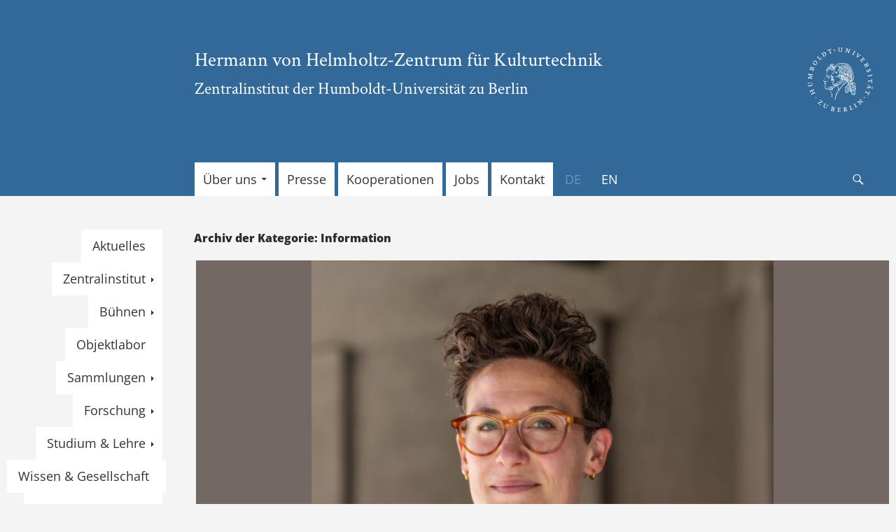

--- FILE ---
content_type: text/html; charset=UTF-8
request_url: https://www.kulturtechnik.hu-berlin.de/kategorie/information/
body_size: 33952
content:
<!DOCTYPE html>
<!--[if IE 7]>
<html class="ie ie7" lang="de-DE">
<![endif]-->
<!--[if IE 8]>
<html class="ie ie8" lang="de-DE">
<![endif]-->
<!--[if !(IE 7) & !(IE 8)]><!-->
<html lang="de-DE">
<!--<![endif]-->
<head>
	<meta charset="UTF-8">
	<meta name="viewport" content="width=device-width">
	<title>Information Archives - Hermann von Helmholtz-Zentrum für Kulturtechnik</title>
	<link rel="profile" href="http://gmpg.org/xfn/11">
	<link rel="pingback" href="https://www.kulturtechnik.hu-berlin.de/xmlrpc.php">
	<!--[if lt IE 9]>
	<script src="https://www.kulturtechnik.hu-berlin.de/wp-content/themes/twentyfourteen/js/html5.js?ver=3.7.0"></script>
	<![endif]-->
	<meta name='robots' content='index, follow, max-image-preview:large, max-snippet:-1, max-video-preview:-1' />

	<!-- This site is optimized with the Yoast SEO plugin v26.7 - https://yoast.com/wordpress/plugins/seo/ -->
	<link rel="canonical" href="https://www.kulturtechnik.hu-berlin.de/kategorie/information/" />
	<link rel="next" href="https://www.kulturtechnik.hu-berlin.de/kategorie/information/page/2/" />
	<meta property="og:locale" content="de_DE" />
	<meta property="og:type" content="article" />
	<meta property="og:title" content="Information Archives - Hermann von Helmholtz-Zentrum für Kulturtechnik" />
	<meta property="og:url" content="https://www.kulturtechnik.hu-berlin.de/kategorie/information/" />
	<meta property="og:site_name" content="Hermann von Helmholtz-Zentrum für Kulturtechnik" />
	<meta name="twitter:card" content="summary_large_image" />
	<script type="application/ld+json" class="yoast-schema-graph">{"@context":"https://schema.org","@graph":[{"@type":"CollectionPage","@id":"https://www.kulturtechnik.hu-berlin.de/kategorie/information/","url":"https://www.kulturtechnik.hu-berlin.de/kategorie/information/","name":"Information Archives - Hermann von Helmholtz-Zentrum für Kulturtechnik","isPartOf":{"@id":"https://www.kulturtechnik.hu-berlin.de/#website"},"primaryImageOfPage":{"@id":"https://www.kulturtechnik.hu-berlin.de/kategorie/information/#primaryimage"},"image":{"@id":"https://www.kulturtechnik.hu-berlin.de/kategorie/information/#primaryimage"},"thumbnailUrl":"https://www.kulturtechnik.hu-berlin.de/wp-content/uploads/2025/12/portrait_with_side_margins_high_quality-e1765893351154.jpeg","breadcrumb":{"@id":"https://www.kulturtechnik.hu-berlin.de/kategorie/information/#breadcrumb"},"inLanguage":"de-DE"},{"@type":"ImageObject","inLanguage":"de-DE","@id":"https://www.kulturtechnik.hu-berlin.de/kategorie/information/#primaryimage","url":"https://www.kulturtechnik.hu-berlin.de/wp-content/uploads/2025/12/portrait_with_side_margins_high_quality-e1765893351154.jpeg","contentUrl":"https://www.kulturtechnik.hu-berlin.de/wp-content/uploads/2025/12/portrait_with_side_margins_high_quality-e1765893351154.jpeg","width":1536,"height":1310,"caption":"Dr. Friederike Landau-Donelly"},{"@type":"BreadcrumbList","@id":"https://www.kulturtechnik.hu-berlin.de/kategorie/information/#breadcrumb","itemListElement":[{"@type":"ListItem","position":1,"name":"Home","item":"https://www.kulturtechnik.hu-berlin.de/"},{"@type":"ListItem","position":2,"name":"Information"}]},{"@type":"WebSite","@id":"https://www.kulturtechnik.hu-berlin.de/#website","url":"https://www.kulturtechnik.hu-berlin.de/","name":"Hermann von Helmholtz-Zentrum für Kulturtechnik","description":"Zentralinstitut der Humboldt-Universität zu Berlin","publisher":{"@id":"https://www.kulturtechnik.hu-berlin.de/#organization"},"alternateName":"HZK","potentialAction":[{"@type":"SearchAction","target":{"@type":"EntryPoint","urlTemplate":"https://www.kulturtechnik.hu-berlin.de/?s={search_term_string}"},"query-input":{"@type":"PropertyValueSpecification","valueRequired":true,"valueName":"search_term_string"}}],"inLanguage":"de-DE"},{"@type":"Organization","@id":"https://www.kulturtechnik.hu-berlin.de/#organization","name":"Hermann von Helmholtz-Zentrum für Kulturtechnik - Zentralinstitut der Humboldt-Universität zu Berlin","alternateName":"HZK","url":"https://www.kulturtechnik.hu-berlin.de/","logo":{"@type":"ImageObject","inLanguage":"de-DE","@id":"https://www.kulturtechnik.hu-berlin.de/#/schema/logo/image/","url":"https://www.kulturtechnik.hu-berlin.de/wp-content/uploads/2020/06/husiegel_bw.png","contentUrl":"https://www.kulturtechnik.hu-berlin.de/wp-content/uploads/2020/06/husiegel_bw.png","width":351,"height":351,"caption":"Hermann von Helmholtz-Zentrum für Kulturtechnik - Zentralinstitut der Humboldt-Universität zu Berlin"},"image":{"@id":"https://www.kulturtechnik.hu-berlin.de/#/schema/logo/image/"},"sameAs":["https://de.wikipedia.org/wiki/Hermann_von_Helmholtz-Zentrum_für_Kulturtechnik"]}]}</script>
	<!-- / Yoast SEO plugin. -->


<link rel="alternate" type="application/rss+xml" title="Hermann von Helmholtz-Zentrum für Kulturtechnik &raquo; Feed" href="https://www.kulturtechnik.hu-berlin.de/feed/" />
<style id='wp-img-auto-sizes-contain-inline-css'>
img:is([sizes=auto i],[sizes^="auto," i]){contain-intrinsic-size:3000px 1500px}
/*# sourceURL=wp-img-auto-sizes-contain-inline-css */
</style>
<link rel='stylesheet' id='wpml-legacy-dropdown-0-css' href='https://www.kulturtechnik.hu-berlin.de/wp-content/plugins/sitepress-multilingual-cms/templates/language-switchers/legacy-dropdown/style.min.css?ver=1' media='all' />
<link rel='stylesheet' id='wpml-menu-item-0-css' href='https://www.kulturtechnik.hu-berlin.de/wp-content/plugins/sitepress-multilingual-cms/templates/language-switchers/menu-item/style.min.css?ver=1' media='all' />
<link rel='stylesheet' id='genericons-css' href='https://www.kulturtechnik.hu-berlin.de/wp-content/themes/twentyfourteen/genericons/genericons.css?ver=20251101' media='all' />
<link rel='stylesheet' id='twentyfourteen-style-css' href='https://www.kulturtechnik.hu-berlin.de/wp-content/themes/hzk-theme/style.css?ver=20251202' media='all' />
<link rel='stylesheet' id='twentyfourteen-block-style-css' href='https://www.kulturtechnik.hu-berlin.de/wp-content/themes/twentyfourteen/css/blocks.css?ver=20250715' media='all' />
<link rel='stylesheet' id='child-theme-last-css' href='https://www.kulturtechnik.hu-berlin.de/wp-content/themes/hzk-theme/CSS/child.css?ver=09222321d9be234e998c14a929047d67' media='all' />
<script src="https://www.kulturtechnik.hu-berlin.de/wp-content/plugins/svg-support/vendor/DOMPurify/DOMPurify.min.js?ver=2.5.8" id="bodhi-dompurify-library-js"></script>
<script src="https://www.kulturtechnik.hu-berlin.de/wp-includes/js/jquery/jquery.min.js?ver=3.7.1" id="jquery-core-js"></script>
<script src="https://www.kulturtechnik.hu-berlin.de/wp-includes/js/jquery/jquery-migrate.min.js?ver=3.4.1" id="jquery-migrate-js"></script>
<script id="3d-flip-book-client-locale-loader-js-extra">
var FB3D_CLIENT_LOCALE = {"ajaxurl":"https://www.kulturtechnik.hu-berlin.de/wp-admin/admin-ajax.php","dictionary":{"Table of contents":"Table of contents","Close":"Close","Bookmarks":"Bookmarks","Thumbnails":"Thumbnails","Search":"Search","Share":"Share","Facebook":"Facebook","Twitter":"Twitter","Email":"Email","Play":"Play","Previous page":"Previous page","Next page":"Next page","Zoom in":"Zoom in","Zoom out":"Zoom out","Fit view":"Fit view","Auto play":"Auto play","Full screen":"Full screen","More":"More","Smart pan":"Smart pan","Single page":"Single page","Sounds":"Sounds","Stats":"Stats","Print":"Print","Download":"Download","Goto first page":"Goto first page","Goto last page":"Goto last page"},"images":"https://www.kulturtechnik.hu-berlin.de/wp-content/plugins/interactive-3d-flipbook-powered-physics-engine/assets/images/","jsData":{"urls":[],"posts":{"ids_mis":[],"ids":[]},"pages":[],"firstPages":[],"bookCtrlProps":[],"bookTemplates":[]},"key":"3d-flip-book","pdfJS":{"pdfJsLib":"https://www.kulturtechnik.hu-berlin.de/wp-content/plugins/interactive-3d-flipbook-powered-physics-engine/assets/js/pdf.min.js?ver=4.3.136","pdfJsWorker":"https://www.kulturtechnik.hu-berlin.de/wp-content/plugins/interactive-3d-flipbook-powered-physics-engine/assets/js/pdf.worker.js?ver=4.3.136","stablePdfJsLib":"https://www.kulturtechnik.hu-berlin.de/wp-content/plugins/interactive-3d-flipbook-powered-physics-engine/assets/js/stable/pdf.min.js?ver=2.5.207","stablePdfJsWorker":"https://www.kulturtechnik.hu-berlin.de/wp-content/plugins/interactive-3d-flipbook-powered-physics-engine/assets/js/stable/pdf.worker.js?ver=2.5.207","pdfJsCMapUrl":"https://www.kulturtechnik.hu-berlin.de/wp-content/plugins/interactive-3d-flipbook-powered-physics-engine/assets/cmaps/"},"cacheurl":"https://www.kulturtechnik.hu-berlin.de/wp-content/uploads/3d-flip-book/cache/","pluginsurl":"https://www.kulturtechnik.hu-berlin.de/wp-content/plugins/","pluginurl":"https://www.kulturtechnik.hu-berlin.de/wp-content/plugins/interactive-3d-flipbook-powered-physics-engine/","thumbnailSize":{"width":"150","height":"150"},"version":"1.16.17"};
//# sourceURL=3d-flip-book-client-locale-loader-js-extra
</script>
<script src="https://www.kulturtechnik.hu-berlin.de/wp-content/plugins/interactive-3d-flipbook-powered-physics-engine/assets/js/client-locale-loader.js?ver=1.16.17" id="3d-flip-book-client-locale-loader-js" async data-wp-strategy="async"></script>
<script id="bodhi_svg_inline-js-extra">
var svgSettings = {"skipNested":""};
//# sourceURL=bodhi_svg_inline-js-extra
</script>
<script src="https://www.kulturtechnik.hu-berlin.de/wp-content/plugins/svg-support/js/min/svgs-inline-min.js" id="bodhi_svg_inline-js"></script>
<script id="bodhi_svg_inline-js-after">
cssTarget={"Bodhi":"img.style-svg","ForceInlineSVG":"style-svg"};ForceInlineSVGActive="false";frontSanitizationEnabled="on";
//# sourceURL=bodhi_svg_inline-js-after
</script>
<script src="https://www.kulturtechnik.hu-berlin.de/wp-content/plugins/sitepress-multilingual-cms/templates/language-switchers/legacy-dropdown/script.min.js?ver=1" id="wpml-legacy-dropdown-0-js"></script>
<script src="https://www.kulturtechnik.hu-berlin.de/wp-content/themes/twentyfourteen/js/functions.js?ver=20250729" id="twentyfourteen-script-js" defer data-wp-strategy="defer"></script>
			<style>
				.e-con.e-parent:nth-of-type(n+4):not(.e-lazyloaded):not(.e-no-lazyload),
				.e-con.e-parent:nth-of-type(n+4):not(.e-lazyloaded):not(.e-no-lazyload) * {
					background-image: none !important;
				}
				@media screen and (max-height: 1024px) {
					.e-con.e-parent:nth-of-type(n+3):not(.e-lazyloaded):not(.e-no-lazyload),
					.e-con.e-parent:nth-of-type(n+3):not(.e-lazyloaded):not(.e-no-lazyload) * {
						background-image: none !important;
					}
				}
				@media screen and (max-height: 640px) {
					.e-con.e-parent:nth-of-type(n+2):not(.e-lazyloaded):not(.e-no-lazyload),
					.e-con.e-parent:nth-of-type(n+2):not(.e-lazyloaded):not(.e-no-lazyload) * {
						background-image: none !important;
					}
				}
			</style>
			<style id="custom-background-css">
body.custom-background { background-color: #f4f4f4; }
</style>
	<style class="wpcode-css-snippet">.primary-sidebar {
  display: none;
}</style><style class="wpcode-css-snippet">#featured-content {
    display: none;
}</style><link rel="icon" href="https://www.kulturtechnik.hu-berlin.de/wp-content/uploads/2020/06/cropped-husiegel_bw-32x32.png" sizes="32x32" />
<link rel="icon" href="https://www.kulturtechnik.hu-berlin.de/wp-content/uploads/2020/06/cropped-husiegel_bw-192x192.png" sizes="192x192" />
<link rel="apple-touch-icon" href="https://www.kulturtechnik.hu-berlin.de/wp-content/uploads/2020/06/cropped-husiegel_bw-180x180.png" />
<meta name="msapplication-TileImage" content="https://www.kulturtechnik.hu-berlin.de/wp-content/uploads/2020/06/cropped-husiegel_bw-270x270.png" />
</head>

<body class="archive category category-information category-26 custom-background wp-embed-responsive wp-theme-twentyfourteen wp-child-theme-hzk-theme group-blog masthead-fixed list-view full-width footer-widgets elementor-default elementor-kit-255">

	<div id="site-header-banner">
		<div class="bloginfo-name-description">
			<h1 class="site-title"><a href="https://www.kulturtechnik.hu-berlin.de/" rel="home">Hermann von Helmholtz-Zentrum für Kulturtechnik</a></h1>
							<h2 class="site-description"><a href="/">Zentralinstitut der Humboldt-Universität zu Berlin</a></h2>
						<a href="https://www.hu-berlin.de" target="_blank">
				<svg version="1.1" id="hu-siegel" xmlns="http://www.w3.org/2000/svg" xmlns:xlink="http://www.w3.org/1999/xlink" x="0px" y="0px" viewBox="0 0 100 100" style="enable-background:new 0 0 100 100;" xml:space="preserve">
				<style type="text/css">
					.st0{fill:none;}
					.st1{fill-rule:evenodd;clip-rule:evenodd;fill:#FFFFFF;}
					.st2{fill:#FFFFFF;}
					.st3{fill:#FFFFFF;stroke:#FFFFFF;stroke-width:0.1087;stroke-miterlimit:3.8637;}
					.st4{fill-rule:evenodd;clip-rule:evenodd;fill:#FFFFFF;stroke:#FFFFFF;stroke-width:0.1087;stroke-miterlimit:3.8637;}
					.st5{fill-rule:evenodd;clip-rule:evenodd;fill:#FFFFFF;stroke:#FFFFFF;stroke-width:0;stroke-miterlimit:3.8637;}
					.st6{fill:#FFFFFF;stroke:#FFFFFF;stroke-width:0;stroke-miterlimit:3.8637;}
				</style>
				<g>
					<path class="st0" d="M0,50C0,22.4,22.4,0,50,0s50,22.4,50,50s-22.4,50-50,50S0,77.6,0,50L0,50z"/>
					<path class="st1" d="M42.9,38.1L42.9,38.1l0.1,0.1l0.8,0.2l0.8,0.6l0.4,0.5l0.4,0.3c0,0,0.3-0.2,0.1-0.4l-0.2-0.3l-0.5-0.6
						l-0.3-0.2L44,38.2l-0.4-0.1l-0.4,0L42.9,38.1L42.9,38.1z M43.2,41.3C43.2,41.3,43.2,41.3,43.2,41.3c-0.1,0-0.2,0-0.1-0.1l0.1-0.1
						l0.1-0.1l0.1-0.1l0.2,0l0.1-0.1l0.3-0.1l0.2-0.1l0.2-0.1l0.2,0l0.2,0l0.1-0.1l0-0.1l0-0.1l-0.1-0.1l-0.1,0c0,0-0.1,0-0.2,0
						c-0.1,0-0.1,0.1-0.2,0.1s-0.2,0.1-0.2,0.1l-0.3,0.1l-0.2,0.1l-0.2,0.1l-0.2,0c0,0-0.2,0-0.2,0c0,0-0.2,0-0.2,0c0,0-0.1,0-0.2,0
						c0,0,0-0.1,0-0.1c0,0,0.1,0,0.1,0c0,0,0.1,0,0.1,0l0.1,0h0.2h0.2l0.2,0c0,0,0,0,0.1-0.1l0-0.2l0-0.2l-0.1-0.1l-0.1-0.1l-0.2-0.1
						c0,0-0.1-0.1-0.1-0.1c0,0-0.2-0.1-0.2-0.1l-0.2,0c0,0-0.4,0-0.5,0.2l-0.1,0l0-0.4l0.1-0.3l0.2,0l0.3,0.1l0.2,0.1l0.2,0.1l0.2,0.1
						l0.2,0.1l0.2,0.1l0.2,0l0.1,0l0-0.1l0-0.1L43.9,39l-0.2-0.2l-0.3-0.1l-0.1-0.1l-0.1-0.1l-0.1,0l-0.2,0h-0.2c0,0-0.2,0-0.2,0
						c0,0-0.1-0.1-0.1-0.1l0-0.2l0-0.1l0.1-0.1l0.2-0.1l0.3,0h0.3h0.4l0.2,0l0.3,0l0.2,0.1l0.3,0.2l0.2,0.1l0.3,0.4l0.3,0.3l0.2,0.3
						l0.3,0.3l0.3,0.4c0,0,0.1,0.1,0.1,0.1c0,0,0,0.2,0,0.2l0,0.2c0,0-0.1,0.1-0.2,0.1l-0.3,0h-0.4h-0.4c0,0-0.3,0-0.3,0l-0.2,0
						l-0.2,0.1l-0.2,0.1l-0.3,0.1l-0.3,0.1L43.2,41.3L43.2,41.3z"/>
					<path class="st2" d="M66.9,69.1c0.2-0.2,0.2-0.8,2.3-1c0.5,0,0.7,0.6,0.4,0.6c-0.2,0-0.3,0-0.3,0c-0.4,0-0.3,0.3-0.3,0.3
						s0.2,0.4,0.8,0.3c0.1,0,0.3,0,0.4,0c0.9-0.3,0.2-0.9,0.2-0.9c-0.2-0.2-0.8-0.4-0.8-0.4l-0.2-0.1l-0.4,0l-0.7,0.1
						c-1.1,0.2-1.6,0.2-1.6,0.2L66.9,69.1L66.9,69.1z"/>
					<path class="st2" d="M65.5,66.1l0.5,0.2c0,0,1,0.7,2.1,0.6c0.1,0,2-0.2,2.9,0.7c0-0.2,0-0.5,0-0.6c-0.3-0.6-1.6-0.6-1.6-0.6
						c-1.5,0.4-2.5-0.1-2.5-0.1s-0.8-0.6-0.9-0.7c-0.1,0-0.6-0.2-0.6-0.2L65.5,66.1L65.5,66.1z"/>
					<path class="st1" d="M71.8,67l-0.7-1.1c-0.4-0.4-1.3-0.4-1.3-0.4l-0.6,0c0,0-0.9,0.1-1,0.1c-1,0.1-2.1-0.4-2.1-0.4L65.7,65
						c0,0-0.1-0.5-0.1-0.5c0-0.1,0-0.5,0-0.5c0.2,0.7,0.8,0.6,0.8,0.6c0.2,0.1,0.3,0,0.3,0l1,0.1l1.5-0.1c0,0,0.6,0.1,0.7,0.1
						c1.2,0,1.6,1.3,1.6,1.3L71.8,67L71.8,67z"/>
					<polygon class="st2" points="71.8,63.2 71.4,62.6 71,62.3 70.6,62 70.1,61.8 69.8,61.5 69.3,61.3 68.5,60.9 67.9,60.5 67.4,60.1 
						67,59.9 66.7,59.6 66.7,59.1 66.8,58.4 66.9,57.9 67.1,57.4 67.1,57 67.2,56.5 67.2,56.2 67.1,55.8 67.1,55.3 67.4,55.1 67.6,55.5 
						67.7,55.8 67.8,56.2 67.7,56.6 67.7,57.1 67.6,57.5 67.5,58 67.3,58.3 67.2,58.7 67.1,59.2 67.2,59.6 67.6,59.9 68.1,60 68.8,60.3 
						69.5,60.5 70,60.7 70.5,61 70.9,61.3 71.3,61.6 71.8,62 72.2,62.6 72.1,62.8 71.8,63.2 	"/>
					<path class="st3" d="M72.6,61.5c-0.3-0.6-1.4-0.7-1.4-0.7c-0.1,0-0.2-0.1-0.2-0.1s0-0.1,0.1-0.1c0.5-0.1,1.4,0.4,1.4,0.4l0.1,0.2
						L72.6,61.5L72.6,61.5z"/>
					<path class="st2" d="M67.9,55.8c0,0,0.6,0.6,0.7,1c0,0.1-0.7,1.7-0.7,1.7c-0.2,0.9,0,1.3,0.6,1.2l3.5,0.2l-0.3-1
						c0,0-0.2,0.2-0.5,0.2c-3.5,0.7-2.7-0.8-2.7-0.8c0,0.2,0.5-1.3,0.5-1.3c0.1-0.4-0.3-0.9-0.3-0.9c0-0.1-0.9-1.1-0.9-1.1l-0.4,0.2
						C67.5,55.1,67.8,55.6,67.9,55.8L67.9,55.8z"/>
					<path class="st2" d="M69.5,58.5c0.3-0.5,0.6-0.8,0.7-1c0.5-1-0.7-1.5-0.7-1.5C69.3,56,68.8,56,68.8,56l-0.6-0.4
						c0.1,0.1-0.3-0.3-0.3-0.3s1.5,0.1,1.9,0.3c1.2,0.8,1.4,1.6,0.5,2.4L70,58.6l-0.2,0.7l-0.5,0L69.5,58.5L69.5,58.5z"/>
					<path class="st2" d="M70,64.6c0-0.1,0-0.2,0-0.2l0.1-0.7l0.1-0.5l0-0.2v-0.1l0.1,0.1l0.1,0.2l0.1,0.2v0.2l0,0.2L70.4,64
						c0,0-0.2,0.2-0.1,0.7c0,0.1,0.1,0.2,0.1,0.2l-0.2,0c0,0-0.1-0.1-0.1-0.1C70,64.7,70,64.6,70,64.6L70,64.6z"/>
					<path class="st1" d="M69.3,64.9l-0.1-0.1L69,64.6l-0.1-0.1v-0.1l0.1-0.2l0.1-0.3l0.1-0.4l0-0.4l-0.1-0.3l-0.2-0.4l-0.2-0.2
						l-0.3-0.3l-0.4-0.2l-0.5-0.2l-0.3-0.1L66.7,61l-0.6-0.4l-0.3-0.3L65.6,60l-0.1-0.4l0-0.4l0.1-0.4l0.1-0.4l0.1-0.3l0.1-0.3l0-0.6
						l0-0.2l-0.1-0.4l-0.1-0.3l-0.1-0.2c0,0-0.1-0.5-0.1-0.6c0.1-0.1,0.5-0.2,0.5-0.2c-0.3,0,0.6,0.1,0.4,0.2c0.1,0.1,0,0.4,0,0.4v0.4
						l-0.1,0.4l-0.1,0.3l-0.1,0.4l-0.1,0.3l-0.1,0.3l-0.1,0.3l-0.1,0.2L66,59.1l0,0.4l0.1,0.4l0.2,0.4l0.3,0.3l0.3,0.1l0.5,0.3l0.5,0.2
						c0,0,0.3,0.1,0.4,0.2c0.1,0.1,0.6,0.3,0.6,0.3l0.2,0.2l0.3,0.3l0.2,0.3l0.1,0.4l0,0.6L69.4,64v0.2v0.3l0.1,0.3L69.4,65L69.3,64.9
						L69.3,64.9z"/>
					<path class="st2" d="M63.5,56.4v0.3l-0.1,0.7l-0.6,1.7c-0.1,0.6-0.1,1.1,0.2,1.4l0.5,0.9l0.2,0.3c0,0,0.4,1.3-0.1,1.6
						c-0.9,1-1.1-0.1-1.1-0.1L62,62.5l-0.3-0.9c-0.1-0.2-0.5-0.9-0.5-0.9L61,60.4l-0.2-0.2l-0.3-0.4l-0.3-0.2L60,59.5
						c0,0-0.2-0.1-0.2-0.1c-0.1,0-0.2,0.1-0.2,0.1s-0.1,0.1-0.1,0.2c0,0.1,0.1,0.3,0.1,0.3l0.2,0.1l0.4,0.2l0.3,0.3l0.4,0.5l0.3,0.4
						l0.3,0.8l0.2,0.6l0.3,0.6l0.4,0.6c0.4,0.5,1.2,0.2,1.3,0.2c0.1,0,0.3-0.2,0.3-0.2s0.3,0.1,0.3,0c0.1-0.1,0.1-0.8,0.1-0.8l0-0.5
						l0-0.4c0-0.2-0.2-0.8-0.2-0.8l-0.7-1.2c-0.3-0.8,0-1.6,0-1.6l0.4-1.1l0.1-0.4l0.2-0.8v-0.2c-0.2-0.4-0.6-0.2-0.7-0.2
						C63.5,56.1,63.5,56.4,63.5,56.4L63.5,56.4z"/>
					<path class="st1" d="M64.2,63.9l-0.1,0.3L64,64.4l-0.1,0.2l-0.2,0.2l-0.3,0.3c-0.9,0.4-1.5,0.1-1.5,0.1c0,0-0.5-0.4-0.5-0.4
						l-1.1-1.7l-0.4-0.7l-0.7-0.8c-1-0.8-1.5,0.2-1.5,0.2l-0.1,0.2l0.6-1.3c0.8,0.1,1.7,0.7,1.7,0.7l1.8,2.7l0.5,0.6
						c0.7,0.2,1-0.2,1-0.2s0.1-0.1,0.2-0.2c0.1-0.1,0.4-0.2,0.4-0.2s0.2-0.1,0.2-0.2C64,64,64.2,63.9,64.2,63.9L64.2,63.9z"/>
					<path class="st2" d="M61.9,55.7l0,0.4c0.2,0.2,0.1,0.4,0.1,0.4c0,0-0.2,0.2-0.2,0.2l-0.3,0.3l-0.3,0.5L61.1,58l-0.1,0.4
						c0,0.6,0.4,1.5,0.4,1.5l0.5,0.8c0.4,0.7,0.2,1.4,0.2,1.4l-0.1,0.5l0.3,0.6l0.1,0.2c0,0,0.1-0.3,0.1-0.4c0-0.1,0.1-1.2,0.1-1.2
						c0-0.4-0.1-1-0.1-1c-0.8-1.2-0.9-1.7-0.9-1.7c-0.2-0.6-0.1-1,0.1-1.2l0.4-0.6l0.2-0.3l0.3-0.2c0,0,0.1-0.1,0.2-0.2
						c0.1-0.1,0.2-0.2,0.2-0.2l0.1-0.2c0,0,0-0.2-0.2-0.3c-0.1-0.1-0.3-0.2-0.3-0.2l-0.3-0.2L61.9,55.7L61.9,55.7z"/>
					<path class="st1" d="M61.6,66.4c0,0-0.2,0-0.2,0l-0.4,0c-0.4-0.2-0.7,0-0.7,0l-0.7,0.6l-0.4,0.4l-0.3,0.3c-0.2,0.3-0.4,0.1-0.4,0.1
						l-0.5-0.4l0.2-0.1l0.3,0l0.8-0.5l0.7-0.7l0.2-0.1c0-0.8-0.6-0.6-0.6-0.6l-0.1,0.1l-0.1,0.2c0,0-0.1,0.1-0.2,0
						c-0.1-0.1-0.1-0.2-0.1-0.2s0.1-0.3,0.4-0.5c0.3-0.1,0.6-0.1,0.6-0.1l0-0.2c-0.2-0.5-0.9-0.5-0.9-0.5c-1.1,0-1,0.7-1,0.7l-0.1,0.3
						L57.4,64l0.5,0c0,0,0.6-0.2,0.6-0.2c0,0,0.2,0,0.6,0c0.4,0,1,0.8,1,0.8l0.5,1.1c0,0.1,0.2,0.2,0.2,0.2l0.5,0.3
						C61.3,66.1,61.6,66.4,61.6,66.4L61.6,66.4z"/>
					<path class="st2" d="M64.4,65.5c0.7-1.8,1.1-1.7,0.8-3.9c0-0.1-1.2-1.6-1.2-1.6c-0.1-0.2-0.1-0.7-0.1-0.7c0.1-0.6,0.5-1.2,0.5-1.2
						c0.1-0.1,0.3-0.6,0.3-0.6l0.1-0.9v-0.2l0.5-0.2c0,0-0.1,2-0.3,2.2c-0.5,0.9-0.5,1.5-0.1,2l0.5,0.7c0.1,0.1,0.3,0.1,0.3,0.1l0.8,0.6
						l1,0.9l0.6,0.7c0.4,0.7,0.3,1.4,0.3,1.4c-0.1,0-0.3,0-0.3,0l0-0.6c0-0.4-0.4-0.8-0.4-0.8l-0.8-0.8l-0.9-0.7l-0.1,0l0,0.2l0.1,0.2
						l0.2,0.3l1.2,1.7l0.3,0.5l-0.8,0l0-0.3c-0.1-0.7-0.9-1.5-0.9-1.5l-0.1,0.4l-0.1,1.1l0.1,0.6c0,0,0,0.8,0,0.7
						C65.8,65.6,64.4,65.5,64.4,65.5L64.4,65.5z"/>
					<path class="st2" d="M61.9,56.2l0.3,0.2c4,0.3,5-0.8,5-0.8c0.3-0.2,0.8-0.9,0.8-0.9l0.4-0.2l0-0.6l-0.5,0.2l-0.4,0.1l-0.3,0
						l-0.1,0.5c-0.2,0.6-3.5,1.2-3.5,1.2l-0.5,0h-0.5L62.2,56L61.9,56.2L61.9,56.2z"/>
					<path class="st2" d="M62.4,55.8c0,0,0-0.3,0-0.3c0,0,0.1-0.2,0.1-0.2c1.9,0,4.5-0.9,4.5-0.9c0.4,0,0.4-0.1,0.4-0.1
						c0.3-0.5,0.1-0.6,0.1-0.6L67,53.8c-2,1.1-4.9,1.2-4.9,1.2L62,55.2l0,0.3L62.4,55.8L62.4,55.8z"/>
					<path class="st2" d="M62.1,54.8c-0.1-0.2,0.2-0.2,0.2-0.2c1.4,0,3.7-0.9,3.8-0.9c0,0,0.8-0.3,0.8-0.3c0.3-0.2,0.6-0.1,0.6-0.1
						l0-0.5l-0.1-0.4c0,0-0.1-0.2-0.1-0.2s-0.5,0.7-0.5,0.7C66,53.6,63.6,54,63.6,54l-0.5,0.1h-0.7c-0.4,0-0.4-0.6-0.4-0.6l-0.4,0.4
						l0.1,0.6L62.1,54.8L62.1,54.8z"/>
					<path class="st1" d="M67.3,52.3c0-0.4-0.8-0.2-0.8-0.2c-1.3,0.9-3.4,1.3-3.4,1.3c-1.1-0.1-1.3,0.3-1.3,0.3c-0.4,0-0.5-0.3-0.5-0.3
						s-0.1-0.9-0.1-1s-0.1-0.2-0.1-0.2l0.3,0.1L62,53c1.8,0.1,2.5-0.9,2.5-0.9c1-0.4,1.3-0.5,1.5-0.8c0.1-0.1,0.2-0.1,0.3-0.1
						c0,0,0.9,0,0.9,0L67.3,52.3L67.3,52.3z"/>
					<path class="st1" d="M54.2,50c0,0,0.6-0.4,0.6-0.5c0-0.1,0.2-0.2,0.2-0.3c0,0,0.3-0.2,0.3-0.2c0.1,0,0.6,0,0.6,0
						c0,0,0.1,0.1,0.2,0.2c0.1,0.1,0.3,0.3,0.3,0.3l0.3,0.2c0,0,0.3,0.2,0.4,0.2c0,0,0.4,0.1,0.4,0.1l0.3,0.1l0.3,0.2l0.4,0.1l0.3,0.2
						l0.2,0.1l0.2,0.1l0.5,0.4l0.3,0.2l0.3,0.2c0.2,0.4,1,0.6,1,0.6l-0.2-0.4l-0.1-0.3l0-0.4c0,0,0-0.3,0-0.3S61,50.8,61,50.8l-0.4-0.2
						l-0.3-0.2l-0.6-0.1l-0.3-0.1L59,49.9c0,0-0.4-0.1-0.4-0.1c0,0-0.3,0-0.3,0l-0.3-0.1c-0.8-0.4-1.4-1-1.4-1l-0.3-0.3L56,48.2l-0.3,0
						l-0.4,0c0,0-0.2,0-1,0.6c-0.3,0.2-0.6,0.1-0.6,0.1c0-0.1,0.1,0.5,0.1,0.5l0.3,0.5L54.2,50L54.2,50z"/>
					<path class="st2" d="M64.5,52.1c0-0.2-0.4-0.3-0.4-0.3l-0.8,0l-0.7-0.1l-0.4-0.1L62,51.6l-0.2-0.1l-0.2-0.1l-0.5-0.4l-0.3-0.1
						l-0.3-0.2l-0.2-0.3l0.4,0c0,0,0.5,0,0.5,0c0,0,0.5,0,0.5,0s0.4,0.1,0.4,0.1c0,0,0.3,0.1,0.3,0.1l0.4,0.2l0.6,0.3
						c0.6,0.4,1.1-0.1,1.1-0.1l0.3,0c0.2,0.7,1.1,0.6,1.1,0.6C65.7,51.7,64.5,52.1,64.5,52.1L64.5,52.1z"/>
					<path class="st3" d="M58.4,36.7l-0.2-0.1l-0.3-0.2l-0.2-0.1l-0.3,0l-0.3,0L56.9,36l-0.4-0.3l-0.2-0.3L56,35.1l-0.3-0.6L55.5,34
						l-0.1-0.3v-0.2l0.1,0c0.1,0,0.3,0.1,0.3,0.1c0.3,0.1,0.6,0.4,0.6,0.4l0.3,0.2l0.2,0.1l0.5,0.2l0.3,0.1l0.8,0.2
						c0.5,0.1,0.9,0.3,0.9,0.3c0.8,0.5,0.9,1.2,0.9,1.2l0.1,0.6l0,0.5l0,0.4l0,0.6l0,0.3l0.1,0.4l0.1,0.2c0,0.2,0,0.3,0,0.3
						c-0.1,0-0.3-0.1-0.3-0.1c-0.1-0.1-0.2-0.3-0.2-0.3L60.1,39L60,38.7l0-0.6l0-0.5V37c0.1-0.6-0.4-1.3-0.4-1.3l-0.3-0.3l-0.4-0.2
						l-0.3-0.1L57.8,35l-0.6-0.1l-0.6-0.3l-0.3-0.2c-0.3,0-0.2,0.3-0.2,0.3l0.1,0.3l0.2,0.3c0.5,0.3,0.7,0.3,0.7,0.3s0.8,0,0.8,0
						c0.1,0,0.3,0.1,0.3,0.1l0.2,0.1l0.2,0.2l0.2,0.3l0,0.2C58.8,36.8,58.4,36.7,58.4,36.7L58.4,36.7z"/>
					<path class="st3" d="M61.8,47.6c-0.1,0.2,0,0.3,0.3,0.4c0,0,0.5,0.1,0.5,0.1c0.1,0,0.2-0.1,0.2-0.2c0-0.1-0.1-0.1-0.1-0.1
						C62.2,47.4,61.8,47.6,61.8,47.6L61.8,47.6z"/>
					<path class="st3" d="M50.9,41.9c-0.1,0-0.2-0.1-0.2-0.1c-0.1-0.2,0-0.5,0-0.5c0,0,0.1-0.1,0.1-0.1c0,0,0.2-0.1,0.2-0.1
						c0.3,0,0.4,0,0.6,0.1c0,0,0.2,0.1,0.2,0.1l0.2,0.2c0.1,0.1,0.2,0.2,0.2,0.3c0,0,0,0.7,0,0.7c-0.3,0.3-0.5,0.5-0.8,0.6l-1.1,0.3
						L50,43.6l-0.2,0.2l-0.2,0.5c0,0-0.2-1.1-0.2-1.1c0,0-0.1-0.7-0.1-0.7l0.7,0.6c1.1,0,1.7-0.6,1.7-0.6l0.1-0.3c0-0.2,0-0.3,0-0.3
						c0,0-0.1-0.2-0.6-0.1C51.1,41.9,50.9,41.9,50.9,41.9L50.9,41.9z"/>
					<path class="st2" d="M45.7,29c0.2-0.2,1-0.5,1-0.5c0,0,1.1-0.3,1.1-0.3s0.6-0.2,0.7-0.2c2.2-0.3,3.8-0.5,5-0.4
						c2.2,0,4.1,0.5,4.1,0.5c1.1,0.2,3.4,1.1,3.4,1.1c0.4,0.2,2,1,2.8,2.2c0.1,0.1,1.7,2.7,1.7,2.7c0.5,1,1.1,3.3,1.1,3.3l0.3,1.3
						l0.4,1.4c0.6,2.2,0.7,3.4,0.7,3.4l0.1,1l0.2,1.8l0.1,0.9l0.2,1.5c0,0.2-0.5,1.8-0.5,1.8l-0.6,0.8L67,51.4v-0.3l0.6-0.8
						c0.1,0,0.4-0.8,0.4-0.9c0-0.1-0.1-3.1-0.1-3.1l-0.1-1.7l-0.1-1c0-0.1-0.2-1.4-0.2-1.4c0-0.1-0.3-0.8-0.3-0.8l-0.3-1l-0.3-0.9
						l-0.3-1.1l-0.2-1c0-0.4-0.6-2.1-0.6-2.1c-0.8-1.8-2.3-3.7-2.3-3.7l-1-0.9C57,27.3,50.9,28,50.7,28c0,0-1.2,0.1-2.4,0.3
						c-1.1,0.3-1.8,0.6-1.8,0.6c-0.3,0.2-0.7,0.2-0.7,0.2C45.6,29.1,45.7,29,45.7,29L45.7,29z"/>
					<path class="st3" d="M55.1,29.8c0.1,0,0.3,0.2,0.6,0.3c1.3,0.8,2.3,1.3,3.3,1.6c0.1,0,1.9,0.8,2.4,1.9c0.4,0.6,0.6,1.2,0.6,1.2
						c0-0.1,0.3,0.9,0.3,0.9l0.3,1.8l0.2,0.7c0.3,0.8,0.8,1.2,0.8,1.2l1.5,1.3c0,0,0.9,0.9,0.8,1.7c0,0.2-0.1,0.2-0.2,0
						c-0.1-0.3-0.1-0.4-0.2-0.6c-0.2-0.3-0.9-1-0.9-1l-0.9-0.6l-0.9-0.7l-0.6-0.5C61.9,38.5,62,38,62,38l0-0.9c0.1-0.4-0.3-1.9-0.3-1.9
						l-0.2-0.4l-0.1-0.3l-0.3-0.6c0,0-0.2-0.2-0.5-0.5c-0.8-1-2.4-1.4-2.4-1.4c-0.7-0.1-1.2-0.3-1.7-0.5C55,30.5,55.1,29.8,55.1,29.8
						L55.1,29.8z"/>
					<path class="st2" d="M46,30.5c0.4-0.2,1.8-0.5,1.8-0.5c0.1,0,1.3-0.2,1.4-0.2c0.1,0,2.3-0.3,2.3-0.3c1-0.1,1.7,0.2,1.7,0.2
						c0.3,0.1,0.5,0.3,0.5,0.3l1.2,1l1.2,0.9c0,0,0.7,0.4,0.9,0.4c0.1,0,1.7,0.6,1.8,0.6c0.2,0,1.3,0.6,1.3,0.6s1.6,0.9,1.5,1.6
						c-0.7-0.7-1.9-1.2-1.9-1.2c-3.4-1.1-3.9-1.7-3.9-1.7l-0.9-0.6l-0.8-0.5C53,30.1,51.5,30,51.5,30c-1.5-0.1-4,0.4-4,0.4
						C46.5,30.7,46,30.5,46,30.5L46,30.5z"/>
					<path class="st1" d="M57.2,29.2c-0.1,0,0.5,0,1,0.2c0.2,0,0.9,0.3,1,0.3c0.1,0,1.4,0.6,1.6,0.7c0.8,0.5,1.3,0.8,1.6,1.1
						c0.9,0.8,1.1,1.3,1.1,1.3c0.6,0.8,1.1,1.6,1.4,2.8l0.3,0.9l0.2,0.8l0.2,1.4l0.2,0.8L65,38.4L64.7,38l-0.2-0.4l-0.2-0.7
						c-0.8-3.5-1.4-4.2-1.4-4.2c-0.8-1.2-2-1.9-2-1.9c-0.2-0.2-1.7-0.9-1.7-0.9s-1.2-0.5-1.4-0.5C56.8,29.3,57.2,29.2,57.2,29.2
						L57.2,29.2z"/>
					<path class="st2" d="M49.3,33.5c0.8,0.4,1.3,0.5,1.3,0.5c0.6,0,1.3,0.2,1.3,0.2s0.5,0.2,0.5,0.5c0.1,0.2,0.1,0.3,0.1,0.3l0,0.7
						c0,0,0.2,0.9,0.3,0.9c0.1,0,0.1,0.3,1.7,0.7c0.1,0,0.8,0.3,0.9,0.5c0.2,0.2,0.4,0.3,0.4,0.5c0.6,0.9,0.2,3,0.2,3l0.1,0.4
						c0.7,0.6,1.1,0.5,1.1,0.5s0-0.2,0-0.2c0-0.1-0.2-0.5-0.2-0.5l-0.7-3.3c-0.3-0.6-1.7-1.2-1.7-1.2c-0.8-0.2-0.9-0.8-0.9-0.8l-0.2-0.8
						l-0.2-0.9c-0.2-1.1-1.2-1.1-1.2-1.1h-1l-0.5,0l-0.4-0.1L49.6,33C49.6,33,48.9,32.9,49.3,33.5L49.3,33.5z"/>
					<path class="st2" d="M49.4,35.1l0.5,0.1l0.3,0.1c0.3,0,0.4-0.1,0.4-0.1l0.7-0.2h0.2l0.5,0.1c0.9,0.2,1,0.8,1,0.8l-0.5-0.2l-0.5,0
						l-0.8,0l-0.5,0C49.8,35.9,49.4,35.1,49.4,35.1L49.4,35.1z"/>
					<path class="st1" d="M49.1,31.9c0.7,0.9,1.4,0.4,1.4,0.4l1.1-0.2c0.3,0,0.6,0,0.7,0c0.5,0,0.7,0.1,0.8,0.2c0.3,0.1,0.6,0.1,1.1,0.8
						c0-0.1,0.4,0.7,0.4,0.7l0.3,0.8c0.5,1.8,2.3,2.5,2.3,2.5l1.1,0.3l0.3,0.2c0,0,0.4,0.3,0.5,0.5c0,0.1,0.3,0.5,0.3,0.5l0.2,0.7l0.3,1
						l0.3,0.3l0.4,0.3l0.4,0.5c-0.1,0.1-0.1,0.4-0.1,0.4c0,0-0.4,0.1-0.4,0.1l-0.4,0.1C60.1,42,60,41.7,60,41.7l-0.1-0.6l-0.5-1.7
						c-0.4-1-1.1-1.2-1.1-1.2l-1-0.5L56,37.1c-1-0.5-1.5-2.1-1.5-2.1c-0.4-1.7-1.2-2.1-1.2-2.1c-0.4-0.4-2.4-0.2-2.4-0.2L50.2,33
						c0.1,0-1.2,0.4-1.2,0.4s0-0.6,0-0.7C49,32.6,49.1,31.9,49.1,31.9L49.1,31.9z"/>
					<path class="st1" d="M57.3,38.9c0.8,0.9,0.4,2.6,0.4,2.6l0.2,0.8l0.5,0.7c0,0,0.9,1,0.9,1.1c1,1.2,0.8,2.3,0.4,3.2l-0.4,0.5
						L59.3,48l0,1l0.2,0.3c0.3,0.2,1.2,0.2,1.2,0.2s1.2,0,1.2,0c0.1,0,0.5-0.1,0.4-0.2c-0.1-0.1-0.3-0.2-0.3-0.2s-0.5-0.4-0.6-0.5
						c0-0.1-0.1-0.8-0.1-0.9c0-0.1-0.1-0.3-0.1-0.3c0-0.1-0.2-0.4-0.4,0c0-0.1-0.1,0.4-0.1,0.4l-0.1,0.5l-0.4,0.2c-0.1,0-0.1,0-0.2,0
						c-0.1-0.1,0-0.3,0-0.3c0.1-0.1,0.3-0.5,0.3-0.5l0.2-0.5l0.2-0.7l0.1-0.8L60.4,45l-0.2-0.5l-0.9-1.2l-0.4-0.6l-0.4-0.6l-0.2-0.7
						l0-1.7c0-0.5-0.5-1.1-0.5-1.1C57.1,38.4,57.3,38.9,57.3,38.9L57.3,38.9z"/>
					<path class="st1" d="M45.4,29.8l1.2-0.5L48,29c3.5-0.5,5.9-0.3,5.9-0.3c2,0.4,3.3,1,3.3,1s3.4,1.4,4.7,3c0.4,0.5,0.5,1,0.5,1l1,3
						c0.3,0.9,0.6,1.3,0.6,1.3c0.2,0.3,0.5,0.4,0.5,0.4l0.3,0.2c0.3,0.1,0.6,0.5,0.6,0.5c0.4,0.6,0.4,1.1,0.4,1.1c0.1,0.1,0,0.5,0,0.5
						l-0.3-0.4l-0.7-0.7c-1.5-0.8-2-3.1-2-3.1l-0.3-1.2l-0.4-1.2c-0.4-2.2-6.1-4.5-6.1-4.5c-2.4-1.2-5.4-0.8-5.4-0.8
						c-0.4,0-1.3,0.2-1.3,0.2l-2.5,0.4l-1,0.2L45.4,29.8L45.4,29.8z"/>
					<path class="st2" d="M65.5,51.9c0.1,0,0.2-0.2,0.3-0.5l0.1-0.5l0.1-0.7l0-0.6l0.1-0.6v-0.5c-0.4-1-1.8-1.6-1.8-1.6l-0.7-0.2
						L63,46.4L62.6,46l-0.4-0.3l-0.5-0.2c-0.3,0-0.1-0.2-0.1-0.2s0.2-0.1,0.3-0.1c0.2,0,0.6,0,0.7,0.1c0.1,0,0.5,0.1,0.5,0.1
						s0.3,0.3,0.6,0.5c0.9,0.5,3,2,3,2c0.2,0.2,0.2,0.7,0.2,0.7v0.5l0,0.5L66.7,50l-0.2,0.9l-0.1,0.5c0,0-0.1,0.2-0.2,0.3
						c0,0.1-0.2,0.3-0.2,0.3l-0.3,0.1L65.5,51.9L65.5,51.9z"/>
					<path class="st4" d="M66.8,47.8l-0.5-0.9c0,0-0.5-1-1.6-1.5c-0.6-0.2-0.7-0.4-0.7-0.4c0,0,0-0.7,0-0.7c0.1-1-0.8-1.9-0.8-1.9
						s-1.1-0.6-1.2-0.6c-0.1,0-1.1-0.3-1.2-0.4c-0.1,0-0.8-0.6-0.8-0.6l-0.2-0.4l0.3,0.2l1,0.5l2.3,1.1c0.5,0.3,0.8,0.6,0.8,0.6
						c0.1,0.2,0.3,1.2,0.3,1.2c0,0.4,0.4,0.6,0.4,0.6c0.2,0.2,1.6,1.5,1.6,1.5C67,46.4,66.8,47.8,66.8,47.8L66.8,47.8z"/>
					<path class="st2" d="M49.7,32.5c-0.2-0.3-0.1-0.6-0.1-0.6c0.4-0.7,3.4-0.3,3.7-0.2l1.4,0.7l1.4,0.8c2.5,1.3,4.2,1.7,4.2,1.7
						c0.8,0.5,0.7,2.6,0.7,2.6l0,1.1l0,0.7l0.1,0.5c0,0.3,0.3,0.5,0.3,0.5l3.1,1.8c0,0,0.8,0.5,0.9,1.9c0,0.5-0.2,0.8-0.2,0.8
						c0,0.1,0,0.3,0,0.3s0,0.1,0.3,0.2c0.3,0.2,0.5,0.3,0.5,0.3l0-0.3L66,44.8l0-1.2l0.1-0.9c0-0.2-0.1-0.4-0.4-0.5l-0.4-0.2l-1.6-0.8
						l-0.5-0.3l-0.8-0.5l-0.5-0.5l-0.3-0.6l-0.2-0.7l-0.1-0.7v-0.5l0-0.7l0-0.7c0.1-1.1-2.3-1.7-2.3-1.7l-1.7-0.6l-0.7-0.3l-1.2-0.9
						c0-0.1-1.2-0.8-1.2-0.8c-1.6-0.9-3.3-0.8-3.3-0.8L50,30.9c-0.6,0.1-1,0.4-1,0.4l0,0.3c0,0,0.1,0.3,0.1,0.4c0,0.1,0.2,0.3,0.2,0.3
						L49.7,32.5L49.7,32.5z"/>
					<path class="st2" d="M49.6,36.1c0.1,0,2.1,1.7,2.1,1.7c0.8,0.7,1.9,0.9,1.9,0.9c0.2,0.1,0.9,0,0.9,0c0.7,0.2,0.7,1.1,0.7,1.1
						c0.2,1.3-0.4,1.3-0.4,1.3c-0.2,0.1-0.3,0.2-0.3,0.2s-0.3,0.2,0,0.2c0.3,0,1.3-0.1,1.3-0.1l-0.3-2.4c-0.3-1-1.6-0.9-1.6-0.9
						c-0.3,0.1-0.7,0-0.7,0c-0.9-0.2-1.5-0.8-1.5-0.8l-1.9-1.5C49.1,35.6,49.6,36.1,49.6,36.1L49.6,36.1z"/>
					<path class="st2" d="M64.9,51.5l0.1-0.6l0.2-0.8c0-0.1-0.1-0.3-0.1-0.3c0,0-0.5-0.7-0.5-0.7c-0.1-0.1,0-0.6,0-0.6
						c0-0.2-0.1-0.7-0.4-1.5c-0.3-0.5-0.9-0.7-0.9-0.7S63,46.2,63,46.2c-0.1,0-0.1,0.1,0,0.2c0.8,0.8,0.9,1.7,0.9,1.7
						c0,0.1,0,0.1,0.1,0.2c0,0.1,0.1,0.4,0.1,0.4l0.2,0.4l0.4,0.9c0.2,0.2-0.2,0.8-0.2,0.8l0,0.5L64.9,51.5L64.9,51.5z"/>
					<path class="st2" d="M64.9,51.7l0-0.6c0,0-0.1-0.5-0.2-0.6c-1.4-1.2-3-1.2-3-1.2l-0.3,0.1l0.1,0.2c3.2,0.7,2.8,1.5,2.8,1.5
						c0.1,0.2,0.1,0.3,0.1,0.3l0.2,0.2L64.9,51.7L64.9,51.7z"/>
					<path class="st2" d="M60.4,49.1c0,0,1-0.1,1.1-0.1c1.6-0.4,2.5-0.1,2.5-0.1c0.2,0,0.4,0.3,0.4,0.3l0.1-0.1l0-0.2
						c0-0.4-0.7-0.4-0.7-0.4l-1.7,0.1l-0.7,0.1l-1.2,0.3L60.4,49.1L60.4,49.1z"/>
					<path class="st2" d="M58.7,39.3l0,0.5c0,0-0.1,1.5-0.1,1.3c0,0,0,0.8,0.3,1.1c0.2,0.1,0.6,0.5,0.6,0.5c0.2,0.2,0.6,0.9,0.6,0.9
						s0.4,1.2,0.3,1.2l-0.1,0.6l0.2,0.4c0,0,0.6-0.1,0.7-0.1c0.1,0,0.3-0.1,0.3-0.1l0-0.2c0,0-0.2-0.1-0.3-0.1c-0.1,0-0.2,0.1-0.2,0.1
						l-0.1-0.5c0-0.2-0.4-1.1-0.4-1.1l-0.1-0.3l-0.2-0.7l-0.5-0.7c-0.3-0.1-0.6-0.6-0.6-0.6c-0.1-0.2-0.2-1.7-0.2-1.7
						C59,39.6,58.7,39.3,58.7,39.3L58.7,39.3z"/>
					<path class="st2" d="M63.2,46c0.1,0.1-0.2-0.5-0.2-0.5l0.2-1.3c-0.1-1.4-1.5-2.3-1.5-2.3L61,41.8l-0.4,0c-0.4,0.4-1,0.2-1,0.2
						s-1,0.2-1.2,0.2c-0.2-0.1-0.4-0.3-0.4-0.3s-0.1-0.3-0.2-0.2c-0.1,0.2-0.7,0-0.7,0L56,41.1l-0.1,0L55,41.3l0,0.2l0.2,0.1
						c0,0,1.9,0.6,2.1,1.7c0,0.1,0.5,0.1,0.5,0.1c0.1,0,0.9-0.3,0.9-0.3s0.3-0.8,1-0.4c0.1,0.1,1,0,1,0l0.8,0.1c0.9,0.3,1.1,1.9,1.1,1.9
						c0.1,0.2-0.2,0.5-0.2,0.5s0.4,0.8,0.5,0.9C63.1,46.3,63.2,46,63.2,46L63.2,46z"/>
					<path class="st2" d="M49.3,40l0.3-0.2l0.2-0.2c0,0,0.3-0.3,0.4-0.3c0.1,0,0.4,0,0.4,0s0.7,0.1,0.8,0.2c0.1,0,0.7,0.3,0.7,0.3
						l0.8,0.2l0.3,0l0.5,0.3l0.3,0.3l0.1,0.2l0,0.3l0.2,0.2l0.5,0.1l-0.2-0.7l-0.4-0.9L54,39.6l-0.3-0.2c-1.8-0.3-1.9-0.7-1.9-0.7
						l-0.2-0.2l-0.8-0.7l-1-1.1c-0.1-0.1-0.6-0.4-0.6-0.4c-0.2,0-0.1,0.2-0.1,0.2l0.9,0.7c0,0,0.6,0.9,0.8,1c0.2,0.1,0.2,0.3,0.2,0.3
						c-0.1,0.2-0.3,0-0.3,0l-0.2-0.3l-1.3-1.2c-0.5-0.3-0.1,0.2-0.1,0.2c0.1,0.1,0.9,1,0.9,1l0.1,0.4L49.7,39l-0.3-0.1L49.3,39L49,39.4
						L49.3,40L49.3,40z"/>
					<path class="st4" d="M58.9,49.8l-0.1-0.3l0-0.3c0.1-0.3,0.5-0.1,0.5-0.1s0.2,0,0.3,0c0.1,0,0.1-1,0.1-1l-0.6,0l-0.5,0
						c0,0-0.3-0.4-0.1-0.3c1,0,1.1-1.5,1.1-1.5c-0.1-0.3-0.3-0.2-0.3-0.2c-0.2,1.2-1.1,1.4-1.1,1.4l-0.5,0l-0.3-0.1l-0.2-0.2
						c1.1-0.6,1.3-1.2,1.3-1.2c0.2-0.1,0.1-0.9,0.1-0.9l-0.1-0.4c-0.1-0.1-0.3,0-0.3,0v0.3c0,0.1,0,0.3,0,0.4c-0.8,1.6-1.5,1.1-1.5,1.1
						l-0.2-0.2c1.3-0.2,1.1-2.8,1.1-2.8l0-0.3l-0.2-0.2l-0.2,0c0.1,0.3,0.2,1.2,0.2,1.2c0,0-0.4,1.7-1.4,1.5c-0.1,0-0.4-0.1-0.4-0.2
						c0-0.1,0-0.2,0.1-0.3c0.1,0,0.3-0.2,0.4-0.2c0.1,0,0.4-0.4,0.4-0.4l0.2-0.3l0-0.5l0-0.2c0,0-0.2,0-0.2,0l-0.1,0.2
						c-0.1,1.1-1,1.2-1,1.2l-0.4,0.2h-0.2l-0.1-0.1c0.9-0.7,1-1.4,1-1.4l0-0.4c0-0.2,0-0.3,0-0.3c0,0-0.2,0-0.2,0c0,0-0.1,0.2-0.1,0.2
						l-0.2,0.6c-0.3,0.7-0.9,1-0.9,1c-0.4,0-0.2-0.3-0.2-0.3c0.9-0.9,0.8-1.2,0.8-1.2l0-0.7c-0.1-0.1-0.2,0-0.2,0l-0.1,0.3
						c-0.1,0.7-0.7,1.3-0.9,1.3c-0.2,0-0.3,0.1-0.3,0.1l-0.1-0.2l0.3-0.2l0.2-0.3l0.2-0.3c0-0.2,0-0.4,0-0.5c0.1-0.2,0.1-0.3,0.1-0.3
						c-0.1-0.1-0.2,0-0.2,0c0,0-0.1,0.2-0.1,0.2c-0.1,0.4-0.3,0.7-0.5,0.9c0,0-0.3,0-0.2-0.1c0.3-0.2,0.3-0.9,0.3-0.9l0-1l0.1-0.2
						l0.6-0.2l0.9,0.1l0.2-0.2L54.9,41l-0.8-0.1L53.7,41l-0.3,0L53,41l-0.2-0.1L52,40.4c-0.2,0-0.3,0-0.3,0c0,0-0.2,0.2,0.1,0.3
						c0.1,0.1,2.1,0.8,1.1,2.9c0,0.1-0.2,0.2-0.2,0.2c-0.1,0.1-0.6,0.1-0.6,0.1c-0.1,0-0.4-0.2-0.4-0.2l-0.3-0.3V43l-1,0.2l-0.1,0.2
						l0,0.2c0,0,0.3,0.3,0.3,0.3c0.1,0.1,0.3,0.4,0.3,0.4c0,0,0,0.7,0,0.7l-0.1,2.2c0,0.2,0.4,0.9,0.4,0.9c0,0,0.3,0,0.3,0
						c-0.2-0.4-0.4-0.9-0.3-1.3l0.2-1.2c0,0,0.2-0.5,0.2-0.5c0-0.1,0.1-0.7,0.1-0.7s0-0.1,0.1-0.1c0.1,0,0.2,0,0.2,0
						c0.1,0,0.1,0.1,0.1,0.1c0,0,0,0.9,0,0.9c-0.5,1.8-0.2,2.8-0.2,2.8c0,0,0.5-0.1,0.5-0.1c-0.3-0.5-0.3-1-0.3-1l0.1-0.6l0.2-0.6
						l0.1-0.9l0.1-0.2h0.2l0,0.4v1l-0.1,0.7c0,0.6,0.1,1.1,0.1,1.1l0.3,0l-0.1-0.4l0-0.6c0,0,0-0.5,0-0.5c0-0.1,0.2-0.8,0.2-0.8l0.2-0.2
						c0.3-0.1,0.3,0.3,0.3,0.3l-0.3,1.6c0,0-0.1,0.7,0,0.8c0,0.1,0.3,0.5,0.3,0.5c0.1,0.1,0.2-0.1,0.2-0.1c0,0.1,0.1-1.7,0.1-1.7
						s0.1-0.2,0.4-0.1c0.4,0,0.5-0.4,0.5-0.4s0.6-0.5,0.6,0.5c0,0.2-0.3,0.6-0.3,0.6c-0.3,0.3,0.2,0.2,0.2,0.2l0.4-0.2
						c0,0,0.3-0.1,0.4-0.1c0.1,0,0.2,0,0.3,0.1c0.2,0.1,0.2,0.2,0.2,0.2L56.2,48c0,0-0.1,0.5,0,0.6c0.1,0.3,0.4,0,0.4,0s-0.1-0.3,0-0.4
						c0-0.1,0.1-0.3,0.1-0.3c0.1-0.2,0.5-0.2,0.5-0.2c0.8,0.4,0.9,1.6,0.9,1.6c0.1,0.2-0.2,0.2-0.2,0.2l0.2,0.3l1.2,0.4L58.9,49.8
						L58.9,49.8z"/>
					<path class="st3" d="M65.9,39.8l0.3,0.6l0.5,1.6l0.3,4.1l0.1,1.6V49c-0.2,0.7-0.4,0.9-0.4,0.9c0,0-0.2-0.8-0.2-0.8v-1.7l-0.1-2
						c0-3.6-0.6-4.9-0.6-4.9L65.9,39.8L65.9,39.8z"/>
					<path class="st2" d="M60.1,40.7l0.7,1.9l0.5,1.1l0.5,1.2c0.1,0.2,0,0.5,0,0.5l0.3,0.2l0.9,0.4c0,0,0.3,0,0.2-0.2
						c-0.1-0.2-0.6-0.8-0.8-1c-0.2-0.2-0.3-0.2-0.3-0.3c0-0.1-0.5-1.8-0.5-1.8L61,41.5l-0.5-0.7L60.1,40.7L60.1,40.7z"/>
					<path class="st5" d="M38.7,74.9l-0.7,0l0.1-2.7c0-1.4-0.4-2.6-0.4-2.6l-0.5-1.3l-0.5-1l-0.5-1.1c-0.3-0.5-0.3-1.1-0.3-1.1l0-0.3
						c0-0.9-0.7-0.8-0.7-0.8l-2.8-0.6l-1.5-0.1c-3.2,0-2.7-3.6-2.7-3.6c0.1-0.5,0.4-0.9,0.4-0.9l0.4-0.6c0.2-0.4-0.3-0.9-0.3-0.9
						l-0.4-0.2c-0.3-0.1-0.1-0.8-0.1-0.8l0.1-0.3l0.1-0.4c0-0.2-0.2-0.4-0.2-0.4c-0.2-0.3,0-0.9,0-0.9l0-0.8l0-0.4c0,0,0-0.5,0-0.4
						s0,0,0,0l-0.5,0c-1.6,0-1.5-1.5-1.5-1.5c0.1-0.6,0.8-1.4,0.8-1.4l0.8-1.3l0.9-1.3l1-1.3c0.3-0.4,0.2-1.3,0.2-1.3l0-0.6
						c0-0.8,0.3-1,0.3-1l0.5-0.8c0,0,0.5-1.1,0.5-1.2c0.3-0.5,0.5-2.8,0.4-3c0.2,0.1-1.2-0.6-1.3-0.9c-0.3-2.1,0.2-3.2,0.2-3.2l1.4-1.2
						l1-1.2c1.3-2,2.5-2,2.5-2c0.3-0.9,1.5-1.7,1.5-1.7s1.2-0.8,3.3-0.5c0.6,0,0.8,0.6,0.8,0.6s0.2,1.8,1.1,2.2c1.1,0.8,1.8-0.1,1.8-0.1
						c0.5-0.2,0.6,0.3,0,0.5c-0.2,0-0.7,0.1-0.7,0.1c-1.7,0.4-2.2-1-2.2-1L40.5,28c-0.2-0.8-1.2-0.7-1.2-0.7l-1.4,0.1
						c-0.3,0-0.6,0.1-0.9,0.2c-0.4,0.3-0.8,0.9-0.8,0.9l-0.2,0.3l-0.4,0.4l-0.3,0.2L35,29.6c0,0-0.9,0.4-1.9,1.6c-0.3,0.5-0.6,1-1,1.5
						l-0.9,0.7c-1,0.8-0.8,1.9-0.8,1.9l0,1c0,0.3,0.5,0.6,1.2,0.8c0.3,0.1,0.3,0.5,0.3,0.5l0,0.8l-0.1,1.5L31.6,41l-0.4,1.1l-0.4,0.7
						c-0.3,0.5-0.2,1-0.2,1v1c0,0.7-0.9,1.4-0.9,1.4L29,47.1l-0.9,1.5l-0.3,0.4c-0.5,0.5-1.2,1.8-1.2,1.8c0,0.4-0.3,1.1,1,1.1
						c0.2,0,1.1-0.1,1.1-0.1c0.7,0.1,1.2,0.4,1.2,0.4c0.3,0.5,0.9,0.3,1,0.3c0.3-0.1,0.4-0.1,0.1-0.8c-0.1-0.1-0.2-0.6-0.2-0.6l0.1-0.1
						c0,0,0.7,0.9,0.7,1.6c-0.8,0.5-1.2,0.4-1.2,0.4l-0.8-0.3l-0.6-0.1c-0.5-0.3-0.2-0.1-0.2-0.1c0.3,0.4,0.1,1.6,0.1,1.6l-0.1,0.4
						c0,0-0.1,0.3,0.2,0.3c0.2,0,0.4,0,0.4,0.1c0.1,0,0.2,0.1,0.2,0.2c0.3,0.5,0.5,0.4,0.5,0.4s0.4,0,0.6,0c0.1,0,0.3,0.5-0.1,0.5
						c-0.4,0-0.7,0-0.7,0c-0.1,0-0.5-0.3-0.5-0.3c-0.8-0.3-1.2,1.7-0.2,1.5c0.3,0.2,0.4,1,0.4,1c0,0.4-0.8,1.3-0.8,1.3s-0.2,0.4,0,1.4
						c0.1,1.2,1.2,2,3.1,2c0.9,0,2.3,0.1,2.4,0.1s1.2,0,1.3,0c2.8,0.1,6.1-2.9,6.1-2.9l2.6-2.7c1.1-1,1-0.1,1-0.1
						c0.6,0.2-0.9,1.7-0.9,1.7c0.1-0.1-3.3,2.3-3.3,2.3c-1.4,0.9-1.4,1.4-1.4,1.4c-0.1,1-0.1,1.1-0.1,1.1s-1.5,1-1.8,1
						c-0.2,0,1.3-1.2,1.3-1.2c0.3-0.6-0.4-0.3-0.5-0.3c-1,0.6-2.3,0.6-2.3,0.6l0,0.8c0.1,1.3,0.6,2.2,0.6,2.2l0.7,1.2l0.4,0.9
						c0.6,1.1,0.8,2.5,0.8,2.5L38.7,74.9L38.7,74.9z"/>
					<path class="st6" d="M47.3,36.9c-0.1,0.2,0.4,0.7,0.4,0.7c0.1,0.1,0.8,1,0.8,1s0.7,0.6,0.6,1.7c0.1,1-0.3,1.1-0.5,1.7
						c0,0.6,0.3,1.8,0.3,1.8c0.2,0.4,0.5,2.5,0.5,2.5s0.2,2.1,0.3,2.1c0.1,0.2,1.1,0.2,2.7,0.1c1.2,0.5,1.1,1.9,1.2,1.9
						c0.1,0,0.4-0.1,0.4-0.1l0.2-0.5c0.1-0.2,0.2-0.5,0.2-0.5c-0.4-0.1-0.7-0.4-0.7-0.4c-0.2-0.3-0.1-0.7-0.1-0.7
						c0.1-0.4-0.7-0.3-0.7-0.3c-2.6,0.3-2.7,0-2.7,0c-0.2-0.3-0.6-3.7-0.6-3.7l-0.4-1.8c0-0.6,0.4-1.3,0.4-1.3c0.2-0.7,0-1.7,0-1.7
						c-0.3-0.8-1-1.6-1-1.6c-0.5-0.5-0.4-0.8-0.4-0.8c0.9-2,1.1-3.3,1.1-3.3l0.1-1.1c-0.2-1.4-0.6-1.5-0.6-1.5c-0.2-0.2-0.8-0.4-0.8-0.4
						c-0.6-0.2-1.5-0.3-1.8-0.3c-0.3,0-1,0.1-1,0.1c-0.3,0.1-0.7,0.2-0.7,0.2s-0.5,0.2,0,0.2c0.1,0,1.3-0.2,1.6-0.1
						c0.3,0.1,1,0.1,2.2,0.5c0.9,0.3,0.3,2.6,0.3,2.6L47.3,36.9L47.3,36.9z"/>
					<path class="st1" d="M50.6,61.3l-2,2.5l-2.7,4l-1.6,3.2l-2,7.2h1c0.7-5.8,4-11.3,4-11.3l3-4l3.5-4.4l2.9-2.8c0,0,3.4-2.5,3.7-2.8
						c0.2-0.5,0.6,0.8,0.6,0.8c0.3,0.6,0.5,0.9,0.5,0.9c0.5,1.6,0,1.5,0,1.5c-1.1,0.2-1.6,1-1.6,1c-0.8,1.2-0.4,2.7-0.4,2.7
						c-1.6-0.2-2.1,1-2.1,1c-1,1.8-0.2,3.6-0.2,3.6s0.2,1.2,0.2,2c0,0.1-0.1,1.3,0.4,1.6c0.4,0.3,0.8,0.4,0.8,0.4s0.3,0.5,0.7,0.6
						c0.8,0.1,1.3-0.9,1.4-1c0.1-0.1,0.9-0.9,0.9-0.9s0.5-0.3,1.2-0.2c0.1,0,1-0.1,1-0.1c0.9-0.1,1.2-1,1.2-1s0.1,2.2,1.6,2.7
						c-0.2,0.2-0.1,0.6-0.1,0.6c-0.3,1.2,0.6,1.9,0.6,1.9c2,1.2,4,0.1,4,0.1c1.2-0.7,1.2-2.3,1.2-2.3c0.1-1.4,0-2.1,0-2.1
						c-1.1-1.7,0-3,0-3c0.4-0.3,0.6-1,0.8-2c0.1-1.6-0.7-2.2-0.7-2.2c-0.6-0.5-0.4-1-0.4-1l0.2-2c0-1-0.4-1.8-0.4-1.8
						c-0.1-0.5-0.9-0.8-0.9-0.8c-0.5-0.1-1.3-0.1-1.3-0.1c-1.7,0.1-1.6,0.4-1.8,0.3c-0.1,0,0.2-0.4,0.1-1c-0.5-0.9-0.2-1.5-0.2-1.5
						l0.9-1.2c1.2-2.1,1-4.7,1-4.7c-0.3-4.5-1.2-6.9-1.2-6.9c-1.2-4-3.1-7.6-3.1-7.6c-2.4-3.9-7.7-4.7-7.7-4.7c-2.6-0.5-7.1-0.3-7.1-0.3
						c-2.3,0.2-3.6,0.8-3.6,0.8s-2,0.8-2.9,2.1c0,0-0.3,0.7-0.2,0.8C44,30,44,30.2,44,30.2c0.1,0.2-0.2,0.5-0.2,0.5l-0.6,1
						c0,0-0.3,0.5-0.7,1.7c0,0-0.4,1.1-0.4,1.1c-0.2,0.8-0.4,1.5-0.4,1.5c-0.1,0.1-0.8,1.7-0.8,1.7c-0.2,1.2-0.6,1.7-0.6,1.7L37.1,44
						c-0.4,0.7-0.4,1.3-0.3,1.5c0.1,0.3,0.2,0.5,0.5,0.5c0.3,0,0.9,0.1,1.2,0.1c0.6,0,0.6,0.4,0.6,0.4s0,1.4,0,1.5c0,0.1,0,0.8,0,0.8
						s0,0.4,0.6,0.7c0,0,0.1,0.1-0.1,0.5c0,0.1-0.2,0.9-0.2,1c0,0.1,0,0.2,0.2,0.3c0.6,0.3,0.6,0.7,0.6,0.7c0.1,0.3-0.5,1.4-0.5,1.4
						c-0.4,0.6-0.2,2.3-0.2,2.4c0.2,1.4,1.8,1.8,1.8,1.8c1.6,0.1,2.5,0,2.5,0l1.9-0.2c0.6-0.1,0.6,0.9,0.6,0.9l1.5,6.6
						c0.5-0.7,0.5-0.7,0.5-0.7l-0.3-1.5L47.2,59c-0.3-1.8-0.3-1.3-0.3-1.5c0-0.2,0.7-0.3,0.7-0.3c4.4-0.8,4.9-2.1,5.1-2.4
						c0.7-1.3,1.9-4.9,1.9-4.9s0.4-0.5,0.7-0.6c0.5-0.1,0.9,0.1,0.9,0.1c0.2,0.1,0.7,0.7,0.7,0.7c0.3,0.2,1,0.4,1,0.4
						c0.3,0.1,1.3,0.5,1.4,0.5c0.1,0,0.4,0.3,0.5,0.4c0.1,0.1,1.1,0.3,1.1,0.3c-0.2-0.4-0.1-0.5-0.9-1.1c-0.1-0.1-2.2-0.8-2.2-0.8
						c-0.5-0.3-0.9-0.6-1-0.7c-0.7-0.6-1.1-0.7-1.1-0.7c-0.8-0.1-1.7,1.1-1.7,1.1l-0.3,0.7c0.1,0.8-1.4,4-1.4,4
						c-0.2,0.4-0.3,1.1-1.4,1.4c-0.9,0.4-1.5,0.5-2.6,0.7c-1.9,0.4-3.2,0.4-3.2,0.4l-2.3,0c-3.9,0.1-2.5-3-2.5-3l0.4-0.9
						c0.1-0.2,0.3-0.1,0.5-0.1c0.6,0,0.1-0.5,0.1-0.5c-0.2-0.2-0.5-0.8-0.1-1.2c0-0.1-0.2-0.1-0.2-0.1c-0.5,0.3-0.7,0-0.7,0
						c-0.3-0.5,0.1-0.7,0.1-0.7s0.3-0.3,1.2,0c0.2,0.1,0.8,0,0.8,0c0.4-0.1,0.4-0.4,0.4-0.4c-0.5-0.4-0.4-0.3-0.6-0.4
						c-0.1-0.1-0.2,0.7-1.1,0.1C40.4,49,40.3,49,40.3,49c-0.5,0-0.5,0.1-0.7-0.4l0-1.9l0-0.6l0.8,0.1c0.5,0.2,0.8,0.1,0.8,0.1
						c-0.2,0.1,0.9-0.1,0.5-1c-0.2,0.6-1.3,0.2-1.3,0.2c-0.8-0.6-1.9-0.3-1.9-0.3c-1.4,0.2-0.8-0.9-0.8-0.9l1.4-2.2c0,0,1.5-2.1,2.3-3.4
						c0.2-1.5,0.4-2,0.4-2c0.6-0.7,0.8-1.2,0.8-1.3c0.8-2.6,0.9-3.2,0.9-3.2c0.1-0.4,0.7-1.3,1.3-1.4c-0.5-0.5-0.4-1.7,0-1.9
						c0.3-0.4,1.1-0.9,1.1-0.9c0.2-0.1,2.4-1.2,4.8-1.3c2.4-0.1,4.4,0,6.1,0.2c1.5,0.2,5.5,1.9,5.5,1.9c1.2,0.6,2.2,2,2.2,2
						c0.8,0.8,2.4,4.6,2.4,4.6s1.2,4,1.2,4c0.1,0,0.9,2.8,1,7.3c-0.2,3-1.6,3.9-1.6,3.9c-0.2,0.5-0.2,0.8-0.2,0.8c0,0.5,0.1,0.8,0.1,0.8
						c0.4,0.8,0.3,1.2,0.3,1.2c0,0.1-0.3,0.8-0.3,0.8s-0.1,0.5,0.8,0.3c0.2,0,0.9-0.2,0.9-0.2c1.4-0.2,2.5-0.1,2.8,1.7
						c0,0-0.4,1.5-0.3,2.9c1.3,1.5,1.1,2.7,1.1,2.8s0,0.2-0.5,0.8c0,0-0.8,1.4-0.8,1.4c-0.3,1.4,0.2,2.3,0.2,2.3
						c0.5,0.8,0.2,2.4,0.2,2.4c-0.6,3-6,2.5-4.5-0.5c-1.3-0.9-1.4-1.7-1.4-1.7l-0.7-1.9L64,65.9c-0.4,0.5-1.5,0.5-1.5,0.5L61,66.3
						c0,0,0.1,0.7-0.6,1.2c-1,1.4-1.6,0.5-1.6,0.5c-1.1-0.8-1-3.5-1-3.5c-1-1.2-0.1-2.7-0.1-2.7C58,60,59.9,60,59.9,60s0-0.8,0-1.1
						c0-0.6,0.4-1.5,0.4-1.5c0.6-0.7,1.2-0.8,1.2-0.8c1-0.1,0.8-1.1,0.8-1.1L62,54.4l-0.5-1.7c-0.1-0.3-0.7-1-0.7-1l-0.6,0.4l-3.4,2.6
						C54.2,56.8,50.6,61.3,50.6,61.3L50.6,61.3z"/>
					<path class="st1" d="M32.5,34.4C32.5,34.4,32.4,34.4,32.5,34.4c-0.7,0.5-1.1,1.3-1.1,1.3l-0.1,1c0.2,0.4,0.6,0,0.6,0
						c0,0,0.1-0.6,0.4-0.9c0.2-0.3,0.6-0.7,1.6-0.9c0.4-0.1,0.6-0.2,0.6-0.1c0.5,0.1,0.2,0.5,0.2,0.5c-0.1,0.1-1,0.3-1,0.3
						c-1.1,0.2-1.2,1.2-1.2,1.2c0,0.9-0.5,1.6-0.5,1.6c-0.2-0.9-0.7-1.2-0.7-1.2C31,36.7,31,36.3,31,36.3c0-0.9,0.3-1.6,0.5-2L32.5,34.4
						L32.5,34.4z M36.1,34.4c-0.4,0.8-0.8,0.3-1,0L36.1,34.4L36.1,34.4z M39.5,34.4c-0.3,0.2-0.6,0.2-0.6,0.2l-1.8,0.5
						c0,0-0.1,0.1,0,0.1c0,0,0.4,1,1.7,0.1c0,0,0.7-0.5,1.3-1l2.1,0c-0.1,0.4-0.3,0.8-0.3,0.8c0.3-0.2-1.2,0.8-1.2,0.8l-0.6,0.4
						C39,37.2,37.8,37,37.8,37c-0.6,0-0.9-0.3-0.9-0.3l-0.2-0.1c1,0.2,1.8,0.2,2.3-0.1c0,0,1.6-0.7,2.5-1.8c0-0.4-0.8-0.1-0.8-0.1
						l-0.5,0.3c-0.4,0.2-1.8,1.3-1.8,1.3c-0.2,0.2-0.5,0-0.5,0c-0.5-0.6-1.3-0.7-1.3-0.7l-0.6,0c-0.6,0.2-0.5-0.1-0.5-0.1
						s0.3-0.4,2.1-0.8c0.4-0.1,0.8-0.1,1-0.2L39.5,34.4L39.5,34.4z"/>
					<path class="st1" d="M38.9,30.5c-0.3,0.1-0.5,0.2-0.6,0.2c0,0-1,0.6-1.4,1.1c0,0-1,1.1-1,1.6c0,0,0,0.2,0.2,0.3c0,0,0.1,0,0.2,0
						c0.1-0.1,0.7-1.3,1-1.6c0,0,1.4-1.2,2.4-0.7l0.8,0.6c0,0,0.2,0.1,0.4,0.1c0,0,0.5,0,0.9-0.1c0,0,0.5-0.1,0.1-0.3l-0.3-0.1l-0.2-0.1
						c-0.2-0.1-0.6-0.3-1-0.8c0,0-0.3-0.2-0.5-0.2l1.1,0c0.3,0.4,0.7,0.6,0.7,0.6c0,0,0.6,0.2,1.4-0.6l1,0c0,0,0,0.1-0.1,0.1L43,31
						c0,0-0.6,0.4-0.7,0.8c0.1,0.5,0.7,0,0.7,0c0.2,0.6-0.3,1-0.3,1c-0.2-0.1-1.1,0-1.1,0c-0.7,0.2-1.2,0.8-1.2,0.8
						c-0.3,0.4-0.7,0.7-1,0.9l-0.9,0c0.8-0.2,0.8-0.4,0.9-0.6c0,0,0.1-0.2-0.2-0.1c-0.1,0-0.9,0.2-1,0.2s-0.2,0-0.2,0s0.6-0.4,2.1-0.5
						c0.3-0.4,0.2-0.4-0.1-0.5c0,0-0.6-0.2-0.9-0.1c-0.6,0.1-1.1,0.6-1.1,0.6l-0.7,0.5l-0.7,0.4c0,0,0.1-0.3,0.1-0.3
						c0.4-0.6,1.6-1.3,1.6-1.3l0.7-0.3c0.4-0.5-0.6-0.4-0.6-0.4c-1.2,0-2.1,1.4-2.1,1.4s-0.4,0.9-0.4,0.9c0,0,0,0,0,0l-1,0
						C35,34.2,35,34.1,35,34.1c0,0-0.2-0.2-0.3-0.2c0,0-0.3-0.1-0.3-0.1c-1.2-0.1-1.6,0.3-1.9,0.5l-0.9,0c0.1-0.2,0.2-0.4,0.3-0.4
						c0.4-0.3,0.7-0.6,1.1-0.7c0,0,0.6-0.3,2.2-0.1c0.3-0.2,0-0.5,0-0.5s-0.9-0.3-2.6-0.1c-0.3,0.1-0.4-0.2-0.4-0.2c0-0.1,0.7-1,0.8-1
						c0,0,1.6-0.4,3.2,0c0.9,0.2,0.5-0.6,0.4-0.6c-0.1-0.1-0.5-0.2-0.8-0.3L38.9,30.5L38.9,30.5z M40.1,34.4c0.4-0.3,0.7-0.6,0.7-0.6
						c0.5-0.3,1.6-0.1,1.6-0.1c0,0-0.1,0.3-0.2,0.6L40.1,34.4L40.1,34.4z M32.9,32.3c0.7,0,1-0.1,1-0.1c0.5-0.1,1.2,0.1,1.2,0.1
						c0.2,0.1,0.7,0.1,0.7,0.1c0.5-0.1,0.2-0.5,0.2-0.5c-0.6-0.5-1.6-0.4-1.6-0.4c-1.2,0-1.6,0.6-1.6,0.6C32.6,32.2,32.6,32.3,32.9,32.3
						L32.9,32.3z"/>
					<path class="st1" d="M35.7,30.5c-0.4-0.1-0.7-0.1-0.7-0.1c-0.1,0,0.8-0.4,2.4,0.1c0.3,0.1,0.3-0.3,0.3-0.3
						c-0.1-0.3-0.8-0.7-0.8-0.6c-0.9-0.3-1.9-0.1-1.9-0.1l1.2-1.5c0,0,0.3-0.1,0.3-0.1c0,0,0.7-0.1,1.2,0c0.5,0.1,1.1,1.2,1.1,1.2
						l0.3,0.4c0.6,0.9,0.4,0,0.4,0s-0.1-0.3-0.1-0.3c-0.2-0.8-0.6-1.3-0.9-1.7c-0.2-0.3-0.9-0.3-0.9-0.3c-1.5,0.2,0.7-0.5,1.4-0.2
						c0,0,0.3,0.5,0.3,0.5l0.9,2.4c0.1,0.2,0.2,0.4,0.4,0.6l-1.1,0c0,0,0,0-0.1,0c-0.3-0.1-0.5,0-0.8,0L35.7,30.5L35.7,30.5z M42.9,30.5
						c0.1-0.1,0.1-0.1,0.2-0.2c0.2-0.2,0.2-0.3,0.2-0.3c0.4-0.1,1-0.1,0.6,0.5H42.9L42.9,30.5z M36.4,28.9c0.1,0,0.3,0,0.3,0
						c1.3,0.1,1.4,0.9,1.4,0.9c0,0.2,0.6,0.8,0.6-0.3c-0.3-1.1-1.6-1.1-1.6-1.1c-0.5,0-0.8,0.2-0.8,0.2S36.3,28.8,36.4,28.9L36.4,28.9z"
						/>
					<path class="st3" d="M31.3,47c0.3,0,0.5,0,0.8-0.1c0-0.1,0.1-1,0.1-1v-0.5l0.1-0.4l0.2-0.3c0,0,0.2-0.2,0.3-0.2c0.2,0,0.5,0,0.5,0
						l0.5,0l0.4,0.2l0.7,0.3l0.5,0.7l0.1,0.2l0.3,0.1c0.1,0,0.4,0.1,0.4,0.1c-0.1-0.1-0.8-1.3-0.9-1.4c0,0-0.2-0.2-0.3-0.1
						c-0.3-0.1-0.5-0.1-0.5-0.1l-0.6-0.3l-0.4-0.2L33,44h-0.4l-0.4,0l-0.5,0.1l-0.1,0.2l0.2,0.5l0.1,0.3v0.9l-0.1,0.5L31.3,47L31.3,47z"
						/>
					<path class="st3" d="M33,47.6l0.3,0c0,0,0.2,0,0.2,0c0,0,0.3,0,0.3,0c0.1,0,0.3-0.1,0.4-0.1c0,0,0.5-0.3,0.5-0.3l0.1-0.1l-0.1-0.2
						l-0.1-0.3c0,0-0.2-0.1-0.2-0.1c0,0-0.2-0.1-0.2-0.1l-0.2-0.1l-0.2-0.2l-0.2-0.2l-0.1-0.1l-0.2-0.1l-0.1,0l-0.1,0l-0.1,0l-0.1,0.1
						l0,0.1l0.1,0.1l0.1,0.1l0.1,0.1l0.2,0.1l0.2,0.1l0.2,0.1l0.2,0.1l0.1,0.2l0.1,0.2l-0.2,0.1l-0.2,0l-0.1-0.1l-0.1-0.1l-0.1-0.1
						l-0.1-0.1l-0.1,0l-0.2,0l-0.2,0.1l0,0.1l0,0.1l0,0.2c0,0,0.1,0,0.2,0s0.2,0,0.2,0l0.2,0c0,0,0.1,0,0.1,0c0,0,0.1,0,0.2,0
						s0.2,0,0.2,0l0.2,0.2l0,0.2l-0.2,0.1h-0.1l-0.2,0.1l-0.2,0l-0.3,0L33,47.6L33,47.6L33,47.6z"/>
					<path class="st3" d="M33.2,48.1l0,0.2l0.1,0.1l0.1,0.1l0.1,0l0.2,0l0.2-0.1l0.1-0.1l0.1-0.1l0-0.1c0,0,0.1,0-0.1,0
						c-0.2,0-0.2,0-0.2,0l-0.2,0l-0.1-0.1l-0.1,0L33.2,48.1L33.2,48.1L33.2,48.1z"/>
					<path class="st3" d="M59.6,51.1l-0.3,0.3L59,51.6l-0.5,0.3l-0.6,0.4l-0.6,0.5l-0.6,0.5L56,53.9l-0.6,0.4l-0.5,0.5l-0.4,0.3
						c-0.2,0.1-0.3,0.1-0.3,0.1c-0.1,0-0.1-0.1-0.1-0.1c0.1-0.1,0.2-0.2,0.2-0.2l0.4-0.3l0.5-0.3l0.5-0.3l0.5-0.4l0.4-0.3l0.5-0.4
						l0.4-0.4l0.6-0.5l0.7-0.7l0.3-0.4l0.2-0.2h0.3l0.2,0.1L59.6,51.1L59.6,51.1z"/>
					<path class="st3" d="M56.2,54.4c0.1,0.1,0,0.2,0,0.2L56,54.9l-1.6,1.2L54,56.4l-0.4,0.3l-0.3,0.3L53,57.3c-0.1,0.1-0.1,0.1-0.2,0
						c0-0.1,0.2-0.2,0.2-0.2c0.1-0.1,0.6-0.4,0.6-0.4l0.5-0.4l0.5-0.4l0.7-0.5l0.3-0.3l0.3-0.3l0.1-0.1C56.1,54.4,56.2,54.4,56.2,54.4
						L56.2,54.4z"/>
					<polygon class="st3" points="58.4,50.5 58.3,50.6 58.2,50.7 57.9,51 57.6,51.2 57.2,51.5 57,51.8 56.6,52.1 56.3,52.3 56,52.6 
						55.8,52.8 55.6,53 55.4,53.2 55.3,53.3 55.1,53.4 55,53.3 54.9,53.2 55,53.1 55.3,52.8 55.6,52.6 55.9,52.3 56.3,52 56.6,51.6 
						57,51.3 57.3,50.9 57.7,50.6 57.9,50.3 58.1,50.2 58.2,50.2 58.3,50.3 58.4,50.5 	"/>
					<path class="st3" d="M57.5,50.1l-0.2,0.1l-0.1,0.2l-0.2,0.2l-0.1,0.1l-0.2,0.2L56.6,51l-0.1,0.2l-0.2,0.2l-0.1,0.1L56,51.6
						l-0.1,0.1c-0.1,0.1-0.2,0-0.2,0c0-0.1,0.1-0.2,0.1-0.2l0.1-0.2l0.1-0.2l0.1-0.1l0.2-0.2l0.2-0.2l0.1-0.2l0.1-0.1l0.1-0.1l0-0.1
						l0-0.1c0,0,0.1,0,0.1,0c0,0,0.1,0,0.1,0l0.1,0l0.1,0L57.5,50.1L57.5,50.1z"/>
					<path class="st4" d="M53.9,49.6l-0.3,0.1l-0.4,0.7L52.2,52l-1.4,2c-0.5,0.9-1.1,1.1-1.1,1.1c-0.3,0.1-1.2,0.3-1.2,0.3l0.9-0.7
						c0.5-0.3,1.3-1.2,1.3-1.2l0.6-0.8L52,52l0.4-0.6l0.5-0.8c0.1-0.1,0.4-1.5,0.4-1.5l0.2,0l0.2,0.1l0.1,0.2L53.9,49.6L53.9,49.6z"/>
					<polygon class="st3" points="53.2,48.9 53.1,49.1 52.6,49.7 52.3,50.1 51.9,50.8 51.5,51.2 51.2,51.6 50.8,52.1 50.4,52.6 
						49.9,53.1 49.5,53.5 49.1,53.9 48.7,54.3 48.4,54.6 47.5,55.5 47,55.6 47.7,54.9 48,54.6 48.6,54 49,53.7 49.4,53.3 49.7,53.1 
						49.9,52.8 50.2,52.5 50.5,52.1 50.8,51.7 51.3,51 51.6,50.7 52.2,49.9 52.7,48.9 52.9,48.5 53.2,48.7 53.2,48.9 	"/>
					<path class="st3" d="M52.5,48.2l-0.2,0.3l-0.2,0.3l-0.5,0.6l-0.6,0.7l-0.8,1.1l-0.5,0.6l-0.4,0.4l-0.8,0.9l-0.3,0.3l-0.7,0.7
						l-0.4,0.4l-0.6,0.5c-0.9,0.8-1.2,0.8-1.2,0.8c-0.3,0-0.7,0-0.7,0s0.4-0.3,0.4-0.3c0,0,0.3-0.1,0.3-0.1l0.3-0.2l0.4-0.3l0.5-0.3
						l0.4-0.3l0.8-0.8l0.5-0.5l0.5-0.5l0.6-0.7l0.6-0.7l0.5-0.6l0.9-1.1l0.9-1.3c0,0,0.1-0.1,0.1-0.2C52.6,47.7,52.5,48.2,52.5,48.2
						L52.5,48.2z"/>
					<path class="st3" d="M45.5,54.3l-0.3,0.2l-0.4,0.3l-0.4,0.2l-0.3,0.2l-0.3,0.1l-0.4,0.1l-0.5,0.1l-0.7,0.1l-0.5,0
						c0,0-0.8,0.2,0,0.3c0,0,0.4,0,0.4,0l0.6-0.1c0.6,0,1.2-0.3,1.2-0.3c0,0,0.8-0.3,0.8-0.3l1.2-0.8l1-0.9C47,53.2,45.5,54.3,45.5,54.3
						L45.5,54.3z"/>
					<path class="st3" d="M38,61.7C36.5,62,36.2,62,36.2,62l-4.6,0.2c-0.7,0-1.1-0.2-1.1-0.2l1.1-0.1c1.4,0,5.8-0.6,5.8-0.6l1.9-0.3
						L38,61.7L38,61.7z"/>
					<path class="st4" d="M39.8,60.3l-2,0.4L35.2,61c0,0-1.4,0.1-1.4,0.1c-0.1,0-0.4,0-0.4,0c0-0.1,0-0.1,0-0.1s0.2,0,0.2,0
						c0.1,0,1.5-0.1,1.5-0.1l3-0.4l2-0.5l0.9-0.2L39.8,60.3L39.8,60.3z"/>
					<path class="st3" d="M43.3,58.7l-1.9,0.4l-1.9,0.4l-2.5,0.4c-0.5,0.1-1,0-1,0c-0.2,0-0.1-0.1-0.1-0.1c0-0.1,0.2-0.2,0.3-0.2
						c0.1,0,0.3,0,0.3,0c0.3,0,2-0.2,2-0.2l1.9-0.3c0,0,1.4-0.3,1.6-0.4c0.2,0,1.6-0.4,1.6-0.4L43.3,58.7L43.3,58.7z"/>
					<polygon class="st3" points="39.8,51.1 39.6,51 39.3,51 39.1,51.1 38.9,51.2 38.6,51.3 38.3,51.5 37.9,51.8 37.7,51.9 37.5,52 
						37.3,52.1 37.3,52 37.3,51.9 37.5,51.8 37.7,51.6 38.1,51.3 38.5,51.1 38.8,50.9 39.1,50.7 39.3,50.6 39.5,50.4 39.7,50.5 
						39.8,50.8 39.8,51.1 	"/>
					<path class="st3" d="M39.6,50c0,0-0.3-0.1-0.3-0.1L39.2,50l-0.3,0.2l-0.2,0.1l-0.3,0.2l-0.2,0.1l-0.2,0.2l-0.2,0.1L37.5,51
						l-0.2,0.1c0,0-0.2,0-0.2,0s0-0.1,0.1-0.1c0.1,0,0.2-0.1,0.3-0.2c0.1,0,0.5-0.4,0.5-0.4l0.6-0.4l0.5-0.3c0,0,0.3-0.2,0.4-0.2
						c0,0,0.1-0.2,0.1-0.2l0.2-0.1l0.3,0.3c0,0-0.1,0.2-0.1,0.2c0,0.1-0.1,0.2-0.1,0.2S39.7,50,39.6,50L39.6,50z"/>
					<path class="st3" d="M39.2,48.2l-0.2,0.1l-0.3,0.2l-0.4,0.3l-0.3,0.2l-0.3,0.2c0,0,0,0-0.2,0.1c-0.2,0.1-0.3,0.1-0.3,0.1
						c-0.1,0-0.1-0.1-0.1-0.2c0,0,0.2-0.2,0.2-0.2l0.3-0.1l0.4-0.3l0.3-0.2l0.3-0.2l0.2-0.2l0.2-0.1l0.2-0.1l0.1-0.2l0-0.3l-0.2,0
						l-0.2,0.1l-0.4,0.3L38,48l-0.3,0.2l-0.2,0.2c0,0-0.2,0.1-0.3,0.1c-0.1,0-0.2,0-0.2,0c-0.1,0-0.2-0.1-0.2-0.1c0-0.1,0.2-0.2,0.2-0.2
						l0.7-0.3l0.3-0.3l0.3-0.2l0.3-0.2l0.3-0.1l0.2,0l0.1,0l0.2,0.4v0.4L39.2,48.2L39.2,48.2z"/>
					<path class="st3" d="M39.2,46.2l-0.4,0.2l-0.4,0.2l-0.4,0.2L37.9,47l-0.3,0.2l-0.2,0.1l-0.2,0.1l-0.2,0.1c0,0-0.1,0-0.1-0.1
						c0,0,0.1-0.2,0.1-0.2s0.3-0.1,0.3-0.2c0,0,0.3-0.2,0.3-0.2c0,0,0.2-0.2,0.2-0.2s0.2-0.1,0.3-0.1c0.1,0,0.3-0.2,0.3-0.2
						s0.3-0.1,0.3-0.2c0,0,0-0.1,0.1-0.2c0.1-0.1,0.2-0.1,0.2-0.1s0.1,0,0.2,0c0,0.1,0.1,0.1,0.1,0.1L39.2,46.2L39.2,46.2z"/>
					<path class="st3" d="M49.6,45.7l-0.2,0.1L49.1,46l-0.2,0.1l-0.2,0.1l-0.3,0.2l-0.2,0.1l-0.3,0.1l-0.2,0.1l-0.3,0.1
						c0,0-0.1,0.1-0.2,0c0-0.1,0-0.1,0-0.1s0.1-0.1,0.2-0.1c0.1,0,0.4-0.2,0.4-0.2l0.5-0.3l0.4-0.2l0.3-0.2l0.2-0.2l0.2-0.1l0.2,0.1
						V45.7L49.6,45.7z"/>
					<polygon class="st3" points="49.3,44.8 49.1,44.8 48.8,45 48.5,45.2 48.1,45.5 47.8,45.7 47.1,46 46.5,46.3 46.3,46.4 46,46.5 
						45.8,46.4 46,46.2 46.3,46.1 47,45.7 47.5,45.5 48.3,45 49,44.5 49.2,44.4 49.3,44.5 49.3,44.8 	"/>
					<polygon class="st3" points="49.2,44 48.9,44 48.7,44.2 48.5,44.4 48.3,44.5 48,44.7 47.5,45 47,45.2 46.6,45.4 46,45.7 45.6,45.9 
						45.1,46.1 44.9,46.1 44.8,46 44.9,45.8 45.2,45.7 45.7,45.5 46.5,45.1 47.3,44.7 47.9,44.3 48.3,44.1 48.5,44 48.7,43.9 49,43.7 
						49.2,43.6 49.2,44 	"/>
					<path class="st3" d="M49,43.1l-0.4,0.1l-0.2,0.1L48,43.5l-0.5,0.3l-0.6,0.3l-0.6,0.3l-0.4,0.2L45.3,45L45,45.1l-0.5,0.2l-0.3,0.1
						l-0.3,0.1l-0.3,0l-0.3,0l-0.2,0l0.1-0.1c0,0,0.2-0.1,0.3-0.1c0.1,0,0.6-0.1,0.6-0.1l0.8-0.3l0.6-0.3l0.9-0.5l0.9-0.5l0.5-0.3
						l0.5-0.3c0,0,0.2-0.1,0.3-0.2c0,0,0.1-0.1,0.2-0.2c0,0,0.1-0.3,0.1-0.3l0.2,0.1l0.1,0.2L49,43.1L49,43.1z"/>
					<path class="st3" d="M39.5,49.1l-0.3,0L39,49.2l-0.4,0.2l-0.3,0.2l-0.3,0.2l-0.3,0.1L37.8,50l-0.2,0.2l-0.2,0.1
						c0,0-0.2,0.1-0.2,0.1c0,0-0.2,0-0.2,0s0-0.1,0-0.2c0,0,0.2-0.2,0.2-0.2l0.3-0.2l0.2-0.2l0.2-0.2l0.3-0.2l0.3-0.2l0.2-0.2l0.1-0.1
						l0.1-0.1l0.1-0.1l0.2,0.1l0.1,0.1L39.5,49.1L39.5,49.1z"/>
					<path class="st3" d="M39.5,49.1l-0.3,0L39,49.2l-0.4,0.2l-0.3,0.2l-0.3,0.2l-0.3,0.1L37.8,50l-0.2,0.2l-0.2,0.1
						c0,0-0.2,0.1-0.2,0.1c-0.1,0-0.1-0.2-0.1-0.2c0,0,0.2-0.2,0.2-0.2l0.3-0.2l0.2-0.2l0.2-0.2l0.3-0.2l0.3-0.2l0.2-0.2l0.1-0.1
						l0.1-0.1l0.1-0.1l0.2,0.1l0.1,0.1L39.5,49.1L39.5,49.1z"/>
					<path class="st6" d="M38,65.8l0.1-0.2l0.1-0.2l0.1-0.1l0.1-0.1l0.1-0.2c0,0-0.2,0.1-0.2,0.1l-0.2,0.1L38,65.2l-0.2,0.1l-0.1,0.6
						L38,65.8L38,65.8z"/>
					<path class="st2" d="M16.1,76.2c0.3-0.2,0.4-0.7,0.1-1c-0.3-0.3-0.7-0.4-1-0.1c-0.3,0.3-0.4,0.7-0.1,1
						C15.3,76.4,15.8,76.5,16.1,76.2L16.1,76.2z"/>
					<polygon class="st2" points="22.9,85.2 22.5,84.9 21.9,85.6 19.4,83.4 25.4,81.9 25.6,81.7 22.2,78.8 22.3,78.6 22,78.3 21.1,79.4 
						21.4,79.7 21.8,79.2 24.3,81.2 18.2,82.8 18,83 22,86.3 22.9,85.2 	"/>
					<path class="st2" d="M33.7,86.6l-2.2-1.2l-0.2,0.4l0.8,0.5L30.5,89c-0.5,0.9-1.4,1.2-2.3,0.7c-0.8-0.4-1-1.4-0.5-2.3l1.5-2.8
						l0.8,0.5l0.2-0.4l-2.5-1.4l-0.2,0.4l0.8,0.5l-1.7,3c-0.6,1-0.1,2.3,1,2.9c1.3,0.7,2.6,0.4,3.2-0.8l1.6-2.8l0.8,0.5L33.7,86.6
						L33.7,86.6z"/>
					<path class="st1" d="M39.7,94.6c1.2,0.3,2-0.1,2.2-1c0.2-0.9-0.3-1.6-1.5-2c0.9,0.2,1.7-0.1,1.9-0.9c0.2-0.9-0.3-1.6-1.4-1.8
						l-3-0.7l-0.1,0.5l0.9,0.2l-1.2,4.8l-0.9-0.2l-0.1,0.5L39.7,94.6L39.7,94.6z M39.1,91.6l0.9,0.2c0.8,0.2,1.1,0.7,0.9,1.5
						c-0.2,0.7-0.7,1-1.5,0.7l-0.9-0.2L39.1,91.6L39.1,91.6z M39.7,89.1l0.9,0.2c0.6,0.1,0.8,0.6,0.7,1.2c-0.2,0.6-0.7,0.9-1.3,0.8
						l-0.8-0.2L39.7,89.1L39.7,89.1z"/>
					<polygon class="st2" points="50.7,94.6 50.2,94.6 50.2,95.3 48,95.2 48.1,93 49.7,93 49.7,93.7 50.2,93.7 50.2,91.9 49.8,91.9 
						49.7,92.5 48.1,92.5 48.2,90.3 50.3,90.4 50.2,91.1 50.7,91.1 50.7,89.7 50.3,89.7 50.3,89.9 46.3,89.8 46.3,90.2 47.2,90.3 
						47.1,95.2 46.1,95.1 46.1,95.6 50.6,95.8 50.7,94.6 	"/>
					<path class="st1" d="M60.8,94.1l-0.3,0.1c-0.3,0-0.5-0.1-0.8-0.3l-1.4-1.5c0.8-0.3,1.2-1,1.1-1.8c-0.2-1-0.9-1.4-2.1-1.3l-2.9,0.5
						l0.1,0.5l0.9-0.1l0.8,4.8l-0.9,0.1l0.1,0.5l2.8-0.4L58,94.6L57,94.8l-0.3-2.1l0.6-0.1l1.7,1.8c0.4,0.4,0.5,0.5,1,0.4l0.9-0.1
						L60.8,94.1L60.8,94.1z M56.3,89.9l0.9-0.1c0.7-0.1,1.1,0.2,1.2,0.9c0.1,0.7-0.2,1.2-0.8,1.3l-0.9,0.1L56.3,89.9L56.3,89.9z"/>
					<polygon class="st2" points="68.5,90.5 68.1,90.7 68.4,91.4 66.4,92.2 64.7,87.7 65.6,87.3 65.4,86.9 62.7,87.9 62.9,88.3 63.8,88 
						65.5,92.6 64.6,92.9 64.8,93.3 69,91.7 68.5,90.5 	"/>
					<polygon class="st2" points="74.4,88.2 73.6,88.7 71.1,84.5 71.9,84 71.6,83.6 69.2,85.1 69.5,85.5 70.3,85 72.8,89.2 72,89.7 
						72.2,90.1 74.7,88.6 74.4,88.2 	"/>
					<polygon class="st2" points="79.2,78.1 79.9,77.5 79.6,77.1 77.7,78.8 78.1,79.2 78.8,78.5 81.2,81.2 75.8,80.6 74.6,81.7 75,82.1 
						75.6,81.5 76,81.5 79.1,84.9 78.4,85.5 78.8,85.8 80.6,84.1 80.3,83.8 79.6,84.4 77.1,81.7 82.7,82.3 82.9,82.1 79.2,78.1 	"/>
					<path class="st2" d="M85,74.8c-0.3-0.2-0.8-0.2-1,0.2c-0.2,0.3-0.2,0.8,0.2,1c0.3,0.2,0.8,0.2,1-0.2C85.4,75.5,85.3,75,85,74.8
						L85,74.8z"/>
					<polygon class="st2" points="11.4,63.1 11.8,63.9 7.3,65.9 6.9,65.1 6.5,65.3 7.7,67.9 8.1,67.7 7.7,66.8 9.7,66 11.1,69.1 9.1,70 
						8.7,69.1 8.3,69.3 9.5,71.9 9.9,71.7 9.5,70.9 14,68.9 14.4,69.7 14.8,69.5 13.6,66.9 13.2,67.1 13.6,68 11.6,68.9 10.2,65.7 
						12.2,64.8 12.6,65.7 13,65.5 11.8,62.9 11.4,63.1 	"/>
					<path class="st2" d="M4.1,53.7l0.4,2.5L5,56.1l-0.1-0.9L8,54.7c1-0.2,1.8,0.4,2,1.3c0.1,0.9-0.5,1.6-1.5,1.8l-3.1,0.5l-0.2-0.9
						l-0.5,0.1l0.4,2.8l0.5-0.1l-0.2-0.9l3.4-0.5c1.2-0.2,1.9-1.3,1.7-2.6c-0.2-1.4-1.3-2.3-2.7-2l-3.2,0.5l-0.1-0.9L4.1,53.7L4.1,53.7z
						"/>
					<polygon class="st2" points="10.3,41.4 10.1,42.3 5.3,41.7 5.4,40.8 4.9,40.7 4.7,42.7 8.7,45.2 4.2,46.7 4,48.6 4.5,48.6 
						4.6,47.7 9.4,48.3 9.3,49.2 9.8,49.3 10.1,46.8 9.6,46.7 9.5,47.6 5.6,47.2 10.3,45.6 5.8,42.8 10,43.3 9.9,44.2 10.4,44.3 
						10.7,41.4 10.3,41.4 	"/>
					<path class="st1" d="M13,34.7c0.4-1.1,0.2-2-0.7-2.3c-0.9-0.3-1.7,0.1-2.1,1.2c0.3-0.9,0.1-1.7-0.6-2c-0.8-0.3-1.6,0.1-2,1.1
						l-1.1,2.9l0.4,0.2L7.1,35l4.6,1.8l-0.3,0.9l0.4,0.2L13,34.7L13,34.7z M9.9,35l0.3-0.9c0.3-0.8,0.8-1,1.6-0.7
						c0.7,0.3,0.9,0.8,0.6,1.6L12,35.8L9.9,35L9.9,35z M7.5,34.1l0.3-0.8c0.2-0.6,0.7-0.8,1.3-0.5c0.6,0.2,0.8,0.8,0.6,1.3l-0.3,0.8
						L7.5,34.1L7.5,34.1z"/>
					<path class="st1" d="M17,27.5c0.9-1.3,0.5-3.3-0.8-4.2c-1.3-0.9-3.3-0.6-4.2,0.7c-0.9,1.3-0.6,3.3,0.8,4.2
						C14.1,29.2,16.1,28.9,17,27.5L17,27.5z M12.4,24.3c0.6-0.9,2-0.9,3.2-0.1c1.2,0.8,1.6,2.2,1,3c-0.6,0.9-2,0.9-3.2,0.1
						C12.2,26.5,11.8,25.2,12.4,24.3L12.4,24.3z"/>
					<polygon class="st2" points="23.3,18.3 23,18.6 23.5,19.2 22,20.6 18.7,17.2 19.3,16.5 19,16.1 16.9,18.1 17.3,18.5 18,17.8 
						21.3,21.3 20.7,22 21,22.3 24.2,19.2 23.3,18.3 	"/>
					<path class="st1" d="M26.3,17.5l2.5-1.6c1.5-0.9,1.9-2.7,1-4.1c-0.9-1.4-2.7-1.8-4.1-0.9l-2.5,1.6l0.2,0.4l0.8-0.5l2.6,4.2
						l-0.8,0.5L26.3,17.5L26.3,17.5z M27.7,16.1L25.1,12l0.8-0.5c1-0.6,2.3-0.2,3,1c0.7,1.2,0.5,2.5-0.5,3.1L27.7,16.1L27.7,16.1z"/>
					<polygon class="st2" points="37.9,11.3 36.9,11.6 35.3,7 37.1,6.4 37.3,7.1 37.8,6.9 37.3,5.5 36.8,5.7 36.9,5.9 32.5,7.4 
						32.4,7.2 32,7.4 32.5,8.7 32.9,8.6 32.7,7.9 34.4,7.3 36,11.9 35,12.3 35.2,12.7 38.1,11.7 37.9,11.3 	"/>
					<polygon class="st2" points="43.2,7 40.8,7.5 41,8.4 43.4,8 43.2,7 	"/>
					<path class="st2" d="M53.8,4.1l-2.5,0l0,0.5l0.9,0l-0.1,3.2c0,1-0.7,1.7-1.7,1.7c-0.9,0-1.5-0.7-1.5-1.8l0.1-3.2l1,0l0-0.5L47.2,4
						l0,0.5l1,0L48.1,8c0,1.2,1,2.1,2.3,2.1c1.4,0,2.4-0.9,2.5-2.3l0.1-3.2l0.9,0L53.8,4.1L53.8,4.1z"/>
					<polygon class="st2" points="64.2,6.7 65.1,7 65.2,6.5 62.8,5.8 62.7,6.3 63.6,6.6 62.6,10.1 60.3,5.1 58.7,4.7 58.6,5.2 59.4,5.4 
						59.6,5.8 58.4,10.2 57.5,10 57.4,10.4 59.8,11.1 59.9,10.6 59,10.4 60,6.8 62.4,11.9 62.8,12 64.2,6.7 	"/>
					<polygon class="st2" points="69.8,14.6 69,14.1 71.3,9.8 72.1,10.3 72.3,9.8 69.8,8.5 69.6,8.9 70.4,9.4 68.1,13.7 67.3,13.2 
						67.1,13.6 69.6,15 69.8,14.6 	"/>
					<polygon class="st2" points="79.3,15.1 79.7,15.4 80,15 78.5,13.9 78.2,14.3 78.8,14.7 75.2,16.9 76.2,12.8 76.8,13.3 77.2,12.9 
						75.2,11.4 74.9,11.8 75.4,12.2 73.9,17.9 74.1,18.1 79.3,15.1 	"/>
					<polygon class="st2" points="82.5,24.3 82.2,24 81.7,24.4 80.2,22.8 81.9,21.3 83,22.5 82.5,23 82.8,23.3 84.1,22.1 83.8,21.8 
						83.4,22.2 82.3,21 83.8,19.6 85.2,21.1 84.7,21.6 85,21.9 86.1,21 85.8,20.6 85.6,20.8 82.9,17.8 82.6,18.1 83.2,18.8 79.6,22.1 
						78.9,21.4 78.6,21.7 81.6,25.1 82.5,24.3 	"/>
					<path class="st1" d="M87,33l-0.2-0.3c-0.1-0.2-0.1-0.5,0.1-0.9l0.9-1.9c0.5,0.7,1.3,0.8,2.1,0.4c0.9-0.5,1.1-1.3,0.5-2.4l-1.4-2.6
						l-0.4,0.2l0.5,0.8l-4.3,2.4l-0.5-0.8l-0.4,0.2l1.4,2.5l0.4-0.2l-0.5-0.8l1.8-1l0.3,0.5l-1.1,2.2c-0.3,0.5-0.3,0.6,0,1.1l0.4,0.8
						L87,33L87,33z M89.4,27.2l0.4,0.8c0.3,0.6,0.1,1.1-0.5,1.4c-0.6,0.3-1.2,0.2-1.5-0.3l-0.4-0.8L89.4,27.2L89.4,27.2z"/>
					<path class="st2" d="M88.1,36.4c-0.1,0.6-0.1,1,0,1.5c0.3,1,1.3,1.5,2.2,1.2c0.8-0.3,1.1-0.7,1.3-1.9c0.1-0.3,0.1-0.6,0.2-1
						c0.1-0.5,0.2-0.7,0.5-0.8c0.5-0.2,0.9,0.1,1.1,0.7c0.1,0.3,0.1,0.6,0,1.1l-0.6,0.2l0.1,0.4l1.4-0.5L94.3,37L94,37.1
						c0.1-0.4,0.1-0.8-0.1-1.2c-0.3-1-1.2-1.5-2.1-1.2c-0.7,0.2-1,0.7-1.2,2c-0.2,1.2-0.4,1.6-0.8,1.7c-0.5,0.2-0.9-0.2-1.1-0.8
						c-0.1-0.4-0.1-0.8,0-1.4l0.6-0.2l-0.1-0.4l-1.5,0.5l0.1,0.4L88.1,36.4L88.1,36.4z"/>
					<polygon class="st2" points="90.4,45.8 90.3,44.9 95.1,44.2 95.3,45.1 95.8,45.1 95.4,42.2 94.9,42.3 95,43.2 90.2,43.9 90,43 
						89.6,43 90,45.9 90.4,45.8 	"/>
					<polygon class="st2" points="90.5,53.2 90.6,52.1 95.4,52.3 95.4,54.1 94.7,54.1 94.7,54.6 96.1,54.6 96.1,54.2 95.9,54.1 96,49.5 
						96.3,49.5 96.3,49 94.8,49 94.8,49.4 95.5,49.5 95.5,51.3 90.6,51.1 90.6,50.1 90.2,50.1 90.1,53.2 90.5,53.2 	"/>
					<path class="st1" d="M88.7,62.6l0.1-0.5l6-0.9l0.1-0.3l-4.8-3.7l0.1-0.5l-0.5-0.1l-0.4,1.7l0.5,0.1l0.2-0.7l1.2,0.9l-0.6,2.2
						l-1.5,0.2l0.1-0.5l-0.5-0.1l-0.5,2.1L88.7,62.6L88.7,62.6z M95.8,63.1c0.3,0.1,0.7-0.1,0.8-0.5c0.1-0.3-0.1-0.7-0.5-0.8
						c-0.3-0.1-0.7,0.1-0.8,0.5C95.2,62.7,95.4,63,95.8,63.1L95.8,63.1z M96.3,61c0.3,0.1,0.7-0.1,0.8-0.5c0.1-0.3-0.1-0.7-0.5-0.8
						c-0.3-0.1-0.7,0.1-0.8,0.5C95.8,60.5,96,60.9,96.3,61L96.3,61z M91.5,59l1.9,1.5l-2.4,0.4L91.5,59L91.5,59z"/>
					<polygon class="st2" points="86.1,68.8 86.5,67.8 90.9,69.9 90.2,71.5 89.5,71.2 89.3,71.7 90.6,72.3 90.8,71.9 90.6,71.7 
						92.6,67.5 92.8,67.6 93,67.2 91.7,66.6 91.5,67 92.1,67.3 91.3,69 86.9,66.9 87.4,66 87,65.8 85.6,68.6 86.1,68.8 	"/>
				</g>
				</svg>
			</a>
		</div>

	</div>
	
	<header id="masthead" class="site-header" role="banner">
		<div class="header-main">

			<nav id="primary-navigation" class="site-navigation primary-navigation" role="navigation">
				<button class="menu-toggle">Primäres Menü</button>
				<a class="screen-reader-text skip-link" href="#content">Zum Inhalt springen</a>
				<div class="menu-top-menu-deutsch-container"><ul id="primary-menu" class="nav-menu"><li id="menu-item-224" class="menu-item menu-item-type-post_type menu-item-object-page menu-item-has-children menu-item-224"><a href="https://www.kulturtechnik.hu-berlin.de/ueber-uns/">Über uns</a>
<ul class="sub-menu">
	<li id="menu-item-428" class="menu-item menu-item-type-post_type menu-item-object-page menu-item-428"><a href="https://www.kulturtechnik.hu-berlin.de/ueber-uns/mitgliedschaft-mitglieder/">Mitgliedschaft – Mitglieder</a></li>
</ul>
</li>
<li id="menu-item-281" class="menu-item menu-item-type-post_type menu-item-object-page menu-item-281"><a href="https://www.kulturtechnik.hu-berlin.de/presse/">Presse</a></li>
<li id="menu-item-275" class="menu-item menu-item-type-post_type menu-item-object-page menu-item-275"><a href="https://www.kulturtechnik.hu-berlin.de/kooperationen/">Kooperationen</a></li>
<li id="menu-item-347" class="menu-item menu-item-type-post_type menu-item-object-page menu-item-347"><a href="https://www.kulturtechnik.hu-berlin.de/jobs/">Jobs</a></li>
<li id="menu-item-138" class="menu-item menu-item-type-post_type menu-item-object-page menu-item-138"><a href="https://www.kulturtechnik.hu-berlin.de/kontakt/">Kontakt</a></li>
<li id="menu-item-wpml-ls-10-de" class="menu-item wpml-ls-slot-10 wpml-ls-item wpml-ls-item-de wpml-ls-current-language wpml-ls-menu-item wpml-ls-first-item menu-item-type-wpml_ls_menu_item menu-item-object-wpml_ls_menu_item menu-item-wpml-ls-10-de"><a href="https://www.kulturtechnik.hu-berlin.de/kategorie/information/" role="menuitem"><span class="wpml-ls-display">DE</span></a></li>
<li id="menu-item-wpml-ls-10-en" class="menu-item wpml-ls-slot-10 wpml-ls-item wpml-ls-item-en wpml-ls-menu-item wpml-ls-last-item menu-item-type-wpml_ls_menu_item menu-item-object-wpml_ls_menu_item menu-item-wpml-ls-10-en"><a href="https://www.kulturtechnik.hu-berlin.de/en/category/information-en/" title="Zu EN wechseln" aria-label="Zu EN wechseln" role="menuitem"><span class="wpml-ls-display">EN</span></a></li>
</ul></div>			</nav>
			<div class="search-toggle">
				<a href="#search-container" class="screen-reader-text" aria-expanded="false" aria-controls="search-container">Suchen</a>
			</div>
		</div>

		<div id="search-container" class="search-box-wrapper hide">
			<div class="search-box">
				<form role="search" method="get" class="search-form" action="https://www.kulturtechnik.hu-berlin.de/">
				<label>
					<span class="screen-reader-text">Search for:</span>
					<input type="search" class="search-field" placeholder="Search &hellip;" value="" name="s" />
				</label>
				<input type="submit" class="search-submit" value="Search" />
			</form>			</div>
		</div>
	</header><!-- #masthead -->
<div id="page" class="hfeed site">
	
	<div id="main" class="site-main">
		<button id="hzk-hamburger-button" class="menu-toggle"></button>
		<div id="hzk-hamburger"></div>

	<section id="primary" class="content-area">
		<div id="content" class="site-content" role="main">

			
			<header class="archive-header">
				<h1 class="archive-title">
				Archiv der Kategorie: Information				</h1>

							</header><!-- .archive-header -->

				
<article id="post-78671" class="post-78671 post type-post status-publish format-standard has-post-thumbnail hentry category-aktuelles category-forschung category-information">
	
	<a class="post-thumbnail" href="https://www.kulturtechnik.hu-berlin.de/zwei-neue-zweitmitglieder-am-zentrum-fuer-kulturtechnik/" aria-hidden="true">
			<img fetchpriority="high" width="1038" height="576" src="https://www.kulturtechnik.hu-berlin.de/wp-content/uploads/2025/12/portrait_with_side_margins_high_quality-e1765893351154-1038x576.jpeg" class="attachment-twentyfourteen-full-width size-twentyfourteen-full-width wp-post-image" alt="Portrait Landau-Donnely mit Rändern" decoding="async" srcset="https://www.kulturtechnik.hu-berlin.de/wp-content/uploads/2025/12/portrait_with_side_margins_high_quality-e1765893351154-1038x576.jpeg 1038w, https://www.kulturtechnik.hu-berlin.de/wp-content/uploads/2025/12/portrait_with_side_margins_high_quality-e1765893351154-672x372.jpeg 672w" sizes="(max-width: 1038px) 100vw, 1038px" />	</a>

			
	<header class="entry-header">
				<div class="entry-meta">
			<span class="cat-links"><a href="https://www.kulturtechnik.hu-berlin.de/kategorie/aktuelles/" rel="category tag">Aktuelles</a>, <a href="https://www.kulturtechnik.hu-berlin.de/kategorie/forschung/" rel="category tag">Forschung</a>, <a href="https://www.kulturtechnik.hu-berlin.de/kategorie/information/" rel="category tag">Information</a></span>
		</div>
			<h1 class="entry-title"><a href="https://www.kulturtechnik.hu-berlin.de/zwei-neue-zweitmitglieder-am-zentrum-fuer-kulturtechnik/" rel="bookmark">Zwei neue Zweitmitglieder am Zentrum für Kulturtechnik</a></h1>
		<div class="entry-meta">
			<span class="entry-date"><a href="https://www.kulturtechnik.hu-berlin.de/zwei-neue-zweitmitglieder-am-zentrum-fuer-kulturtechnik/" rel="bookmark"><time class="entry-date" datetime="2025-12-09T11:16:51+00:00">9. December 2025</time></a></span> <span class="byline"><span class="author vcard"><a class="url fn n" href="https://www.kulturtechnik.hu-berlin.de/author/eileenk/" rel="author">Eileen Klingner</a></span></span>		</div><!-- .entry-meta -->
	</header><!-- .entry-header -->

		<div class="entry-content">
				<div data-elementor-type="wp-post" data-elementor-id="78671" class="elementor elementor-78671" data-elementor-post-type="post">
						<section class="elementor-section elementor-top-section elementor-element elementor-element-1f74185 elementor-section-boxed elementor-section-height-default elementor-section-height-default" data-id="1f74185" data-element_type="section">
						<div class="elementor-container elementor-column-gap-default">
					<div class="elementor-column elementor-col-100 elementor-top-column elementor-element elementor-element-5063f93" data-id="5063f93" data-element_type="column">
			<div class="elementor-widget-wrap elementor-element-populated">
						<div class="elementor-element elementor-element-4be8da1 elementor-widget elementor-widget-text-editor" data-id="4be8da1" data-element_type="widget" data-widget_type="text-editor.default">
				<div class="elementor-widget-container">
									<div><p>Wir freuen uns sehr, Prof. Dr. Marcel Robischon und Dr. Friederike Landau-Donnelly als neue Zweitmitglieder am Zentrum für Kulturtechnik begrüßen zu dürfen. Mit ihrer fachlichen Expertise und ihren Erfahrungen im Bereich der Vermittlung und des Wissensaustauschs stärken sie die interdisziplinäre Arbeit am ZfK und die Vernetzung innerhalb der HU Berlin.</p></div><div><p>Friederike Landau-Donnelly ist politische Theoretikerin und Stadtsoziologin. Sie arbeitet hauptsächlich im interdisziplinären Feld der urbanen Kulturgeographie. Ihre Interessen konzentrieren sich auf Manifestationen politischer Agency und Aktivismus im urbanen Raum. <br /><br />Marcel Robischon ist Forstwissenschaftler, Pflanzenbiologe und Leiter der Abteilung für Agrarökologie an der HU. Darüber hinaus ist er Akademischer Direktor des <i>Circle U Knowledge Hub on Climate</i> und Direktor des <i>Berlin Institute of Cooperative Studies</i> (BICS). Er beschäftigt sich unter anderem mit dem Weltnatur- und Agrarerbe im Bereich der landwirtschaftlichen Bildung und Lehre. Im letzten Jahr wurde er in der Tagesspiegel-Reihe „Die 100 wichtigsten Köpfe der Berliner Wissenschaft 2024“ als herausragender „Vermittlungskünstler“ ausgezeichnet, der sein Wissen über Pflanzen und Biodiversität weit über die Universitätsgrenzen hinaus teilt.</p></div><div><p>Herzlich willkommen! Wir freuen uns auf die kommende Zusammenarbeit.</p></div><div><p>Interessierte Forschende der HU, die am Profil des Zentrums für Kulturtechnik anknüpfen wollen, können sich auf der Webseite des ZfK<a href="https://www.kulturtechnik.hu-berlin.de/ueber-uns/mitgliedschaft-mitglieder/"> im Bereich „Mitgliedschaft-Mitglieder“</a> zur Zweitmitgliedschaft informieren.</p></div>								</div>
				</div>
					</div>
		</div>
					</div>
		</section>
				</div>
			</div><!-- .entry-content -->
	
	</article><!-- #post-78671 -->

<article id="post-78578" class="post-78578 post type-post status-publish format-standard has-post-thumbnail hentry category-aktuelles category-forschung category-information category-projekt">
	
	<a class="post-thumbnail" href="https://www.kulturtechnik.hu-berlin.de/viktoria-tkaczyk-wird-mit-der-caroline-von-humboldt-professur-ausgezeichnet/" aria-hidden="true">
			<img width="1038" height="576" src="https://www.kulturtechnik.hu-berlin.de/wp-content/uploads/2025/12/B8A8254-scaled-e1765192908451-1038x576.jpg" class="attachment-twentyfourteen-full-width size-twentyfourteen-full-width wp-post-image" alt="Viktoria Tkaczyk Portrait" decoding="async" srcset="https://www.kulturtechnik.hu-berlin.de/wp-content/uploads/2025/12/B8A8254-scaled-e1765192908451-1038x576.jpg 1038w, https://www.kulturtechnik.hu-berlin.de/wp-content/uploads/2025/12/B8A8254-scaled-e1765192908451-672x372.jpg 672w" sizes="(max-width: 1038px) 100vw, 1038px" />	</a>

			
	<header class="entry-header">
				<div class="entry-meta">
			<span class="cat-links"><a href="https://www.kulturtechnik.hu-berlin.de/kategorie/aktuelles/" rel="category tag">Aktuelles</a>, <a href="https://www.kulturtechnik.hu-berlin.de/kategorie/forschung/" rel="category tag">Forschung</a>, <a href="https://www.kulturtechnik.hu-berlin.de/kategorie/information/" rel="category tag">Information</a>, <a href="https://www.kulturtechnik.hu-berlin.de/kategorie/projekt/" rel="category tag">Projekt</a></span>
		</div>
			<h1 class="entry-title"><a href="https://www.kulturtechnik.hu-berlin.de/viktoria-tkaczyk-wird-mit-der-caroline-von-humboldt-professur-ausgezeichnet/" rel="bookmark">Viktoria Tkaczyk wird mit der Caroline von Humboldt-Professur ausgezeichnet</a></h1>
		<div class="entry-meta">
			<span class="entry-date"><a href="https://www.kulturtechnik.hu-berlin.de/viktoria-tkaczyk-wird-mit-der-caroline-von-humboldt-professur-ausgezeichnet/" rel="bookmark"><time class="entry-date" datetime="2025-12-08T11:22:17+00:00">8. December 2025</time></a></span> <span class="byline"><span class="author vcard"><a class="url fn n" href="https://www.kulturtechnik.hu-berlin.de/author/eileenk/" rel="author">Eileen Klingner</a></span></span>		</div><!-- .entry-meta -->
	</header><!-- .entry-header -->

		<div class="entry-content">
				<div data-elementor-type="wp-post" data-elementor-id="78578" class="elementor elementor-78578" data-elementor-post-type="post">
						<section class="elementor-section elementor-top-section elementor-element elementor-element-99802b2 elementor-section-boxed elementor-section-height-default elementor-section-height-default" data-id="99802b2" data-element_type="section">
						<div class="elementor-container elementor-column-gap-default">
					<div class="elementor-column elementor-col-100 elementor-top-column elementor-element elementor-element-7c64f9a" data-id="7c64f9a" data-element_type="column">
			<div class="elementor-widget-wrap elementor-element-populated">
						<div class="elementor-element elementor-element-927d7a2 elementor-widget elementor-widget-text-editor" data-id="927d7a2" data-element_type="widget" data-widget_type="text-editor.default">
				<div class="elementor-widget-container">
									<div><p>Prof. Dr. Viktoria Tkaczyk, Wissenschafts- und Medienhistorikerin im Fachgebiet Medienwissenschaft an der Humboldt-Universität zu Berlin und Zweitmitglied am Zentrum für Kulturtechnik, wurde im Dezember mit der Caroline von Humboldt-Professur ausgezeichnet. Die Namensprofessur geht mit einer einjährigen Projektförderung in Höhe von 80.000 Euro einher.</p></div><div><p>Viktoria Tkaczyk lehrt und forscht als Professorin für Medien und Wissen zu Technologien und Wissenstechniken der Frühen Neuzeit und Moderne. Sie leitet das DFG-Projekt „Rohstoffe der Geisteswissenschaften: Materielle Provenienzen von Arbeitsmedien“ und ist derzeit Teil der Teaching Faculty der International Max Planck Research School <i>Knowledge and Resources</i>.</p></div><div><p>Wir gratulieren ZfK-Zweitmitglied Viktoria Tkaczyk von Herzen zu diesem Erfolg!</p></div><div><p>Weitere Informationen zur Preisverleihung finden Sie unter <a href="https://www.hu-berlin.de/universitaet/preise-und-auszeichnungen/hu-forschende/caroline-von-humboldt-professur">&#8220;Aktuelles&#8221; auf der Webseite der HU</a>. <br />Nähere Einblicke in ihre Forschung und Lehre finden Sie auf der <a href="https://medienwissenschaft-berlin.org/prof-dr-viktoria-tkaczyk/">Webseite der Medienwissenschaft</a>.</p></div>								</div>
				</div>
					</div>
		</div>
					</div>
		</section>
				<section class="elementor-section elementor-top-section elementor-element elementor-element-114df3e elementor-section-boxed elementor-section-height-default elementor-section-height-default" data-id="114df3e" data-element_type="section">
						<div class="elementor-container elementor-column-gap-default">
					<div class="elementor-column elementor-col-100 elementor-top-column elementor-element elementor-element-92e1156" data-id="92e1156" data-element_type="column">
			<div class="elementor-widget-wrap">
							</div>
		</div>
					</div>
		</section>
				</div>
			</div><!-- .entry-content -->
	
	</article><!-- #post-78578 -->

<article id="post-77809" class="post-77809 post type-post status-publish format-standard has-post-thumbnail hentry category-aktuelles category-forschung category-information">
	
	<a class="post-thumbnail" href="https://www.kulturtechnik.hu-berlin.de/neue-zweitmitglieder-am-zentrum-fuer-kulturtechnik-2/" aria-hidden="true">
			<img width="1038" height="576" src="https://www.kulturtechnik.hu-berlin.de/wp-content/uploads/2025/07/IMG_6092-1038x576.jpeg" class="attachment-twentyfourteen-full-width size-twentyfourteen-full-width wp-post-image" alt="Zweitmitglieder vor dem TA T" decoding="async" srcset="https://www.kulturtechnik.hu-berlin.de/wp-content/uploads/2025/07/IMG_6092-1038x576.jpeg 1038w, https://www.kulturtechnik.hu-berlin.de/wp-content/uploads/2025/07/IMG_6092-672x372.jpeg 672w" sizes="(max-width: 1038px) 100vw, 1038px" />	</a>

			
	<header class="entry-header">
				<div class="entry-meta">
			<span class="cat-links"><a href="https://www.kulturtechnik.hu-berlin.de/kategorie/aktuelles/" rel="category tag">Aktuelles</a>, <a href="https://www.kulturtechnik.hu-berlin.de/kategorie/forschung/" rel="category tag">Forschung</a>, <a href="https://www.kulturtechnik.hu-berlin.de/kategorie/information/" rel="category tag">Information</a></span>
		</div>
			<h1 class="entry-title"><a href="https://www.kulturtechnik.hu-berlin.de/neue-zweitmitglieder-am-zentrum-fuer-kulturtechnik-2/" rel="bookmark">Neue Zweitmitglieder am Zentrum für Kulturtechnik</a></h1>
		<div class="entry-meta">
			<span class="entry-date"><a href="https://www.kulturtechnik.hu-berlin.de/neue-zweitmitglieder-am-zentrum-fuer-kulturtechnik-2/" rel="bookmark"><time class="entry-date" datetime="2025-11-04T10:37:08+00:00">4. November 2025</time></a></span> <span class="byline"><span class="author vcard"><a class="url fn n" href="https://www.kulturtechnik.hu-berlin.de/author/eileenk/" rel="author">Eileen Klingner</a></span></span>		</div><!-- .entry-meta -->
	</header><!-- .entry-header -->

		<div class="entry-content">
				<div data-elementor-type="wp-post" data-elementor-id="77809" class="elementor elementor-77809" data-elementor-post-type="post">
						<section class="elementor-section elementor-top-section elementor-element elementor-element-d91be9b elementor-section-boxed elementor-section-height-default elementor-section-height-default" data-id="d91be9b" data-element_type="section">
						<div class="elementor-container elementor-column-gap-default">
					<div class="elementor-column elementor-col-100 elementor-top-column elementor-element elementor-element-cb53dae" data-id="cb53dae" data-element_type="column">
			<div class="elementor-widget-wrap elementor-element-populated">
						<div class="elementor-element elementor-element-6d79ef0 elementor-widget elementor-widget-text-editor" data-id="6d79ef0" data-element_type="widget" data-widget_type="text-editor.default">
				<div class="elementor-widget-container">
									<p style="font-weight: 400;"><strong>Kohorte Oktober 2025</strong></p>
<p style="font-weight: 400;">Wir freuen uns sehr darüber, erneut eine Kohorte neuer Zweitmitglieder am Zentrum für Kulturtechnik zu begrüßen. Die Vernetzung von Forschenden, die bereits mit uns zusammenarbeiten oder Schnittstellen zu unseren Fachbereichen haben, zielt darauf ab, den interdisziplinären Austausch innerhalb der HU zu stärken.</p>
<p style="font-weight: 400;">In der ZfK-Zentrumsratssitzung am 15.10.2025 wurden aufgenommen:</p>
<ul>
<li><strong>Prof. Dr. Monika Ankele</strong>, Berliner Medizinhistorisches Museum der Charité</li>
<li><strong>Prof. Dr. Ignacio Farías</strong>, Institut für Europäische Ethnologie, Georg Simmel Center for Urban Studies</li>
<li><strong>Prof. Dr. Valentina Forini</strong>, Institut für Physik</li>
<li><strong>Prof. Dr. Tobias Krüger</strong>, Geografisches Institut, IRI THESys</li>
<li><strong>Dr. Jonas Tinius</strong>, Institut für Europäische Ethnologie, Berlin-Brandenburgische Landesstelle für Alltagskultur</li>
<li><strong>Prof. Dr. Elisabeth Verhoeven</strong>, Institut für deutsche Sprache und Linguistik</li>
</ul>
<p style="font-weight: 400;">Herzlich willkommen! Wir freuen uns auf die Zusammenarbeit.</p>
<p style="font-weight: 400;">Interessierte Forschende der HU,&nbsp;die am Profil des Zentrums für Kulturtechnik mit seinen drei Säulen “Ausstellen/Vermitteln”, “Heritage/Sammlungen” und “Wissensaustausch mit der Gesellschaft” anknüpfen wollen, können sich&nbsp;<a href="https://www.kulturtechnik.hu-berlin.de/ueber-uns/mitgliedschaft-mitglieder/">hier zur Zweitmitgliedschaft am ZfK informieren.</a></p>								</div>
				</div>
					</div>
		</div>
					</div>
		</section>
				<section class="elementor-section elementor-top-section elementor-element elementor-element-507d341 elementor-section-boxed elementor-section-height-default elementor-section-height-default" data-id="507d341" data-element_type="section">
						<div class="elementor-container elementor-column-gap-default">
					<div class="elementor-column elementor-col-100 elementor-top-column elementor-element elementor-element-fb35071" data-id="fb35071" data-element_type="column">
			<div class="elementor-widget-wrap">
							</div>
		</div>
					</div>
		</section>
				</div>
			</div><!-- .entry-content -->
	
	</article><!-- #post-77809 -->

<article id="post-76543" class="post-76543 post type-post status-publish format-standard has-post-thumbnail hentry category-aktuelles category-information">
	
	<a class="post-thumbnail" href="https://www.kulturtechnik.hu-berlin.de/neue-zweitmitglieder-am-zentrum-fuer-kulturtechnik/" aria-hidden="true">
			<img width="1038" height="576" src="https://www.kulturtechnik.hu-berlin.de/wp-content/uploads/2025/07/IMG_6092-1038x576.jpeg" class="attachment-twentyfourteen-full-width size-twentyfourteen-full-width wp-post-image" alt="Zweitmitglieder vor dem TA T" decoding="async" srcset="https://www.kulturtechnik.hu-berlin.de/wp-content/uploads/2025/07/IMG_6092-1038x576.jpeg 1038w, https://www.kulturtechnik.hu-berlin.de/wp-content/uploads/2025/07/IMG_6092-672x372.jpeg 672w" sizes="(max-width: 1038px) 100vw, 1038px" />	</a>

			
	<header class="entry-header">
				<div class="entry-meta">
			<span class="cat-links"><a href="https://www.kulturtechnik.hu-berlin.de/kategorie/aktuelles/" rel="category tag">Aktuelles</a>, <a href="https://www.kulturtechnik.hu-berlin.de/kategorie/information/" rel="category tag">Information</a></span>
		</div>
			<h1 class="entry-title"><a href="https://www.kulturtechnik.hu-berlin.de/neue-zweitmitglieder-am-zentrum-fuer-kulturtechnik/" rel="bookmark">Neue Zweitmitglieder am Zentrum für Kulturtechnik</a></h1>
		<div class="entry-meta">
			<span class="entry-date"><a href="https://www.kulturtechnik.hu-berlin.de/neue-zweitmitglieder-am-zentrum-fuer-kulturtechnik/" rel="bookmark"><time class="entry-date" datetime="2025-07-22T15:18:57+00:00">22. July 2025</time></a></span> <span class="byline"><span class="author vcard"><a class="url fn n" href="https://www.kulturtechnik.hu-berlin.de/author/eileenk/" rel="author">Eileen Klingner</a></span></span>		</div><!-- .entry-meta -->
	</header><!-- .entry-header -->

		<div class="entry-content">
		<p style="font-weight: 400;"><strong>Neue Zweitmitglieder am Zentrum für Kulturtechnik</strong></p>
<p style="font-weight: 400;">Um den interdisziplinären Austausch innerhalb der HU Berlin zu stärken, haben wir im Frühjahr 2025 Forschende, die bereits mit uns zusammenarbeiten oder Schnittstellen zu unseren Fachbereichen haben, zu einer Zweitmitgliedschaft am ZfK eingeladen. Nachdem zunächst die Zustimmungen der Heimatinstitute und -fakultäten eingeholt werden mussten, freuen wir uns sehr, dass wir bei der ZfK-Zentrumsratssitzung am 25.6.25. neun neue Zweitmitglieder aufnehmen konnten.</p>
<p style="font-weight: 400;">Wir freuen uns, als Zweitmitglied am ZfK willkommen zu heißen:</p>
<ul style="font-weight: 400;">
<li style="text-align: left;"><strong>Prof. Dr. Petra Anders, </strong>Institut für Erziehungswissenschaften</li>
<li><strong>Prof. Dr. Claudia Derichs, </strong>Institut für Asien- und Afrikawissenschaften</li>
<li><strong>Prof. Dr. Eva Ehninger</strong>, Institut für Kunst- und Bildgeschichte &amp; KHK inherit. Heritage in transformation</li>
<li><strong>Prof. Dr. Pauline Endres de Oliveira, </strong>Juristische Fakultät &amp; Berliner Institut für empirische Integrations- und Migrationsforschung</li>
<li><strong>Yasemin Keskintepe, </strong>Institut für Kunst- und Bildgeschichte, Das Technische Bild</li>
<li><strong>Prof. Dr. Martin Reinhart, </strong>Institut für Bibliotheks- und Informationswissenschaft &amp; Robert K. Merton Zentrum für Wissenschaftsforschung</li>
<li><strong>Dr. Jakob Schillinger, </strong>Institut für Kunst- und Bildgeschichte, Menzel-Dach</li>
<li><strong>Prof. Dr. Nadja-Christina Schneider, </strong>Institut für Asien- und Afrikawissenschaften</li>
<li><strong>Prof. Dr. Gesa Stedman, </strong>Zentralinstitut Großbritannien-Zentrum</li>
</ul>
<p style="font-weight: 400;">Weitere Zweitmitglieder befinden sich im Aufnahmeprozess der Gremien. Wir freuen uns über Anträge von interessierten Forschenden der HU Berlin, die am Profil des Zentrums für Kulturtechnik mit seinen drei Säulen “Ausstellen/Vermitteln”, “Heritage/Sammlungen” und “Wissensaustausch mit der Gesellschaft” anknüpfen wollen. <a href="https://www.kulturtechnik.hu-berlin.de/ueber-uns/mitgliedschaft-mitglieder/">Infos zur Zweitmitgliedschaft am ZfK hier oder im Bereich “Über uns”.</a></p>
	</div><!-- .entry-content -->
	
	</article><!-- #post-76543 -->

<article id="post-75433" class="post-75433 post type-post status-publish format-standard has-post-thumbnail hentry category-aktuelles category-information">
	
	<a class="post-thumbnail" href="https://www.kulturtechnik.hu-berlin.de/neuer-kurztitel-neues-logo-zfk-zentrum-fuer-kulturtechnik/" aria-hidden="true">
			<img width="980" height="201" src="https://www.kulturtechnik.hu-berlin.de/wp-content/uploads/2025/05/ZFK_Logo_Zentrum-fuer-Kulturtechnik.jpg" class="attachment-twentyfourteen-full-width size-twentyfourteen-full-width wp-post-image" alt="ZFK_Logo_Zentrum für Kulturtechnik" decoding="async" srcset="https://www.kulturtechnik.hu-berlin.de/wp-content/uploads/2025/05/ZFK_Logo_Zentrum-fuer-Kulturtechnik.jpg 980w, https://www.kulturtechnik.hu-berlin.de/wp-content/uploads/2025/05/ZFK_Logo_Zentrum-fuer-Kulturtechnik-300x62.jpg 300w, https://www.kulturtechnik.hu-berlin.de/wp-content/uploads/2025/05/ZFK_Logo_Zentrum-fuer-Kulturtechnik-768x158.jpg 768w" sizes="(max-width: 980px) 100vw, 980px" />	</a>

			
	<header class="entry-header">
				<div class="entry-meta">
			<span class="cat-links"><a href="https://www.kulturtechnik.hu-berlin.de/kategorie/aktuelles/" rel="category tag">Aktuelles</a>, <a href="https://www.kulturtechnik.hu-berlin.de/kategorie/information/" rel="category tag">Information</a></span>
		</div>
			<h1 class="entry-title"><a href="https://www.kulturtechnik.hu-berlin.de/neuer-kurztitel-neues-logo-zfk-zentrum-fuer-kulturtechnik/" rel="bookmark">Neuer Kurztitel &#038; neues Logo: ZfK – Zentrum für Kulturtechnik</a></h1>
		<div class="entry-meta">
			<span class="entry-date"><a href="https://www.kulturtechnik.hu-berlin.de/neuer-kurztitel-neues-logo-zfk-zentrum-fuer-kulturtechnik/" rel="bookmark"><time class="entry-date" datetime="2025-05-01T14:08:42+00:00">1. May 2025</time></a></span> <span class="byline"><span class="author vcard"><a class="url fn n" href="https://www.kulturtechnik.hu-berlin.de/author/luciawagner/" rel="author">Lucia Wagner</a></span></span>		</div><!-- .entry-meta -->
	</header><!-- .entry-header -->

		<div class="entry-content">
		<p style="font-weight: 400;">Am Beginn des Hermann von Helmholtz-Zentrums für Kulturtechnik stand „Bild – Schrift – Zahl“, vertreten unter anderem durch prominente Denker wie Horst Bredekamp (Kunstgeschichte), Jochen Brüning (Mathematik) und Friedrich Kittler (Kulturwissenschaft). Durch den konsequenten Fokus auf die Medialität und materielle Gebundenheit von Wissen wurde ein innovativer Blick auf unterschiedlichste interdisziplinäre Zusammenhänge möglich. In einer zweiten Phase rückte die Materialität in ihrer ästhetischen Form noch stärker in den Vordergrund und erlaubte auf Gestaltungs- wie auf Sammlungsebene neuartige Formen der Wissensanalyse. Seit 2021 wird diese Analyse erweitert und ergänzt durch sozialanthropologische Perspektiven sowie Fragen der Wissensvermittlung als genuinen Schauplätzen von inter- und transdisziplinärer Wissensproduktion.</p>
<p style="font-weight: 400;">Seit dem Frühjahr 2025 freuen sich die Mitglieder des Hermann von Helmholtz-Zentrums für Kulturtechnik über einen neuen Kurztitel: Zentrum für Kulturtechnik. Die neue Abkürzung – ZfK – findet sich auch im neuen Logo.</p>
<p style="font-weight: 400;">Das neue Logo vereint die drei Phasen: Ästhetisch-visuell an lateinischen Buchstaben orientiert, lässt es sich als Abkürzung für „Zentrum für Kulturtechnik“ lesen. Tatsächlich sind die Zeichen jedoch dem Unicode entnommen, d.h. dem paradoxen Versuch, die Vielfalt der mehr als 110.000 Schriften dieser Welt in einem Code zu vereinen, ohne dadurch eine semantische Einheit zu bilden. Das Logo fasst damit die Herausforderung des Umgangs mit irreduzibel diversem Wissen in ein Bild, das gleichermaßen lesbar wie unlesbar ist: das Z ist zugleich ein mathematisches Zeichen, das f ist der mongolischen Phagba-Schrift und das K der antiken lykischen Sprache entnommen. Als einzelne Zeichen sind sie weder willkürlich noch lassen sie sich in ein geschlossenes Sinnsystem bringen. Jede Verwendung ist potenziell ein angreifbares Argument. Die reflexive Paradoxität ist programmatisch für die Arbeit an und mit Kulturtechniken, verstanden als Medien der Distanznahme, durch die Verständnis erst möglich wird. Auf dieser Basis erprobt ZfK das Zusammenwirken von material- und sammlungsbasierter Forschung, der Öffnung disziplinär geprägter Epistemologien und der Third Mission: Wissensaustausch mit der Gesellschaft und Vermittlung als dritte Säule der Universität.</p>
<p><em>[Text: Prof. Daniel Tyradellis]</em></p>
<p><span style="color: #993300;"><strong>Hinweis: Aufgrund der laufenden Neukonzeption der ZfK Website, wird die neue Abkürzung auf dieser Website nicht mehr an allen Stellen eingefügt.</strong></span></p>
	</div><!-- .entry-content -->
	
	</article><!-- #post-75433 -->

<article id="post-33084" class="post-33084 post type-post status-publish format-standard has-post-thumbnail hentry category-aktuelles category-information">
	
	<a class="post-thumbnail" href="https://www.kulturtechnik.hu-berlin.de/resonanzraum-als-teil-der-ausstellung-yoyi-care-repair-heal-im-gropius-bau/" aria-hidden="true">
			<img width="1038" height="574" src="https://www.kulturtechnik.hu-berlin.de/wp-content/uploads/2022/12/gb22_resonanzraum_1240w-1038x574.jpeg" class="attachment-twentyfourteen-full-width size-twentyfourteen-full-width wp-post-image" alt="" decoding="async" srcset="https://www.kulturtechnik.hu-berlin.de/wp-content/uploads/2022/12/gb22_resonanzraum_1240w-1038x574.jpeg 1038w, https://www.kulturtechnik.hu-berlin.de/wp-content/uploads/2022/12/gb22_resonanzraum_1240w-672x372.jpeg 672w" sizes="(max-width: 1038px) 100vw, 1038px" />	</a>

			
	<header class="entry-header">
				<div class="entry-meta">
			<span class="cat-links"><a href="https://www.kulturtechnik.hu-berlin.de/kategorie/aktuelles/" rel="category tag">Aktuelles</a>, <a href="https://www.kulturtechnik.hu-berlin.de/kategorie/information/" rel="category tag">Information</a></span>
		</div>
			<h1 class="entry-title"><a href="https://www.kulturtechnik.hu-berlin.de/resonanzraum-als-teil-der-ausstellung-yoyi-care-repair-heal-im-gropius-bau/" rel="bookmark">Resonanzraum als Teil der Ausstellung YOYI! Care, Repair, Heal im Gropius Bau</a></h1>
		<div class="entry-meta">
			<span class="entry-date"><a href="https://www.kulturtechnik.hu-berlin.de/resonanzraum-als-teil-der-ausstellung-yoyi-care-repair-heal-im-gropius-bau/" rel="bookmark"><time class="entry-date" datetime="2022-12-07T13:15:06+00:00">7. December 2022</time></a></span> <span class="byline"><span class="author vcard"><a class="url fn n" href="https://www.kulturtechnik.hu-berlin.de/author/hzk-redaktion/" rel="author">HZK</a></span></span>		</div><!-- .entry-meta -->
	</header><!-- .entry-header -->

		<div class="entry-content">
				<div data-elementor-type="wp-post" data-elementor-id="33084" class="elementor elementor-33084" data-elementor-post-type="post">
						<section class="elementor-section elementor-top-section elementor-element elementor-element-2529e4d elementor-section-boxed elementor-section-height-default elementor-section-height-default" data-id="2529e4d" data-element_type="section">
						<div class="elementor-container elementor-column-gap-default">
					<div class="elementor-column elementor-col-100 elementor-top-column elementor-element elementor-element-5db279c" data-id="5db279c" data-element_type="column">
			<div class="elementor-widget-wrap elementor-element-populated">
						<div class="elementor-element elementor-element-2cf146f elementor-widget elementor-widget-text-editor" data-id="2cf146f" data-element_type="widget" data-widget_type="text-editor.default">
				<div class="elementor-widget-container">
									<p>Der Resonanzraum sammelt lokales Wissen und Erfahrungen zum Thema mentale Gesundheit in Berlin.<br /><br />Seit September 2021 sind eine Reihe von Projekten entstanden, die das Verständnis von und den Umgang mit mentaler Gesundheit in der Stadt befragen: Wie bedingen sich individuelle Gesundheit und Gesellschaft? Wie wirkt sich Geschichte auf die heutige Zeit aus? Welche Formen von Fürsorge, Solidarität und Gemeinschaft werden in der Stadtgesellschaft entworfen und ausgeübt? <br /><br />Die Resonanz von unterschiedlichen Stimmen aus der Nachbarschaft, Wissenschaft und Zivilgesellschaft wird hier erfahrbar. Als Ort der Begegnung versammelt der Resonanzraum diese Stimmen und bringt sie in Dialog.<br /><br />Der Resonanzraum wurde von <a href="https://www.kulturtechnik.hu-berlin.de/ueber-uns/personal/margareta-von-oswald/">Dr. Margareta von Oswald</a>, Mindscapes Curatorial Research Fellow (HZK, CARMAH, Humboldt-Universität zu Berlin) und Diana Mammana, Projektleitung Nachbarschaftsaustausch am Gropius Bau, entwickelt.</p><p><a href="https://wellcome.org/what-we-do/our-work/mindscapes" target="_blank" rel="noopener">Mindscapes</a> ist das internationale Kulturprogramm zum Thema mentale Gesundheit von Wellcome.</p>								</div>
				</div>
					</div>
		</div>
					</div>
		</section>
				</div>
			</div><!-- .entry-content -->
	
	</article><!-- #post-33084 -->

<article id="post-10676" class="post-10676 post type-post status-publish format-standard has-post-thumbnail hentry category-aktuelles category-information">
	
	<a class="post-thumbnail" href="https://www.kulturtechnik.hu-berlin.de/sharon-macdonald-und-daniel-tyradellis-sind-neue-direktorinnen-des-helmholtz-zentrum-fuer-kulturtechnik/" aria-hidden="true">
			<img width="960" height="576" src="https://www.kulturtechnik.hu-berlin.de/wp-content/uploads/2021/09/Statue_HU_Hauptgebaeude-960x576.jpg" class="attachment-twentyfourteen-full-width size-twentyfourteen-full-width wp-post-image" alt="Statue_HU_Hauptgebaeude" decoding="async" />	</a>

			
	<header class="entry-header">
				<div class="entry-meta">
			<span class="cat-links"><a href="https://www.kulturtechnik.hu-berlin.de/kategorie/aktuelles/" rel="category tag">Aktuelles</a>, <a href="https://www.kulturtechnik.hu-berlin.de/kategorie/information/" rel="category tag">Information</a></span>
		</div>
			<h1 class="entry-title"><a href="https://www.kulturtechnik.hu-berlin.de/sharon-macdonald-und-daniel-tyradellis-sind-neue-direktorinnen-des-helmholtz-zentrum-fuer-kulturtechnik/" rel="bookmark">Sharon Macdonald und Daniel Tyradellis &#8211; neue Direktorinnen des HZK</a></h1>
		<div class="entry-meta">
			<span class="entry-date"><a href="https://www.kulturtechnik.hu-berlin.de/sharon-macdonald-und-daniel-tyradellis-sind-neue-direktorinnen-des-helmholtz-zentrum-fuer-kulturtechnik/" rel="bookmark"><time class="entry-date" datetime="2021-09-23T17:54:01+00:00">23. September 2021</time></a></span> <span class="byline"><span class="author vcard"><a class="url fn n" href="https://www.kulturtechnik.hu-berlin.de/author/hzk-redaktion/" rel="author">HZK</a></span></span>		</div><!-- .entry-meta -->
	</header><!-- .entry-header -->

		<div class="entry-content">
				<div data-elementor-type="wp-post" data-elementor-id="10676" class="elementor elementor-10676" data-elementor-post-type="post">
						<section class="elementor-section elementor-top-section elementor-element elementor-element-b011517 elementor-section-boxed elementor-section-height-default elementor-section-height-default" data-id="b011517" data-element_type="section">
						<div class="elementor-container elementor-column-gap-default">
					<div class="elementor-column elementor-col-100 elementor-top-column elementor-element elementor-element-6cc14b4" data-id="6cc14b4" data-element_type="column">
			<div class="elementor-widget-wrap elementor-element-populated">
						<div class="elementor-element elementor-element-f3ae88d elementor-widget elementor-widget-text-editor" data-id="f3ae88d" data-element_type="widget" data-widget_type="text-editor.default">
				<div class="elementor-widget-container">
									<p>Prof. Dr. <a href="https://www.kulturtechnik.hu-berlin.de/ueber-uns/personal/sharon-macdonald/">Sharon Macdonald</a> und Prof. Dr. <a href="https://www.kulturtechnik.hu-berlin.de/ueber-uns/personal/daniel-tyradellis/">Daniel Tyradellis</a> haben am 08. September das Amt der Direktorin und des Vize-Direktors des Helmholtz-Zentrum für Kulturtechnik übernommen. Sie treten damit die Nachfolge von Prof. Dr. Wolfgang Schäffner und Prof. Dr. Christian Kassung an und bilden für die nächsten zwei Jahre die strategische Leitung des Zentralinstituts.</p>								</div>
				</div>
					</div>
		</div>
					</div>
		</section>
				</div>
			</div><!-- .entry-content -->
	
	</article><!-- #post-10676 -->

<article id="post-9029" class="post-9029 post type-post status-publish format-standard has-post-thumbnail hentry category-aktuelles category-information">
	
	<a class="post-thumbnail" href="https://www.kulturtechnik.hu-berlin.de/wahl-zum-rat-des-zentralinstituts-hermann-von-helmholtz-zentrum-fuer-kulturtechnik/" aria-hidden="true">
			<img width="1038" height="576" src="https://www.kulturtechnik.hu-berlin.de/wp-content/uploads/2020/06/wahl-1038x576.jpg" class="attachment-twentyfourteen-full-width size-twentyfourteen-full-width wp-post-image" alt="Wahlen" decoding="async" srcset="https://www.kulturtechnik.hu-berlin.de/wp-content/uploads/2020/06/wahl-1038x576.jpg 1038w, https://www.kulturtechnik.hu-berlin.de/wp-content/uploads/2020/06/wahl-672x372.jpg 672w" sizes="(max-width: 1038px) 100vw, 1038px" />	</a>

			
	<header class="entry-header">
				<div class="entry-meta">
			<span class="cat-links"><a href="https://www.kulturtechnik.hu-berlin.de/kategorie/aktuelles/" rel="category tag">Aktuelles</a>, <a href="https://www.kulturtechnik.hu-berlin.de/kategorie/information/" rel="category tag">Information</a></span>
		</div>
			<h1 class="entry-title"><a href="https://www.kulturtechnik.hu-berlin.de/wahl-zum-rat-des-zentralinstituts-hermann-von-helmholtz-zentrum-fuer-kulturtechnik/" rel="bookmark">Wahl zum Rat des Zentralinstituts „Hermann von Helmholtz-Zentrum für Kulturtechnik“</a></h1>
		<div class="entry-meta">
			<span class="entry-date"><a href="https://www.kulturtechnik.hu-berlin.de/wahl-zum-rat-des-zentralinstituts-hermann-von-helmholtz-zentrum-fuer-kulturtechnik/" rel="bookmark"><time class="entry-date" datetime="2021-05-31T12:00:35+00:00">31. May 2021</time></a></span> <span class="byline"><span class="author vcard"><a class="url fn n" href="https://www.kulturtechnik.hu-berlin.de/author/hzk-redaktion/" rel="author">HZK</a></span></span>		</div><!-- .entry-meta -->
	</header><!-- .entry-header -->

		<div class="entry-content">
		<p>Am <strong>08.06.2021</strong> findet die Wahl zum Rat des Zentralinstituts „Hermann von Helmholtz-Zentrum für Kulturtechnik“ statt. Weitere Informationen zum Ablauf, Fristen und zur Beantragung von Briefwahlunterlagen finden Sie in der <a href="https://www.kulturtechnik.hu-berlin.de/wp-content/uploads/2021/04/WB_HZK.pdf" target="_blank" rel="noopener">Wahlbekanntmachung HZK</a> (PDF).</p>
<p><strong>Öffnungszeiten Wahllokal am HZK: 10:00 Uhr bis 15:00 Uhr</strong><br />
Gerlachbau des Hermann von Helmholtz-Zentrum<br />
Kurssaal<br />
Campus Nord<br />
Philippstr. 13, Haus 3<br />
10115 Berlin-Mitte</p>
<p>Der Weg zum Kurssaal ist ausgeschildert. Wähler:innen, die das Gebäude nicht mit Schlüsselkarte betreten können, können per Hausklingel/Gegensprechanlage („Kurssaal“) den Einlass herbeiführen.</p>
<p>Telefonische Erreichbarkeit des Örtlichen Wahlvorstands:<br />
ganztägig über 030 2093 12879</p>
	</div><!-- .entry-content -->
	
	</article><!-- #post-9029 -->

<article id="post-8819" class="post-8819 post type-post status-publish format-standard has-post-thumbnail hentry category-aktuelles category-information">
	
	<a class="post-thumbnail" href="https://www.kulturtechnik.hu-berlin.de/das-tieranatomische-theater-bleibt-weiterhin-nach-12-3-2021-geschlossen/" aria-hidden="true">
			<img width="1038" height="576" src="https://www.kulturtechnik.hu-berlin.de/wp-content/uploads/2021/03/TAT_Blick_in_Hoersaal-1038x576.jpg" class="attachment-twentyfourteen-full-width size-twentyfourteen-full-width wp-post-image" alt="TAT_Blick_in_Hoersaal" decoding="async" srcset="https://www.kulturtechnik.hu-berlin.de/wp-content/uploads/2021/03/TAT_Blick_in_Hoersaal-1038x576.jpg 1038w, https://www.kulturtechnik.hu-berlin.de/wp-content/uploads/2021/03/TAT_Blick_in_Hoersaal-672x372.jpg 672w" sizes="(max-width: 1038px) 100vw, 1038px" />	</a>

			
	<header class="entry-header">
				<div class="entry-meta">
			<span class="cat-links"><a href="https://www.kulturtechnik.hu-berlin.de/kategorie/aktuelles/" rel="category tag">Aktuelles</a>, <a href="https://www.kulturtechnik.hu-berlin.de/kategorie/information/" rel="category tag">Information</a></span>
		</div>
			<h1 class="entry-title"><a href="https://www.kulturtechnik.hu-berlin.de/das-tieranatomische-theater-bleibt-weiterhin-nach-12-3-2021-geschlossen/" rel="bookmark">Das Tieranatomische Theater bleibt weiterhin (nach 12.3.2021) geschlossen</a></h1>
		<div class="entry-meta">
			<span class="entry-date"><a href="https://www.kulturtechnik.hu-berlin.de/das-tieranatomische-theater-bleibt-weiterhin-nach-12-3-2021-geschlossen/" rel="bookmark"><time class="entry-date" datetime="2021-03-13T13:03:38+00:00">13. March 2021</time></a></span> <span class="byline"><span class="author vcard"><a class="url fn n" href="https://www.kulturtechnik.hu-berlin.de/author/hzk-redaktion/" rel="author">HZK</a></span></span>		</div><!-- .entry-meta -->
	</header><!-- .entry-header -->

		<div class="entry-content">
		<p>Liebe Besucher_innen des Tieranatomischen Theaters,</p>
<p>mit den Anfang März 2021 verkündeten Lockerungen im Infektionsschutzgesetz öffnen nach und nach auch Kulturinstitutionen wieder für das Publikum. Auch wir wünschen uns sehnlich die Wiederaufnahme unseres Ausstellungs- und Veranstaltungsbetriebs und wir vermissen Ihre Anwesenheit schmerzlich.</p>
<p>Warum bleibt das TA T dann weiterhin geschlossen?</p>
<p>Als Einrichtung der Humboldt-Universität gelten für uns die Regeln, die zwischen der Berliner Senatskanzlei für Wissenschaft und Forschung und den Berliner Hochschulen vereinbart worden sind. Die Humboldt-Universität befindet sich damit weiterhin in einem eingeschränkten Betrieb und unsere Liegenschaften sind für die Öffentlichkeit nicht zugänglich. Ich möchte betonen, dass wir uns nicht hinter dieser Entscheidung verstecken, sondern voll und ganz dahinter stehen. Dafür gibt es mehrere Gründe. Die wissenschaftliche Beurteilung des Pandemie-Verlaufs hat mit Prognosen bislang sehr richtig gelegen und es sprechen viele Anzeichen dafür, dass die faktenbasierten Warnungen vor einer zu schnellen Lockerung aus der Wissenschaft absolut berechtigt sind. Es ist in dieser Situation weiterhin angemessen, mit einer Öffnung noch zu warten – zum Schutz von Mitarbeitenden und Publikum. Verstehen Sie mich nicht falsch: Ich halte den Kulturbetrieb und die durch ihn ermöglichte öffentliche Auseinandersetzung u.a. mit Wissenschaft für lebensnotwendig und systemrelevant. Eine Schließung der Häuser ist eine ökonomische Katastrophe für viele Menschen, die davon leben – und hier braucht es viel bessere politische Maßnahmen, aber auch unser aller Solidarität. Geschlossene Museen, Theater und Clubs sind jedoch nicht das Ende der Kultur. Wir müssen stattdessen diese Zeit nutzen um andere, zukünftig wichtige Formen der Vermittlung und Begegnung zu entwickeln. Genau das tun wir wie viele andere Einrichtungen gerade im Hintergrund.<br />
Wenn wir im Frühjahr oder Sommer das TA T wieder für Sie öffnen, wird es nicht im Haus sichtbare Veränderungen geben, sondern wir werden auch online mit Führungen und Veranstaltungen präsenter sein. Dafür braucht es personelle, finanzielle und technische Veränderungen und nicht zuletzt kuratorische Innovationen. Erste Schritte lassen sich jetzt schon sehen. Auf der <a href="https://tieranatomisches-theater.de/" rel="noopener" target="_blank">Startseite des TA T</a> verlinkt, finden Sie die vom Exzellenzcluster »Matters of Activity« entwickelte, <a href="https://tieranatomisches-theater.de/ta_tour/" rel="noopener" target="_blank">virtuelle „TA Tour“</a> – ein augmented reality Erlebnis des historischen Gebäudes. Auf <a href="https://www.instagram.com/tieranatomisches_theater/" rel="noopener" target="_blank">Instagram</a> bieten wir live kurze Führungen zu besonderen Details des Gebäudes und der Ausstellungen an, die sonst oft im Verborgenen bleiben. Ich freue mich also, dass wir unsere Arbeit zukünftig auf verschiedene Weise mit Ihnen teilen können.</p>
<p>Herzlich, Ihr</p>
<p><a href="https://www.kulturtechnik.hu-berlin.de/ueber-uns/personal/felix-sattler/">Felix Sattler</a><br />
Leitung &#038; Kurator TA T</p>
	</div><!-- .entry-content -->
	
	</article><!-- #post-8819 -->

<article id="post-8721" class="post-8721 post type-post status-publish format-standard has-post-thumbnail hentry category-aktuelles category-information">
	
	<a class="post-thumbnail" href="https://www.kulturtechnik.hu-berlin.de/die-termine-fuer-die-sitzungen-des-hzk-zentrumsrates-2021/" aria-hidden="true">
			<img width="1038" height="576" src="https://www.kulturtechnik.hu-berlin.de/wp-content/uploads/2021/03/hzk_kurssaal_sitzungen_komissionen-1038x576.jpg" class="attachment-twentyfourteen-full-width size-twentyfourteen-full-width wp-post-image" alt="hzk_kurssaal_sitzungen_komissionen" decoding="async" srcset="https://www.kulturtechnik.hu-berlin.de/wp-content/uploads/2021/03/hzk_kurssaal_sitzungen_komissionen-1038x576.jpg 1038w, https://www.kulturtechnik.hu-berlin.de/wp-content/uploads/2021/03/hzk_kurssaal_sitzungen_komissionen-672x372.jpg 672w" sizes="(max-width: 1038px) 100vw, 1038px" />	</a>

			
	<header class="entry-header">
				<div class="entry-meta">
			<span class="cat-links"><a href="https://www.kulturtechnik.hu-berlin.de/kategorie/aktuelles/" rel="category tag">Aktuelles</a>, <a href="https://www.kulturtechnik.hu-berlin.de/kategorie/information/" rel="category tag">Information</a></span>
		</div>
			<h1 class="entry-title"><a href="https://www.kulturtechnik.hu-berlin.de/die-termine-fuer-die-sitzungen-des-hzk-zentrumsrates-2021/" rel="bookmark">Die Termine für die Sitzungen des HZK Zentrumsrates 2021</a></h1>
		<div class="entry-meta">
			<span class="entry-date"><a href="https://www.kulturtechnik.hu-berlin.de/die-termine-fuer-die-sitzungen-des-hzk-zentrumsrates-2021/" rel="bookmark"><time class="entry-date" datetime="2021-03-12T07:43:25+00:00">12. March 2021</time></a></span> <span class="byline"><span class="author vcard"><a class="url fn n" href="https://www.kulturtechnik.hu-berlin.de/author/hzk-redaktion/" rel="author">HZK</a></span></span>		</div><!-- .entry-meta -->
	</header><!-- .entry-header -->

		<div class="entry-content">
		<p>Die Termine für die Sitzungen des HZK Zentrumsrates 2021 sind:</p>
<p>24.03.2021, 15-17 Uhr &#8211; <a href="https://www.kulturtechnik.hu-berlin.de/wp-content/uploads/2021/03/210324_HZK_ZR_Tagesordnung.pdf" target="_blank" rel="noopener">Tagesordnung</a> (PDF)<br />
02.06.2021, 15-17 Uhr<br />
08.09.2021, 15-17 Uhr<br />
01.12.2021, 15-17 Uhr</p>
<p>Abweichungen von diesen Terminen werden im Gremium vereinbart.<br />
Bei besonderer Dringlichkeit werden ggf. weitere Termin vom Direktor einberufen.<br />
Die Einladung samt Tagesordnung und vorbereitenden Unterlagen erfolgt jeweils sieben Tage vor Sitzungsbeginn.<br />
Sitzungstermine und Tagesordnungen werden öffentlich bekannt gegeben.</p>
	</div><!-- .entry-content -->
	
	</article><!-- #post-8721 -->
		<nav class="navigation paging-navigation">
		<h1 class="screen-reader-text">
			Beitragsnavigation		</h1>
		<div class="pagination loop-pagination">
			<span aria-current="page" class="page-numbers current">1</span>
<a class="page-numbers" href="https://www.kulturtechnik.hu-berlin.de/kategorie/information/page/2/">2</a>
<a class="page-numbers" href="https://www.kulturtechnik.hu-berlin.de/kategorie/information/page/3/">3</a>
<a class="next page-numbers" href="https://www.kulturtechnik.hu-berlin.de/kategorie/information/page/2/">Nächste &rarr;</a>		</div><!-- .pagination -->
	</nav><!-- .navigation -->
					</div><!-- #content -->
	</section><!-- #primary -->

<div id="secondary">
		<h2 class="site-description">Zentralinstitut der Humboldt-Universität zu Berlin</h2>
	
		<nav class="navigation site-navigation secondary-navigation">
		<div class="menu-mainmenuleft-deutsch-container"><ul id="menu-mainmenuleft-deutsch" class="menu"><li id="menu-item-396" class="menu-item menu-item-type-post_type menu-item-object-page menu-item-home menu-item-396"><a href="https://www.kulturtechnik.hu-berlin.de/">Aktuelles</a></li>
<li id="menu-item-118" class="menu-item menu-item-type-post_type menu-item-object-page menu-item-has-children menu-item-118"><a href="https://www.kulturtechnik.hu-berlin.de/zentralinstitut/">Zentralinstitut</a>
<ul class="sub-menu">
	<li id="menu-item-69006" class="menu-item menu-item-type-post_type menu-item-object-page menu-item-69006"><a href="https://www.kulturtechnik.hu-berlin.de/zentralinstitut/direktorium-geschaeftsstelle/">Direktorium — Geschäftsstelle</a></li>
	<li id="menu-item-77402" class="menu-item menu-item-type-post_type menu-item-object-page menu-item-77402"><a href="https://www.kulturtechnik.hu-berlin.de/zentralinstitut/dezentrale-frauen-und-gleichstellungsbeauftragte/">Dezentrale Frauen- und Gleichstellungsbeauftragte</a></li>
	<li id="menu-item-2613" class="menu-item menu-item-type-post_type menu-item-object-page menu-item-2613"><a href="https://www.kulturtechnik.hu-berlin.de/zentralinstitut/entstehungsgeschichte/">Entstehungsgeschichte</a></li>
	<li id="menu-item-2627" class="menu-item menu-item-type-post_type menu-item-object-page menu-item-2627"><a href="https://www.kulturtechnik.hu-berlin.de/zentralinstitut/bibliothek/">Bibliothek</a></li>
	<li id="menu-item-2634" class="menu-item menu-item-type-post_type menu-item-object-page menu-item-2634"><a href="https://www.kulturtechnik.hu-berlin.de/zentralinstitut/gebaeudehistorie/">Gebäudehistorie</a></li>
</ul>
</li>
<li id="menu-item-119" class="menu-item menu-item-type-post_type menu-item-object-page menu-item-has-children menu-item-119"><a href="https://www.kulturtechnik.hu-berlin.de/buehnen/">Bühnen</a>
<ul class="sub-menu">
	<li id="menu-item-158" class="menu-item menu-item-type-post_type menu-item-object-page menu-item-158"><a href="https://www.kulturtechnik.hu-berlin.de/buehnen/humboldt-labor/">Humboldt Labor</a></li>
	<li id="menu-item-151" class="menu-item menu-item-type-post_type menu-item-object-page menu-item-151"><a href="https://www.kulturtechnik.hu-berlin.de/buehnen/tieranatomisches-theater/">Tieranatomisches Theater</a></li>
	<li id="menu-item-165" class="menu-item menu-item-type-post_type menu-item-object-page menu-item-165"><a href="https://www.kulturtechnik.hu-berlin.de/buehnen/kleine-humboldt-galerie/">Kleine Humboldt Galerie</a></li>
</ul>
</li>
<li id="menu-item-2620" class="menu-item menu-item-type-post_type menu-item-object-page menu-item-2620"><a href="https://www.kulturtechnik.hu-berlin.de/buehnen/objektlabor/">Objektlabor</a></li>
<li id="menu-item-120" class="menu-item menu-item-type-post_type menu-item-object-page menu-item-has-children menu-item-120"><a href="https://www.kulturtechnik.hu-berlin.de/sammlungen/">Sammlungen</a>
<ul class="sub-menu">
	<li id="menu-item-354" class="menu-item menu-item-type-post_type menu-item-object-page menu-item-354"><a href="https://www.kulturtechnik.hu-berlin.de/sammlungen/lautarchiv/">Lautarchiv</a></li>
	<li id="menu-item-361" class="menu-item menu-item-type-post_type menu-item-object-page menu-item-361"><a href="https://www.kulturtechnik.hu-berlin.de/sammlungen/kunstsammlung-kustodie/">Kunstsammlung – Kustodie</a></li>
	<li id="menu-item-369" class="menu-item menu-item-type-post_type menu-item-object-page menu-item-369"><a href="https://www.kulturtechnik.hu-berlin.de/sammlungen/sammlungsportal/">Sammlungsportal</a></li>
	<li id="menu-item-2457" class="menu-item menu-item-type-post_type menu-item-object-page menu-item-2457"><a href="https://www.kulturtechnik.hu-berlin.de/sammlungen/sammlungskoordination/">Sammlungskoordination</a></li>
</ul>
</li>
<li id="menu-item-121" class="menu-item menu-item-type-post_type menu-item-object-page menu-item-has-children menu-item-121"><a href="https://www.kulturtechnik.hu-berlin.de/forschung/">Forschung</a>
<ul class="sub-menu">
	<li id="menu-item-211" class="menu-item menu-item-type-post_type menu-item-object-page menu-item-211"><a href="https://www.kulturtechnik.hu-berlin.de/forschung/koordinierungsstelle/">Koordinierungsstelle Universitätssammlungen</a></li>
	<li id="menu-item-1567" class="menu-item menu-item-type-post_type menu-item-object-page menu-item-1567"><a href="https://www.kulturtechnik.hu-berlin.de/forschung/matters-of-activity/">Matters of Activity</a></li>
	<li id="menu-item-262" class="menu-item menu-item-type-post_type menu-item-object-page menu-item-262"><a href="https://www.kulturtechnik.hu-berlin.de/forschung/das-technische-bild/">Das Technische Bild</a></li>
	<li id="menu-item-8645" class="menu-item menu-item-type-post_type menu-item-object-page menu-item-8645"><a href="https://www.kulturtechnik.hu-berlin.de/forschung/binding-bodies/">BINDING BODIES. Perspektiven auf gebundene Füße</a></li>
	<li id="menu-item-70889" class="menu-item menu-item-type-post_type menu-item-object-page menu-item-70889"><a href="https://www.kulturtechnik.hu-berlin.de/forschung/queering-the-museum/">Queering the Museum?</a></li>
	<li id="menu-item-71568" class="menu-item menu-item-type-post_type menu-item-object-page menu-item-71568"><a href="https://www.kulturtechnik.hu-berlin.de/forschung/inherit-heritage-in-transformation/">inherit – heritage in transformation</a></li>
	<li id="menu-item-74590" class="menu-item menu-item-type-post_type menu-item-object-page menu-item-74590"><a href="https://www.kulturtechnik.hu-berlin.de/forschung/towards-sonic-resocialization">Towards Sonic Resocialization</a></li>
</ul>
</li>
<li id="menu-item-122" class="menu-item menu-item-type-post_type menu-item-object-page menu-item-has-children menu-item-122"><a href="https://www.kulturtechnik.hu-berlin.de/studium-lehre/">Studium &#038; Lehre</a>
<ul class="sub-menu">
	<li id="menu-item-69030" class="menu-item menu-item-type-post_type menu-item-object-page menu-item-69030"><a href="https://www.kulturtechnik.hu-berlin.de/studium-lehre/lehrstuhl-sozialanthropologie/">Lehrstuhl Sozialanthropologie</a></li>
	<li id="menu-item-78609" class="menu-item menu-item-type-post_type menu-item-object-page menu-item-78609"><a href="https://www.kulturtechnik.hu-berlin.de/studium-lehre/lehrstuhl-theorie-und-praxis-des-kuratierens/">Lehrstuhl Theorie und Praxis des Kuratierens</a></li>
	<li id="menu-item-269" class="menu-item menu-item-type-post_type menu-item-object-page menu-item-269"><a href="https://www.kulturtechnik.hu-berlin.de/studium-lehre/lehrangebot/">Lehrangebot</a></li>
</ul>
</li>
<li id="menu-item-73299" class="menu-item menu-item-type-post_type menu-item-object-page menu-item-73299"><a href="https://www.kulturtechnik.hu-berlin.de/wissensaustausch-mit-der-gesellschaft/">Wissen &#038; Gesellschaft</a></li>
<li id="menu-item-69469" class="menu-item menu-item-type-post_type menu-item-object-page menu-item-69469"><a href="https://www.kulturtechnik.hu-berlin.de/objekt-des-monats/">Objekt des Monats</a></li>
<li id="menu-item-2254" class="menu-item menu-item-type-post_type menu-item-object-page menu-item-2254"><a href="https://www.kulturtechnik.hu-berlin.de/publikationen/">Publikationen</a></li>
</ul></div>	</nav>
	
		<div id="primary-sidebar" class="primary-sidebar widget-area" role="complementary">
		<aside id="nav_menu-2" class="widget widget_nav_menu"><h1 class="widget-title">Navigation</h1><nav class="menu-top-menu-deutsch-container" aria-label="Navigation"><ul id="menu-top-menu-deutsch" class="menu"><li class="menu-item menu-item-type-post_type menu-item-object-page menu-item-has-children menu-item-224"><a href="https://www.kulturtechnik.hu-berlin.de/ueber-uns/">Über uns</a>
<ul class="sub-menu">
	<li class="menu-item menu-item-type-post_type menu-item-object-page menu-item-428"><a href="https://www.kulturtechnik.hu-berlin.de/ueber-uns/mitgliedschaft-mitglieder/">Mitgliedschaft – Mitglieder</a></li>
</ul>
</li>
<li class="menu-item menu-item-type-post_type menu-item-object-page menu-item-281"><a href="https://www.kulturtechnik.hu-berlin.de/presse/">Presse</a></li>
<li class="menu-item menu-item-type-post_type menu-item-object-page menu-item-275"><a href="https://www.kulturtechnik.hu-berlin.de/kooperationen/">Kooperationen</a></li>
<li class="menu-item menu-item-type-post_type menu-item-object-page menu-item-347"><a href="https://www.kulturtechnik.hu-berlin.de/jobs/">Jobs</a></li>
<li class="menu-item menu-item-type-post_type menu-item-object-page menu-item-138"><a href="https://www.kulturtechnik.hu-berlin.de/kontakt/">Kontakt</a></li>
<li class="menu-item wpml-ls-slot-10 wpml-ls-item wpml-ls-item-de wpml-ls-current-language wpml-ls-menu-item wpml-ls-first-item menu-item-type-wpml_ls_menu_item menu-item-object-wpml_ls_menu_item menu-item-wpml-ls-10-de"><a href="https://www.kulturtechnik.hu-berlin.de/kategorie/information/" role="menuitem"><span class="wpml-ls-display">DE</span></a></li>
<li class="menu-item wpml-ls-slot-10 wpml-ls-item wpml-ls-item-en wpml-ls-menu-item wpml-ls-last-item menu-item-type-wpml_ls_menu_item menu-item-object-wpml_ls_menu_item menu-item-wpml-ls-10-en"><a href="https://www.kulturtechnik.hu-berlin.de/en/category/information-en/" title="Zu EN wechseln" aria-label="Zu EN wechseln" role="menuitem"><span class="wpml-ls-display">EN</span></a></li>
</ul></nav></aside>	</div><!-- #primary-sidebar -->
	</div><!-- #secondary -->

		</div><!-- #main -->

		<footer id="colophon" class="site-footer" role="contentinfo">

			
<div id="supplementary">
	<div id="footer-sidebar" class="footer-sidebar widget-area" role="complementary">
		<aside id="text-9" class="widget widget_text"><h1 class="widget-title">Kontakt</h1>			<div class="textwidget"><p>Hermann von Helmholtz-Zentrum für Kulturtechnik<br />
Zentralinstitut der Humboldt-Universität zu Berlin</p>
<p><strong>Telefon</strong><br />
<a href="tel:004930209312880">+49 (0)30 2093 12880</a></p>
<p><strong>E-Mail</strong><br />
<a href="mailto:zfk.sekretariat@hu-berlin.de">zfk.sekretariat@hu-berlin.de</a></p>
<p><strong>Sitz</strong><br />
Humboldt-Universität zu Berlin<br />
Campus Nord &#8211; Haus 3<br />
Philippstr. 13<br />
10115 Berlin</p>
<p><strong>Postanschrift</strong><br />
Humboldt Universität zu Berlin<br />
ZI – Hermann von Helmholtz-Zentrum für Kulturtechnik<br />
Unter den Linden 6<br />
10099 Berlin</p>
</div>
		</aside><aside id="nav_menu-4" class="widget widget_nav_menu"><h1 class="widget-title">Wichtige Links</h1><nav class="menu-footer-menu-deutsch-container" aria-label="Wichtige Links"><ul id="menu-footer-menu-deutsch" class="menu"><li id="menu-item-1710" class="menu-item menu-item-type-post_type menu-item-object-page menu-item-home menu-item-1710"><a href="https://www.kulturtechnik.hu-berlin.de/">Aktuelles</a></li>
<li id="menu-item-1711" class="menu-item menu-item-type-post_type menu-item-object-page menu-item-1711"><a href="https://www.kulturtechnik.hu-berlin.de/ueber-uns/">Über uns</a></li>
<li id="menu-item-1712" class="menu-item menu-item-type-post_type menu-item-object-page menu-item-1712"><a href="https://www.kulturtechnik.hu-berlin.de/presse/">Presse</a></li>
<li id="menu-item-1713" class="menu-item menu-item-type-post_type menu-item-object-page menu-item-1713"><a href="https://www.kulturtechnik.hu-berlin.de/kooperationen/">Kooperationen</a></li>
<li id="menu-item-1714" class="menu-item menu-item-type-post_type menu-item-object-page menu-item-1714"><a href="https://www.kulturtechnik.hu-berlin.de/jobs/">Jobs</a></li>
</ul></nav></aside><aside id="custom_html-3" class="widget_text widget widget_custom_html"><h1 class="widget-title">Service</h1><div class="textwidget custom-html-widget"><a href="https://www.hu-berlin.de/de/hu/impressum" target="_blank">Impressum</a>
<a href="https://www.hu-berlin.de/de/hu/impressum/datenschutzerklaerung" target="_blank">Datenschutzerklärung</a>
<a href="https://www.hu-berlin.de/de/hu/impressum/barrierefreiheit" target="_blank">Barrierefreiheit</a></div></aside>	</div><!-- #footer-sidebar -->
</div><!-- #supplementary -->

			<div class="site-info">
												© 2026 Hermann von Helmholtz-Zentrum für Kulturtechnik
			</div><!-- .site-info -->
		</footer><!-- #colophon -->
	</div><!-- #page -->

	<script type="speculationrules">
{"prefetch":[{"source":"document","where":{"and":[{"href_matches":"/*"},{"not":{"href_matches":["/wp-*.php","/wp-admin/*","/wp-content/uploads/*","/wp-content/*","/wp-content/plugins/*","/wp-content/themes/hzk-theme/*","/wp-content/themes/twentyfourteen/*","/*\\?(.+)"]}},{"not":{"selector_matches":"a[rel~=\"nofollow\"]"}},{"not":{"selector_matches":".no-prefetch, .no-prefetch a"}}]},"eagerness":"conservative"}]}
</script>
<!-- Matomo -->
<script>
  var _paq = window._paq = window._paq || [];
  /* tracker methods like "setCustomDimension" should be called before "trackPageView" */
  _paq.push(['trackPageView']);
  _paq.push(['enableLinkTracking']);
  (function() {
    var u="https://www3.hu-berlin.de/piwik/";
    _paq.push(['setTrackerUrl', u+'piwik.php']);
    _paq.push(['setSiteId', '65']);
    var d=document, g=d.createElement('script'), s=d.getElementsByTagName('script')[0];
    g.async=true; g.src=u+'piwik.js'; s.parentNode.insertBefore(g,s);
  })();
</script>
<!-- End Matomo Code -->
			<script>
				const lazyloadRunObserver = () => {
					const lazyloadBackgrounds = document.querySelectorAll( `.e-con.e-parent:not(.e-lazyloaded)` );
					const lazyloadBackgroundObserver = new IntersectionObserver( ( entries ) => {
						entries.forEach( ( entry ) => {
							if ( entry.isIntersecting ) {
								let lazyloadBackground = entry.target;
								if( lazyloadBackground ) {
									lazyloadBackground.classList.add( 'e-lazyloaded' );
								}
								lazyloadBackgroundObserver.unobserve( entry.target );
							}
						});
					}, { rootMargin: '200px 0px 200px 0px' } );
					lazyloadBackgrounds.forEach( ( lazyloadBackground ) => {
						lazyloadBackgroundObserver.observe( lazyloadBackground );
					} );
				};
				const events = [
					'DOMContentLoaded',
					'elementor/lazyload/observe',
				];
				events.forEach( ( event ) => {
					document.addEventListener( event, lazyloadRunObserver );
				} );
			</script>
			<script>document.addEventListener('DOMContentLoaded', function() {
    // Hier gehen wir davon aus, dass der Container für die Beitragsliste in Elementor die Klasse 'elementor-posts-container' hat.
    const container = document.querySelector('.elementor-posts-container');
    if (!container) {
        return;
    }
    // Selektiere den Sticky-Beitrag anhand unserer benutzerdefinierten Klasse 'my-sticky'
    const stickyArticle = container.querySelector('article.my-sticky');
    if (stickyArticle && container.firstElementChild !== stickyArticle) {
        // Verschiebe den Sticky-Beitrag an den Anfang des Containers
        container.insertBefore(stickyArticle, container.firstElementChild);
    }
});
</script><link rel='stylesheet' id='elementor-frontend-css' href='https://www.kulturtechnik.hu-berlin.de/wp-content/plugins/elementor/assets/css/frontend.min.css?ver=3.34.1' media='all' />
<link rel='stylesheet' id='elementor-post-255-css' href='https://www.kulturtechnik.hu-berlin.de/wp-content/uploads/elementor/css/post-255.css?ver=1768557330' media='all' />
<link rel='stylesheet' id='font-awesome-5-all-css' href='https://www.kulturtechnik.hu-berlin.de/wp-content/plugins/elementor/assets/lib/font-awesome/css/all.min.css?ver=3.34.1' media='all' />
<link rel='stylesheet' id='font-awesome-4-shim-css' href='https://www.kulturtechnik.hu-berlin.de/wp-content/plugins/elementor/assets/lib/font-awesome/css/v4-shims.min.css?ver=3.34.1' media='all' />
<script id="wpfront-scroll-top-js-extra">
var wpfront_scroll_top_data = {"data":{"css":"#wpfront-scroll-top-container{position:fixed;cursor:pointer;z-index:9999;border:none;outline:none;background-color:rgba(0,0,0,0);box-shadow:none;outline-style:none;text-decoration:none;opacity:0;display:none;align-items:center;justify-content:center;margin:0;padding:0}#wpfront-scroll-top-container.show{display:flex;opacity:1}#wpfront-scroll-top-container .sr-only{position:absolute;width:1px;height:1px;padding:0;margin:-1px;overflow:hidden;clip:rect(0,0,0,0);white-space:nowrap;border:0}#wpfront-scroll-top-container .text-holder{padding:3px 10px;-webkit-border-radius:3px;border-radius:3px;-webkit-box-shadow:4px 4px 5px 0px rgba(50,50,50,.5);-moz-box-shadow:4px 4px 5px 0px rgba(50,50,50,.5);box-shadow:4px 4px 5px 0px rgba(50,50,50,.5)}#wpfront-scroll-top-container{right:10px;bottom:20px;}@media screen and (max-width:640px){#wpfront-scroll-top-container{visibility:hidden;}}#wpfront-scroll-top-container img{width:30px;height:30px;}#wpfront-scroll-top-container .text-holder{color:#ffffff;background-color:#000000;width:30px;height:30px;line-height:30px;}#wpfront-scroll-top-container .text-holder:hover{background-color:#000000;}#wpfront-scroll-top-container i{color:#336999;}","html":"\u003Cbutton id=\"wpfront-scroll-top-container\" aria-label=\"\" title=\"\" \u003E\u003Cimg src=\"https://www.kulturtechnik.hu-berlin.de/wp-content/plugins/wpfront-scroll-top/includes/assets/icons/114.png\" alt=\"Back to top\" title=\"\"\u003E\u003C/button\u003E","data":{"hide_iframe":false,"button_fade_duration":200,"auto_hide":false,"auto_hide_after":2,"scroll_offset":10,"button_opacity":1,"button_action":"top","button_action_element_selector":"","button_action_container_selector":"html, body","button_action_element_offset":0,"scroll_duration":400}}};
//# sourceURL=wpfront-scroll-top-js-extra
</script>
<script src="https://www.kulturtechnik.hu-berlin.de/wp-content/plugins/wpfront-scroll-top/includes/assets/wpfront-scroll-top.min.js?ver=3.0.1.09211" id="wpfront-scroll-top-js" defer data-wp-strategy="defer"></script>
<script src="https://www.kulturtechnik.hu-berlin.de/wp-includes/js/imagesloaded.min.js?ver=5.0.0" id="imagesloaded-js"></script>
<script src="https://www.kulturtechnik.hu-berlin.de/wp-includes/js/masonry.min.js?ver=4.2.2" id="masonry-js"></script>
<script src="https://www.kulturtechnik.hu-berlin.de/wp-includes/js/jquery/jquery.masonry.min.js?ver=3.1.2b" id="jquery-masonry-js"></script>
<script src="https://www.kulturtechnik.hu-berlin.de/wp-content/themes/hzk-theme/JavaScript/child.js?ver=1.0" id="child-js-js"></script>
<script src="https://www.kulturtechnik.hu-berlin.de/wp-content/plugins/elementor/assets/js/webpack.runtime.min.js?ver=3.34.1" id="elementor-webpack-runtime-js"></script>
<script src="https://www.kulturtechnik.hu-berlin.de/wp-content/plugins/elementor/assets/js/frontend-modules.min.js?ver=3.34.1" id="elementor-frontend-modules-js"></script>
<script src="https://www.kulturtechnik.hu-berlin.de/wp-includes/js/jquery/ui/core.min.js?ver=1.13.3" id="jquery-ui-core-js"></script>
<script id="elementor-frontend-js-before">
var elementorFrontendConfig = {"environmentMode":{"edit":false,"wpPreview":false,"isScriptDebug":false},"i18n":{"shareOnFacebook":"Auf Facebook teilen","shareOnTwitter":"Auf Twitter teilen","pinIt":"Anheften","download":"Download","downloadImage":"Bild downloaden","fullscreen":"Vollbild","zoom":"Zoom","share":"Teilen","playVideo":"Video abspielen","previous":"Zur\u00fcck","next":"Weiter","close":"Schlie\u00dfen","a11yCarouselPrevSlideMessage":"Vorheriger Slide","a11yCarouselNextSlideMessage":"N\u00e4chster Slide","a11yCarouselFirstSlideMessage":"This is the first slide","a11yCarouselLastSlideMessage":"This is the last slide","a11yCarouselPaginationBulletMessage":"Go to slide"},"is_rtl":false,"breakpoints":{"xs":0,"sm":480,"md":768,"lg":1025,"xl":1440,"xxl":1600},"responsive":{"breakpoints":{"mobile":{"label":"Mobil Hochformat","value":767,"default_value":767,"direction":"max","is_enabled":true},"mobile_extra":{"label":"Mobil Querformat","value":880,"default_value":880,"direction":"max","is_enabled":false},"tablet":{"label":"Tablet Hochformat","value":1024,"default_value":1024,"direction":"max","is_enabled":true},"tablet_extra":{"label":"Tablet Querformat","value":1200,"default_value":1200,"direction":"max","is_enabled":false},"laptop":{"label":"Laptop","value":1366,"default_value":1366,"direction":"max","is_enabled":false},"widescreen":{"label":"Breitbild","value":2400,"default_value":2400,"direction":"min","is_enabled":false}},
"hasCustomBreakpoints":false},"version":"3.34.1","is_static":false,"experimentalFeatures":{"e_font_icon_svg":true,"additional_custom_breakpoints":true,"theme_builder_v2":true,"home_screen":true,"global_classes_should_enforce_capabilities":true,"e_variables":true,"cloud-library":true,"e_opt_in_v4_page":true,"e_interactions":true,"import-export-customization":true},"urls":{"assets":"https:\/\/www.kulturtechnik.hu-berlin.de\/wp-content\/plugins\/elementor\/assets\/","ajaxurl":"https:\/\/www.kulturtechnik.hu-berlin.de\/wp-admin\/admin-ajax.php","uploadUrl":"https:\/\/www.kulturtechnik.hu-berlin.de\/wp-content\/uploads"},"nonces":{"floatingButtonsClickTracking":"9f35d1de5b"},"swiperClass":"swiper","settings":{"editorPreferences":[]},"kit":{"lightbox_title_src":"caption","active_breakpoints":["viewport_mobile","viewport_tablet"],"global_image_lightbox":"yes","lightbox_enable_counter":"yes","lightbox_enable_fullscreen":"yes","lightbox_enable_zoom":"yes","lightbox_enable_share":"yes"},"post":{"id":0,"title":"Information Archives - Hermann von Helmholtz-Zentrum f\u00fcr Kulturtechnik","excerpt":""}};
//# sourceURL=elementor-frontend-js-before
</script>
<script src="https://www.kulturtechnik.hu-berlin.de/wp-content/plugins/elementor/assets/js/frontend.min.js?ver=3.34.1" id="elementor-frontend-js"></script>
<script src="https://www.kulturtechnik.hu-berlin.de/wp-content/plugins/elementor/assets/lib/font-awesome/js/v4-shims.min.js?ver=3.34.1" id="font-awesome-4-shim-js"></script>
<script src="https://www.kulturtechnik.hu-berlin.de/wp-content/plugins/elementor-pro/assets/js/webpack-pro.runtime.min.js?ver=3.29.2" id="elementor-pro-webpack-runtime-js"></script>
<script src="https://www.kulturtechnik.hu-berlin.de/wp-includes/js/dist/hooks.min.js?ver=dd5603f07f9220ed27f1" id="wp-hooks-js"></script>
<script src="https://www.kulturtechnik.hu-berlin.de/wp-includes/js/dist/i18n.min.js?ver=c26c3dc7bed366793375" id="wp-i18n-js"></script>
<script id="wp-i18n-js-after">
wp.i18n.setLocaleData( { 'text direction\u0004ltr': [ 'ltr' ] } );
//# sourceURL=wp-i18n-js-after
</script>
<script id="elementor-pro-frontend-js-before">
var ElementorProFrontendConfig = {"ajaxurl":"https:\/\/www.kulturtechnik.hu-berlin.de\/wp-admin\/admin-ajax.php","nonce":"dde18fabdd","urls":{"assets":"https:\/\/www.kulturtechnik.hu-berlin.de\/wp-content\/plugins\/elementor-pro\/assets\/","rest":"https:\/\/www.kulturtechnik.hu-berlin.de\/wp-json\/"},"settings":{"lazy_load_background_images":true},"popup":{"hasPopUps":false},"shareButtonsNetworks":{"facebook":{"title":"Facebook","has_counter":true},"twitter":{"title":"Twitter"},"linkedin":{"title":"LinkedIn","has_counter":true},"pinterest":{"title":"Pinterest","has_counter":true},"reddit":{"title":"Reddit","has_counter":true},"vk":{"title":"VK","has_counter":true},"odnoklassniki":{"title":"OK","has_counter":true},"tumblr":{"title":"Tumblr"},"digg":{"title":"Digg"},"skype":{"title":"Skype"},"stumbleupon":{"title":"StumbleUpon","has_counter":true},"mix":{"title":"Mix"},"telegram":{"title":"Telegram"},"pocket":{"title":"Pocket","has_counter":true},"xing":{"title":"XING","has_counter":true},"whatsapp":{"title":"WhatsApp"},"email":{"title":"Email"},"print":{"title":"Print"},"x-twitter":{"title":"X"},"threads":{"title":"Threads"}},
"facebook_sdk":{"lang":"de_DE","app_id":""},"lottie":{"defaultAnimationUrl":"https:\/\/www.kulturtechnik.hu-berlin.de\/wp-content\/plugins\/elementor-pro\/modules\/lottie\/assets\/animations\/default.json"}};
//# sourceURL=elementor-pro-frontend-js-before
</script>
<script src="https://www.kulturtechnik.hu-berlin.de/wp-content/plugins/elementor-pro/assets/js/frontend.min.js?ver=3.29.2" id="elementor-pro-frontend-js"></script>
<script src="https://www.kulturtechnik.hu-berlin.de/wp-content/plugins/elementor-pro/assets/js/elements-handlers.min.js?ver=3.29.2" id="pro-elements-handlers-js"></script>
</body>
</html>

<!--
Performance optimized by W3 Total Cache. Learn more: https://www.boldgrid.com/w3-total-cache/?utm_source=w3tc&utm_medium=footer_comment&utm_campaign=free_plugin

Page Caching using Disk: Enhanced 

Served from: www.kulturtechnik.hu-berlin.de @ 2026-01-21 12:22:10 by W3 Total Cache
-->

--- FILE ---
content_type: text/css
request_url: https://www.kulturtechnik.hu-berlin.de/wp-content/themes/hzk-theme/style.css?ver=20251202
body_size: 4836
content:
/*
Theme Name:     2020 - HZK 
Theme URI:      https://web.helmholtzzentrum.de/
Description:    Theme - HZK
Author:         Karsten Asshauer
Author URI:     https://replug.de
Text Domain:	2020hzk
Domain Path:	/languages
Template:		twentyfourteen
Version:        1.0.0.0
*/

@import url("../twentyfourteen/style.css");
/* Theme customization starts here */


/* Fonts - Lokal installiert
font-family: 'Open Sans', ;
font-family: 'CrimsonText', ;
/var/www/html/wordpress/wp-content/themes/fonts/...
*/

/* @import url('https://fonts.googleapis.com/css2?family=Open+Sans:ital,wght@0,400;0,600;1,400;1,600&display=swap'); */

/* CrimsonText regular */
@font-face {
  font-family: "CrimsonText";
  font-display: swap;
  src: url("../fonts/CrimsonText/CrimsonText-Regular.eot"); /* IE9 Compat Modes */
  src: url("../fonts/CrimsonText/CrimsonText-Regular.eot?#iefix") format("embedded-opentype"), /* IE6-IE8 */
    url("../fonts/CrimsonText/CrimsonText-Regular.otf") format("opentype"), /* Open Type Font */
    url("../fonts/CrimsonText/CrimsonText-Regular.svg") format("svg"), /* Legacy iOS */
    url("../fonts/CrimsonText/CrimsonText-Regular.ttf") format("truetype"), /* Safari, Android, iOS */
    url("../fonts/CrimsonText/CrimsonText-Regular.woff") format("woff"), /* Modern Browsers */
    url("../fonts/CrimsonText/CrimsonText-Regular.woff2") format("woff2"); /* Modern Browsers */
  font-weight: 400;
  font-style: normal;
}

/* CrimsonText italic */
@font-face {
  font-family: "CrimsonText";
  font-display: swap;
  src: url("../fonts/CrimsonText/CrimsonText-Italic.eot"); /* IE9 Compat Modes */
  src: url("../fonts/CrimsonText/CrimsonText-Italic.eot?#iefix") format("embedded-opentype"), /* IE6-IE8 */
    url("../fonts/CrimsonText/CrimsonText-Italic.otf") format("opentype"), /* Open Type Font */
    url("../fonts/CrimsonText/CrimsonText-Italic.svg") format("svg"), /* Legacy iOS */
    url("../fonts/CrimsonText/CrimsonText-Italic.ttf") format("truetype"), /* Safari, Android, iOS */
    url("../fonts/CrimsonText/CrimsonText-Italic.woff") format("woff"), /* Modern Browsers */
    url("../fonts/CrimsonText/CrimsonText-Italic.woff2") format("woff2"); /* Modern Browsers */
  font-weight: 400;
  font-style: italic;
}

/* CrimsonText bold */
@font-face {
  font-family: "CrimsonText";
  font-display: swap;
  src: url("../fonts/CrimsonText/CrimsonText-Bold.eot"); /* IE9 Compat Modes */
  src: url("../fonts/CrimsonText/CrimsonText-Bold.eot?#iefix") format("embedded-opentype"), /* IE6-IE8 */
    url("../fonts/CrimsonText/CrimsonText-Bold.otf") format("opentype"), /* Open Type Font */
    url("../fonts/CrimsonText/CrimsonText-Bold.svg") format("svg"), /* Legacy iOS */
    url("../fonts/CrimsonText/CrimsonText-Bold.ttf") format("truetype"), /* Safari, Android, iOS */
    url("../fonts/CrimsonText/CrimsonText-Bold.woff") format("woff"), /* Modern Browsers */
    url("../fonts/CrimsonText/CrimsonText-Bold.woff2") format("woff2"); /* Modern Browsers */
  font-weight: 700;
  font-style: normal;
}

/* open-sans-regular - latin-ext_latin */
@font-face {
  font-family: 'Open Sans';
  font-style: normal;
  font-weight: 400;
  font-display: swap;
  src: url('../fonts/OpenSans/open-sans-v34-latin-ext_latin-regular.eot'); /* IE9 Compat Modes */
  src: local(''),
       url('../fonts/OpenSans/open-sans-v34-latin-ext_latin-regular.eot?#iefix') format('embedded-opentype'), /* IE6-IE8 */
       url('../fonts/OpenSans/open-sans-v34-latin-ext_latin-regular.woff2') format('woff2'), /* Super Modern Browsers */
       url('../fonts/OpenSans/open-sans-v34-latin-ext_latin-regular.woff') format('woff'), /* Modern Browsers */
       url('../fonts/OpenSans/open-sans-v34-latin-ext_latin-regular.ttf') format('truetype'), /* Safari, Android, iOS */
       url('../fonts/OpenSans/open-sans-v34-latin-ext_latin-regular.svg#OpenSans') format('svg'); /* Legacy iOS */
}
/* open-sans-600 - latin-ext_latin */
@font-face {
  font-family: 'Open Sans';
  font-style: normal;
  font-weight: 600;
  font-display: swap;
  src: url('../fonts/OpenSans/open-sans-v34-latin-ext_latin-600.eot'); /* IE9 Compat Modes */
  src: local(''),
       url('../fonts/OpenSans/open-sans-v34-latin-ext_latin-600.eot?#iefix') format('embedded-opentype'), /* IE6-IE8 */
       url('../fonts/OpenSans/open-sans-v34-latin-ext_latin-600.woff2') format('woff2'), /* Super Modern Browsers */
       url('../fonts/OpenSans/open-sans-v34-latin-ext_latin-600.woff') format('woff'), /* Modern Browsers */
       url('../fonts/OpenSans/open-sans-v34-latin-ext_latin-600.ttf') format('truetype'), /* Safari, Android, iOS */
       url('../fonts/OpenSans/open-sans-v34-latin-ext_latin-600.svg#OpenSans') format('svg'); /* Legacy iOS */
}
/* open-sans-italic - latin-ext_latin */
@font-face {
  font-family: 'Open Sans';
  font-style: italic;
  font-weight: 400;
  font-display: swap;
  src: url('../fonts/OpenSans/open-sans-v34-latin-ext_latin-italic.eot'); /* IE9 Compat Modes */
  src: local(''),
       url('../fonts/OpenSans/open-sans-v34-latin-ext_latin-italic.eot?#iefix') format('embedded-opentype'), /* IE6-IE8 */
       url('../fonts/OpenSans/open-sans-v34-latin-ext_latin-italic.woff2') format('woff2'), /* Super Modern Browsers */
       url('../fonts/OpenSans/open-sans-v34-latin-ext_latin-italic.woff') format('woff'), /* Modern Browsers */
       url('../fonts/OpenSans/open-sans-v34-latin-ext_latin-italic.ttf') format('truetype'), /* Safari, Android, iOS */
       url('../fonts/OpenSans/open-sans-v34-latin-ext_latin-italic.svg#OpenSans') format('svg'); /* Legacy iOS */
}
/* open-sans-600italic - latin-ext_latin */
@font-face {
  font-family: 'Open Sans';
  font-style: italic;
  font-weight: 600;
  font-display: swap;
  src: url('../fonts/OpenSans/open-sans-v34-latin-ext_latin-600italic.eot'); /* IE9 Compat Modes */
  src: local(''),
       url('../fonts/OpenSans/open-sans-v34-latin-ext_latin-600italic.eot?#iefix') format('embedded-opentype'), /* IE6-IE8 */
       url('../fonts/OpenSans/open-sans-v34-latin-ext_latin-600italic.woff2') format('woff2'), /* Super Modern Browsers */
       url('../fonts/OpenSans/open-sans-v34-latin-ext_latin-600italic.woff') format('woff'), /* Modern Browsers */
       url('../fonts/OpenSans/open-sans-v34-latin-ext_latin-600italic.ttf') format('truetype'), /* Safari, Android, iOS */
       url('../fonts/OpenSans/open-sans-v34-latin-ext_latin-600italic.svg#OpenSans') format('svg'); /* Legacy iOS */
}
/* open-sans-700 - latin-ext_latin */
@font-face {
  font-family: 'Open Sans';
  font-style: normal;
  font-weight: 700;
  font-display: swap;
  src: url('../fonts/OpenSans/open-sans-v34-latin-ext_latin-700.eot'); /* IE9 Compat Modes */
  src: local(''),
       url('../fonts/OpenSans/open-sans-v34-latin-ext_latin-700.eot?#iefix') format('embedded-opentype'), /* IE6-IE8 */
       url('../fonts/OpenSans/open-sans-v34-latin-ext_latin-700.woff2') format('woff2'), /* Super Modern Browsers */
       url('../fonts/OpenSans/open-sans-v34-latin-ext_latin-700.woff') format('woff'), /* Modern Browsers */
       url('../fonts/OpenSans/open-sans-v34-latin-ext_latin-700.ttf') format('truetype'), /* Safari, Android, iOS */
       url('../fonts/OpenSans/open-sans-v34-latin-ext_latin-700.svg#OpenSans') format('svg'); /* Legacy iOS */
}
/* open-sans-700italic - latin-ext_latin */
@font-face {
  font-family: 'Open Sans';
  font-style: italic;
  font-weight: 700;
  font-display: swap;
  src: url('../fonts/OpenSans/open-sans-v34-latin-ext_latin-700italic.eot'); /* IE9 Compat Modes */
  src: local(''),
       url('../fonts/OpenSans/open-sans-v34-latin-ext_latin-700italic.eot?#iefix') format('embedded-opentype'), /* IE6-IE8 */
       url('../fonts/OpenSans/open-sans-v34-latin-ext_latin-700italic.woff2') format('woff2'), /* Super Modern Browsers */
       url('../fonts/OpenSans/open-sans-v34-latin-ext_latin-700italic.woff') format('woff'), /* Modern Browsers */
       url('../fonts/OpenSans/open-sans-v34-latin-ext_latin-700italic.ttf') format('truetype'), /* Safari, Android, iOS */
       url('../fonts/OpenSans/open-sans-v34-latin-ext_latin-700italic.svg#OpenSans') format('svg'); /* Legacy iOS */
}
/* open-sans-800 - latin-ext_latin */
@font-face {
  font-family: 'Open Sans';
  font-style: normal;
  font-weight: 800;
  font-display: swap;
  src: url('../fonts/OpenSans/open-sans-v34-latin-ext_latin-800.eot'); /* IE9 Compat Modes */
  src: local(''),
       url('../fonts/OpenSans/open-sans-v34-latin-ext_latin-800.eot?#iefix') format('embedded-opentype'), /* IE6-IE8 */
       url('../fonts/OpenSans/open-sans-v34-latin-ext_latin-800.woff2') format('woff2'), /* Super Modern Browsers */
       url('../fonts/OpenSans/open-sans-v34-latin-ext_latin-800.woff') format('woff'), /* Modern Browsers */
       url('../fonts/OpenSans/open-sans-v34-latin-ext_latin-800.ttf') format('truetype'), /* Safari, Android, iOS */
       url('../fonts/OpenSans/open-sans-v34-latin-ext_latin-800.svg#OpenSans') format('svg'); /* Legacy iOS */
}
/* open-sans-800italic - latin-ext_latin */
@font-face {
  font-family: 'Open Sans';
  font-style: italic;
  font-weight: 800;
  font-display: swap;
  src: url('../fonts/OpenSans/open-sans-v34-latin-ext_latin-800italic.eot'); /* IE9 Compat Modes */
  src: local(''),
       url('../fonts/OpenSans/open-sans-v34-latin-ext_latin-800italic.eot?#iefix') format('embedded-opentype'), /* IE6-IE8 */
       url('../fonts/OpenSans/open-sans-v34-latin-ext_latin-800italic.woff2') format('woff2'), /* Super Modern Browsers */
       url('../fonts/OpenSans/open-sans-v34-latin-ext_latin-800italic.woff') format('woff'), /* Modern Browsers */
       url('../fonts/OpenSans/open-sans-v34-latin-ext_latin-800italic.ttf') format('truetype'), /* Safari, Android, iOS */
       url('../fonts/OpenSans/open-sans-v34-latin-ext_latin-800italic.svg#OpenSans') format('svg'); /* Legacy iOS */
}

/* BASE STYLES */

body,
button,
input,
select,
textarea,
a,p,div {
	font-family: 'Open Sans', sans-serif;
	font-weight: 400;
	font-style: normal;
	font-size:18px;
}
b, strong {
    font-weight: 700 !important;
}
h1, h1 a,
h2, h2 a,
h3, h3 a,
h4, h4 a,
h5, h5 a,
h6, h6 a {
    font-family: 'Open Sans', sans-serif;
    font-weight: 600;
    font-style: normal;
}
h1, .entry-title {
	font-size:27px; /*30px;*/
	text-transform:initial;
	font-weight: 600;
	margin: 10px 0 10px 0;
}
h2 {
	font-size:24px;
	font-weight: 400;
    font-style: normal;
	line-height: 28px;
}
h3, h4, h5, h6 {
	font-size:22px;
}

h1.site-title a, h2.site-description a {
    font-family: "CrimsonText";
    font-weight: 400;
    font-style: normal;
}

.elementor-posts h3.elementor-post__title,
.elementor-posts h3.elementor-post__title a {
    font-size: 22px;
	font-weight: 400;
    font-style: normal;
    margin-bottom: 8px;
}

.elementor-heading-title {
    font-size: 24px;
	font-weight: 400;
    font-style: normal;
	line-height: 28px;
}

.elementor-heading-title.elementor-size-medium,
.elementor-accordion .elementor-accordion-title {
    font-size: 24px !important;
	font-weight: 400 !important;
    font-style: normal !important;
	line-height: 28px !important;
}

.elementor-heading-title[class*="elementor-size-"] > a {
	font-weight: normal;
}

a, .entry-meta a {
	color: rgb(51, 105, 153);
	text-transform: initial;
}
a:hover,
.cat-links a:hover,
.post-navigation a:hover, 
.image-navigation a:hover,
.entry-title a:hover,
.entry-meta a:hover  {
    color: rgb(112, 150, 183);
}

/* Buttons */

button,
.button,
input[type="button"],
input[type="reset"],
input[type="submit"] {
	background-color: rgb(51, 105, 153);
}

button:hover,
button:focus,
.button:hover,
.button:focus,
input[type="button"]:hover,
input[type="button"]:focus,
input[type="reset"]:hover,
input[type="reset"]:focus,
input[type="submit"]:hover,
input[type="submit"]:focus {
	background-color: rgb(112, 150, 183);
}

.elementor-toggle-icon svg {
	fill: #336699;
}


/* Error */

.error-sign {
    background: #336699;
    color: #fff;
    display: inline-block;
    font-size: 30px;
	line-height: 40px;
    padding: 10px;
}

.h3-error, .h4-error {
	color: #2b2b2b;	
} 

/* Error 404 Page Header*/

.archive-header,
.page-header {
	margin: 0 0 20px 15px !important;
}


/* Tags - Meta Infos*/

/*.entry-meta .tag-links a {
    background-color: #336699;
}*/

.elementor-posts .elementor-post__meta-data {
    color: #333333 !important;
}

.entry-meta .tag-links a:hover {
    background-color: #336699;
    color: #fff;
}

.entry-meta .tag-links a {
	text-transform: initial;
	background-color: #336699;
}

.entry-meta .tag-links a::before {
  border-right: 8px solid #336699;
}


.entry-meta .tag-links a:hover:before {
	border-right-color: #336699;
}

.byline {
    display: none !important;
}

.site-content .entry-date a:before, .attachment .site-content span.entry-date:before {
	display: none; 
    /*content: "\f303";
    margin-right: 1px;
    position: relative;
    top: 1px;*/
}


/*.entry-meta .tag-links a:hover {
    border-right: 8px solid #336699;
}*/



/* Farben Anpassungen HZK HU
Helles Blau #006699 (0,102,153) 
https://www.color-hex.com/color/006699

Dunkles Blau #00376C (0,55,108) 
https://www.color-hex.com/color/00376c

Mockup Farben:
Base Color: #336999 (HU blau)
Body Background: #F4F4F4 

Base Font:
font-size: 20px
font-family: ‚PT Sans Narrow‘, sans-serif 
letter-spacing: .02em
color: #333

-> CrimsonText oder Scala!

*/

.site {
	background-color: transparent;
}

/* Farben für Kopfzeile - Header, Seitenleiste und Fußleiste - Footer */

 /* Header */ 
.site-header 	{
	background-color: rgb(51,105,153);
}

.site:before 	{
	background-color: transparent;
}

/* Content */
.content-area, .content-sidebar {
    padding-top: 0;
}
.site-content .entry-header,
.site-content .entry-content,
.site-content .entry-summary,
.site-content .entry-meta,
.page-content {
	margin: 0 0 0 auto;
	padding-top:24px; /*48px;*/
	/*max-width: 960px;*/
}
.full-width .archive-header,
.full-width .comments-area,
.full-width .image-navigation,
.full-width .page-header,
.full-width .page-content,
.full-width .post-navigation,
.full-width .site-content .entry-header,
.full-width .site-content .entry-content,
.full-width .site-content .entry-summary,
.full-width .site-content footer.entry-meta {
	margin-right: 0; 
}

.full-width .site-content .hentry.has-post-thumbnail:first-child {
	margin-top: 0;
}

.full-width .site-content .has-post-thumbnail .entry-header,
.full-width .site-content .hentry.has-post-thumbnail:first-child {
	margin-top: 0;
}
.full-width .site-content .post-thumbnail {
	padding-left:48px;
	background:none;
	
}

.post-navigation,
.image-navigation {
	max-width: 100%;
	box-sizing: border-box;
	padding-left:48px !important;
	padding-right:0 !important;
}
.post-navigation a,
.image-navigation a {
	display: inline-block;
	vertical-align:top;
	width:48%;
}
.post-navigation a:first-child,
.image-navigation a:first-child {
	margin-right:4%;
}



.comments-area {
	max-width:100%;
	padding-left:48px !important;
	box-sizing: border-box;
}


/* Secondary */

#secondary {
	background-color: transparent; 
	color: rgb(51,51,51);
	width:auto;
	text-align:right;
	min-height:auto;
}
.site-content .entry-header, 
.site-content .entry-content, 
.site-content .entry-summary, 
/*.site-content .entry-meta, */
.page-content {
	max-width:calc(100% - 106px);
}
/* max-width:calc(100% - 106px); 
max-width:calc(100% - 108px);
Elementor 2px */ 

.site-content .entry-header .entry-meta {
	max-width:100%;
	padding-top:0;
}
#secondary .site-navigation a {
	background-color: white; 
	color: rgb(51,51,51);
	display:inline-block;
	padding: 10px 24px 10px 16px;
	white-space: nowrap;
	
} 
#secondary .site-description {
	display:none;
}

.secondary-navigation li {
	border-top:none;
}
.secondary-navigation, .secondary-navigation ul ul {
    /*width: auto;*/
}
.secondary-navigation ul ul {
    text-align:left;
    margin-left:222px;
}

.secondary-navigation .menu-item-has-children > a:after {
		
	font: normal 8px/1 Genericons;
	position: absolute;
	right: 8px;
	top: 21px;
	vertical-align: text-bottom;
}
.secondary-navigation ul li:hover > ul,
.secondary-navigation ul li.focus > ul {
		left: initial;
}

/* Footer */
.site-footer {
	background-color: rgb(51, 105, 153);
	margin-top:200px;
} 
.site-footer, .site-info, .site-info a {
    color: rgba(255, 255, 255, 1);
}


/* Farbe der Links in der Sidebar */
.content-sidebar .widget a {
	color:  #006699;
} 

/* Linkfarbe in der Sidebar beim Überfahren mit der Maus */
.widget a:hover {
	color: rgb(112, 150, 183);
} 


/*Farben für Widgets*/
/* Überschriften */
.content-sidebar .widget .widget-title {
	color: #ffffff;
} 


/* Suchmaske */
/* Hintergrund für Lupe */ 
.search-toggle {
	/*background-color: #00376c;*/
} 

/* Lupensymbol */
.search-toggle:before, .search-toggle:hover:before, .search-toggle.active:before {
	color: white;
} 

/* Hintergrund beim Überfahren mit der Maus */
.search-toggle:hover, .search-toggle.active {
	background-color: rgb(51,105,153);
} 

/* Hintergrund für Suchmaske */
.search-box {
	background: rgb(51,105,153);
	width:1260px;
	margin:0 auto;
} 

.search-box-wrapper {
    padding-left: 0;
    background: rgb(51,105,153);
}


/* Navigation oben - Primary Navigation */

/* Link Farbe der Navigation  */

.primary-navigation, .site-navigation a {
	text-transform:initial;
}
.primary-navigation li > a, .primary-navigation ul ul a {
	background-color: white; 
	color: rgb(51, 51, 51);
} 

/* Link Farbe beim Überfahren mit der Maus */
.primary-navigation li:hover > a, 
.primary-navigation li.focus > a, 
.primary-navigation ul ul a:hover, 
.primary-navigation ul ul li.focus > a {
	background-color: rgb(244, 244, 244); 
	color: rgb(51, 51, 51);
} 

/*Farbe des aktiven Menupunkts*/
.primary-navigation li.current_page_item > a,
.primary-navigation li.current-menu-item > a {
	background-color: rgb(244, 244, 244); 
	color: rgb(51, 51, 51);
	vertical-align:top;
	
} 
.primary-navigation .wpml-ls-item a,
.primary-navigation .wpml-ls-item a{
	background-color:rgb(51,105,153);
	color:white;
}

.primary-navigation li.wpml-ls-current-language a {
	color: rgb(112, 150, 183);
}
.primary-navigation li.wpml-ls-item a:hover,
.primary-navigation li.wpml-ls-item a:focus {
	color: rgb(112, 150, 183);
	background-color:rgb(51,105,153);
}


/* Navigation in der linken Sidebar - Secondary Navigation */

/* Link Farbe - Hover und Focus */
.secondary-navigation li:hover > a, .secondary-navigation li.focus > a, .secondary-navigation ul ul a {
	background-color: rgb(51, 105, 153); 
	color: white;
} 

/* Link Farbe - aktueller Menüpunkt und Untermenüs */
site-navigation .current_page_item > a, 
.site-navigation .current_page_ancestor > a, 
.site-navigation .current-menu-item > a, 
.site-navigation .current-menu-ancestor > a {
    background-color: white; 
	color: rgb(51, 51, 51);
	vertical-align:top;
	font-weight:400;
}

/* Farbe beim Überfahren mit der Maus - Site und Secondary Navigation */
.site-navigation a:hover,
.secondary-navigation ul ul a:hover, 
.secondary-navigation ul ul li.focus > a {
	color: white;
} 

.secondary-navigation ul > li > a:hover, 
.secondary-navigation ul > li.focus > a {
	background-image: url("Images/bg-51-105-153.gif");
	background-size: calc(100% - 44px) 2px;
	background-position: 22px 38px;
	background-repeat: no-repeat;
}


/*Farbe des aktiven Menupunkts - Secondary Navigation*/
.secondary-navigation ul > li.current_page_item a,
.secondary-navigation ul > li.current-menu-item a {
	color: #ffffff;
	background-image: url("Images/bg-51-105-153.gif");
	background-size: calc(100% - 44px) 2px;
	background-position: 22px 38px;
	background-repeat: no-repeat;
} 

/* Hintergrundfarbe der Secondary Navigation - Desktop*/
@media screen and (min-width: 1008px) {
.secondary-navigation ul ul {
		background-color: transparent;
	}
}

/* WPML - Sprachen Umschalter im Footer Anpassungen*/
.wpml-ls-legacy-list-horizontal a span {
	text-transform: uppercase;
	font-size: 11px;
	font-weight: 600;
	line-height: 1.6363636363;
	margin-bottom: 18px;
}


/* Layout Anpassungen */

/* Center Site */
.site {
	margin: 48px auto 0 auto;
	
}

/* Footer */

.footer-sidebar .widget {
	width:25%;
	position:relative !important;
	top:initial !important;
	left:initial !important;
	transform:none !important;
}
.footer-sidebar .widget:first-child {
	width:50%;
	padding-right:40px;
	box-sizing:border-box;
}
.footer-sidebar .widget_nav_menu ul {
	margin-top:-8px;
}
.footer-sidebar .custom-html-widget a {
	padding:8px 0 9px 0;
	display:block;
}
.footer-sidebar .custom-html-widget a:first-child {
	margin-top:-18px;
	padding-bottom:0;
}
.footer-sidebar .custom-html-widget a:nth-child(3) {
	margin-top:-9px;
	padding-bottom:0;
}
.textwidget p:nth-child(1) {
	margin-top:-9px;
}
.footer-sidebar .widget .widget-title, .primary-sidebar .widget .widget-title {
    font-size: 18px;
    font-weight: 700;
}

/* Search result page */
.list-view .site-content .hentry {
	border-top:none;

}
.search-results .hentry {
	margin:-24px auto 0 auto;
}
.search-results.list-view .site-content .hentry {
	padding-top:0;
}
.search-results .site-content .entry-summary {
	padding-bottom:48px;
}
.search-results .entry-header .entry-title a {
	font-size:26px;
}
.search-results .page-header {
	background-color:white;
	max-width: calc(100% - 106px);
	margin-bottom:24px;
}
.search-results .page-title {
	font-size:30px;
	font-weight:400;
	padding:48px 0 24px 0;
}

.search-results .paging-navigation {
    border-top: none;
    margin: 48px 0;
}
.search-results .paging-navigation .page-numbers {
    border-top: none;
    font-size: 14px;
    font-weight: 600;
    text-transform: initial;
    padding:7px;
}
.search-results .paging-navigation a {
    color: rgb(51, 51, 52);
}
.search-results .paging-navigation .page-numbers.current {
	color: rgb(51, 105, 153);
	font-weight:600;
}

/* Print Styles */

@media print {
	*,
	*:before,
	*:after {
		background:transparent !important;
		color:#000 !important;
		box-shadow:none !important;
		text-shadow:none !important;
	}

	a,
	a:visited {
		text-decoration:/*underline*/ none;
	}

	a[href]:after {
		content:" (" attr(href) ")";
	}

	abbr[title]:after {
		content:" (" attr(title) ")";
	}

	a[href^="#"]:after,
	a[href^="javascript:"]:after {
		content:"";
	}

	pre,
	blockquote {
		border:1px solid #999;
		page-break-inside:avoid;
	}

	thead {
		display:table-header-group;
	}
	tr,
	img {
		page-break-inside:avoid;
	}
	img,
	.site-title {
		max-width:100% !important;
	}

	p,
	h2,
	h3 {
		orphans:3;
		widows:3;
	}

	h1,
	h2,
	h3 {
		page-break-after:avoid;
	}


	.entry-header {
		page-break-after:avoid;
		margin; 0;
	}


	h1, .h1, .entry-header .entry-title, .entry-content h1 {
		page-break-after:avoid;
		padding: 0 !important;
		margin: 0 !important;
	}

	h2, .h2, .entry-content h2 {
		page-break-after:avoid;
	}

	.navbar, 
	.to-top,
	.menu-toggle {
		display:none;
	}	

	.wpml-ls-statics-post_translations, .wpml-ls {
		display: none;		
	}
	.wpml-ls-statics-shortcode_actions, .wpml-ls .wpml-ls-legacy-list-horizontal {
		display: none;
	}

	.btn>.caret,
	.dropup>.btn>.caret {
		border-top-color:#000 !important;
	}
	.label {
		border:1px solid #000;
	}
	.table {
		border-collapse:collapse !important;
	}
	.table td,
	.table th {
		background-color:#fff !important;
	}
	.table-bordered th,
	.table-bordered td {
		border:1px solid #ddd !important;
	}
	
	.bloginfo-name-description {
		padding: 0 !important;
		margin: 0 !important;
	}
	
	#site-header-banner {
		height: auto;
	}
	
	/*.site-header {
		margin-top: 28px;
		margin-top: 2rem;
		margin-bottom: 0 !important;
	}*/
	

} /* Print Styles END */

--- FILE ---
content_type: text/css
request_url: https://www.kulturtechnik.hu-berlin.de/wp-content/themes/hzk-theme/CSS/child.css?ver=09222321d9be234e998c14a929047d67
body_size: 2855
content:
::selection {
	background: rgb(112, 150, 183);
	color: #fff;
	text-shadow: none;
}

::-moz-selection {
	background: rgb(112, 150, 183);
	color: #fff;
	text-shadow: none;
}

/* Not underline links */

.entry-content a, 
.entry-summary a, 
.page-content a, 
.comment-content a {
    text-decoration: none;
}

/* Overwrite Elementor */
.elementor-posts .elementor-post__excerpt p {
    line-height: initial;
    font-size: 18px;
    color: rgb(51, 51, 51);
}
.elementor-posts-container .elementor-post {
    margin-bottom:24px;
}

/* Header */
#site-header-banner {
	background-color:rgb(51,105,153);
	width:100%;
	height:232px;
	position:relative;
}
.bloginfo-name-description {
	max-width:1260px;
	margin:0 auto;
	box-sizing:border-box;
	padding-left:268px;
	padding-top:60px;
}
.bloginfo-name-description h1,
.bloginfo-name-description h2 {
	float:left;
	margin-top:0;

}
.bloginfo-name-description h1 a {
	font-size:28px;
	font-weight:400;
	text-overflow:initial;
	white-space:initial;
}
.site-title a, .site-title a:hover {
    text-overflow: initial;
    white-space: initial;
}
.bloginfo-name-description h2 a {
	font-size:24px;
	font-weight:400;
	color:white;
}
#hu-siegel {
	width:100px;
	height:100px;
	float:right;
	margin-top:-44px;
}


.masthead-fixed .site-header {
	position: relative;
	top: initial;
}
.site-header {
	max-width:100%;
}
.site-header.sticky {
	position: fixed;
	top:0;
}
#secondary.sticky {
	position: fixed;
	margin-left:0;
	top:96px;
}
#secondary.unsticky {
	top:0 !important;
}
.header-main {
	max-width:1260px;
	margin:0 auto;
	padding:0 0 0 280px;
	box-sizing:border-box;
}

.primary-navigation {
	float:none;
	display:inline-block;
}
.search-toggle {
	background-color:rgb(51,105,153);
}

/* Tabs on startpage */

/*.elementor-391 .elementor-element.elementor-element-8dbee12 > .elementor-widget-container 
.elementor-393 .elementor-element.elementor-element-e9737e5 .elementor-heading-title,
.elementor-393 .elementor-element.elementor-element-e9737e5 > .elementor-widget-container {
    border-bottom:2px solid rgb(51, 105, 153);
    width: auto;
    height:48px;
    line-height:48px;
    padding:0 12px;
    background-color:rgb(51,105,153);
    color:white;
}
*/


.hzk-info-events-tabs .elementor-widget-wrap {
	border-bottom:2px solid rgb(51, 105, 153);
}
.hzk-info-tab, 
.hzk-events-tab,
.hzk-info-tab .elementor-widget-container,
.hzk-events-tab .elementor-widget-container,
.hzk-info-tab h2, 
.hzk-events-tab h2 {
	display:inline-block;
	cursor:pointer;
	font-weight:400;
	margin-bottom:0;
}
.hzk-info-tab.elementor-widget:not(:last-child),
.hzk-events-tab.elementor-widget:not(:last-child) {
    margin-bottom: 0;
}
.elementor-widget-wrap > .elementor-element.hzk-info-tab,
.elementor-widget-wrap > .elementor-element.hzk-events-tab {
    width: auto;
    height:48px;
    line-height:48px;
    padding:0 12px;
    
}
.elementor-widget-wrap > .elementor-element.hzk-info-tab.active,
.elementor-widget-wrap > .elementor-element.hzk-events-tab.active {
    background-color:rgb(51,105,153);
    color:white;
}
.hzk-events,
.hzk-info {
	display:none;
}
/* for preview in backend */
.elementor-html .hzk-events,
.elementor-html .hzk-info {
	display:block;
}

.hzk-events.active,
.hzk-info.active {
	display:block;
}
.elementor-posts .elementor-post__read-more {
	font-size:14px;
}
.elementor-posts .elementor-post__read-more span {
	font-size:18px;
	font-stretch:condensed;
}

/* Posts */

.site-content .post-thumbnail {
	box-sizing:border-box;
}



/* HZK Hamburger */

#hzk-hamburger-button {
	position:relative;
	top:auto;
	right:auto;
	background-color:white;
	color:rgb(51,105,153);
	width:calc(100% - 60px);
	margin:0 30px 0 30px;
	cursor:pointer;
	text-align:left;
	text-transform:initial;
	box-sizing:border-box;
	padding-left:20px;
	padding-right:40px;
	overflow: hidden;
	text-overflow: ellipsis;
	white-space: nowrap;
}
#hzk-hamburger-button.menu-toggle::before {
    color: rgb(51, 105,153);
    content: "\f419";
    /*padding: 16px 20px 16px calc(100% - 40px);*/
    position:absolute;
    top:0;
    right:0;
}
#hzk-hamburger {
	display:none;
}

/* Personal accordion */
.elementor-accordion h2.elementor-tab-title  a {
	font-size:22px; /*26px;*/
}
.elementor-tab-title .elementor-accordion-icon svg {
	color:#336699;
	width:18px;
	height:auto;
}


/* Media Queries */

@media screen and (max-width: 1290px) {
	#hu-siegel {
		margin-right:20px;
	}
	.search-toggle {
		margin-right: 20px;
	}
}
@media screen and (max-width: 1260px) {
	.search-box {
		width: 100%;
		box-sizing:border-box;
	}
}
@media screen and (max-width: 1080px) {
	.secondary-navigation {
		margin: 0 -30px 48px;
		width: 222px;
	}
	.site-content, .site-main .widecolumn {
		margin-left: 222px;
	}
}
@media screen and (max-width: 1024px) {
	.elementor-grid-tablet-2 .elementor-grid {
	  	display:block;
	}
}
@media screen and (min-width: 1009px) {
	#hzk-hamburger-button {
		display:none;
	}
}
@media screen and (max-width: 1008px) {
	
	/* Header */
	.bloginfo-name-description {
		max-width: 100%;
		margin: 0 auto;
		box-sizing: border-box;
		padding-left: 30px;
	}
	.site-description {
    	display: block;
    }
    .header-main {
		max-width: 100%;
		padding: 0 0 0 30px;
	}
	#hu-siegel {
		margin-right:30px;
	}
	.search-toggle {
		margin-right: 20px;
	}
	.search-box {
		width: auto;
		padding-right:30px;
	}
	
	/* Content */
	.site-content, .site-main .widecolumn {
		margin-left: 0;
	}
	.site-content .entry-header, 
	.site-content .entry-content, 
	.site-content .entry-summary, 
	.site-content .entry-meta, 
	.page-content {
		max-width: 100%;
	}
	
	.full-width .site-content .post-thumbnail,
	.post-navigation,
	.image-navigation {
		padding-left:initial;
		padding-right:initial;
	}
	/* Navigation */ 
	#primary {
		margin-top:48px;
	}
	#main #secondary {
		display:none;
	}
	#main #hzk-hamburger #secondary {
		display:block;
	}
	
	#hzk-hamburger {}
	
	#secondary,
	#secondary.sticky {
		position:relative;
		text-align:left;
		border-top:none;
		float:none;
		margin:0;
		top:initial;
		padding:0 30px;
	}
	#hzk-hamburger #secondary .secondary-navigation {
		margin: 0;
		width: 100%;
	}
	#hzk-hamburger #secondary .site-navigation ul > li {
		background-color: white;
		border-bottom:2px solid rgb(244, 244, 244);
		position:relative;
	}
	#hzk-hamburger #secondary .site-navigation ul > li.menu-item-has-children .submenu-arrow {
		background-color:white;
		display:block;
		position:absolute;
		top:0;
		right:0;
		width:48px;
		height:48px;
		line-height:48px;
		text-align:center;
		font-size:20px;
		cursor:pointer;
	}

	#hzk-hamburger #secondary  .secondary-navigation ul ul {
		position: relative;
		top: auto;
		left: auto;
	}
	
	#hzk-hamburger #secondary .secondary-navigation ul ul {
		margin-left: 0;
		width:auto;
	}
	#hzk-hamburger #secondary .secondary-navigation ul ul li {
		padding-left:30px;
		border-bottom:2px solid rgb(244, 244, 244);
		width:auto;
	}
	#hzk-hamburger #secondary .secondary-navigation ul ul > li:last-child {
		border-bottom:none;
	}
	#hzk-hamburger #secondary .secondary-navigation ul ul {
		display:none;
	}
	#hzk-hamburger #secondary .secondary-navigation ul li.current-menu-parent ul {
		display:block;
	}
	#hzk-hamburger #secondary .site-navigation a {
		padding: 10px 24px;
	} 
	
	.footer-sidebar .widget {
		float:left;
		transform:none !important;
	}
	.footer-sidebar .widget_nav_menu ul {
		margin-top:-8px;
	}
	.footer-sidebar .widget_nav_menu li {
		border:none;
	}
	
	/* Search result page */
	.search-results .page-header {
		max-width: 100%;
	}
}

@media screen and (min-width: 783px) {
	#menu-item-wpml-ls-10-de.mobile,
	#menu-item-wpml-ls-10-en.mobile {
		display:none;
	}
	#hzk-hamburger #primary-navigation {
		display:none;
	}
	.masthead-fixed .site-main {
		margin-top: 0;
	}
	.wpml-mobile-menu {
		display:none;
	}
}
@media screen and (max-width: 782px) {
	.bloginfo-name-description h1,
	.bloginfo-name-description h2 {
		
	}
	.site-title,
	.site-description {
		max-width: calc(100% - 130px);
	}
	#hu-siegel {
		float:none;
		position:absolute;
		top:108px;
		right:0;
	}
	.site-header.sticky {
		position: relative;
		top: initial;
	}
	
	#primary-navigation .menu-toggle {
		display:none;
	}
	#hzk-hamburger #primary-navigation {
		display:block;
		padding-top:0px;
	}
	#hzk-hamburger .primary-navigation .nav-menu {
		border-bottom: 1px solid rgba(255, 255, 255, 0.2);
		display: block;
		margin:0 30px;
		box-sizing: border-box;
	}
	#hzk-hamburger .primary-navigation ul.nav-menu  {
		background-color:white;
	}
	#hzk-hamburger .primary-navigation ul.nav-menu  li {
		padding:0;
		margin:0;
		/*height:48px;*/
		line-height: 48px;
		position:relative;
		border-bottom:2px solid rgb(244,244,244);
	}
	#hzk-hamburger .primary-navigation li:hover > a, 
	#hzk-hamburger .primary-navigation li.focus > a, 
	#hzk-hamburger .primary-navigation ul ul a:hover, 
	#hzk-hamburger .primary-navigation ul ul li.focus > a {
		background-color: transparent; 
	}
	#hzk-hamburger .primary-navigation li.current_page_item > a,
	#hzk-hamburger .primary-navigation li.current-menu-item > a {
		background-image: url("../Images/bg-51-105-153.gif");
		background-color:transparent;
		background-size: calc(100% - 44px) 2px;
		background-position: 22px 38px;
		background-repeat: no-repeat;
	}  
	#hzk-hamburger .primary-navigation ul.nav-menu  li a {
		padding:0 24px;
		display:inline-block;
	}
	#hzk-hamburger .primary-navigation ul.sub-menu li a {
		padding:0 48px;
	}
	#hzk-hamburger .primary-navigation ul > li > a:hover, 
	#hzk-hamburger .primary-navigation ul > li.focus > a {
		background-image: url("../Images/bg-51-105-153.gif");
		background-color:transparent;
		background-size: calc(100% - 44px) 2px;
		background-position: 22px 38px;
		background-repeat: no-repeat;
	}
	#hzk-hamburger .primary-navigation ul.sub-menu > li > a:hover, 
	#hzk-hamburger .primary-navigation ul.sub-menu > li.focus > a {
		background-size: calc(100% - 88px) 2px;
		background-position: 44px 38px;
		background-color:transparent;
	}
	
	#hzk-hamburger  .primary-navigation ul > li.menu-item-has-children .submenu-arrow {
		background-color:white;
		display:block;
		position:absolute;
		top:0;
		right:0;
		width:48px;
		height:48px;
		line-height:48px;
		text-align:center;
		font-size:20px;
		cursor:pointer;
	}
	
	#hzk-hamburger .primary-navigation.site-navigation ul ul.sub-menu {
		margin:0;
		display:none;
		position:relative;
		float:none;
		left:auto;
		top:auto;
	}
	#hzk-hamburger .primary-navigation.site-navigation ul ul.sub-menu li {
		padding:0;
	}
	#hzk-hamburger .primary-navigation.site-navigation ul ul.sub-menu li:last-child {
		border-bottom:none;
	}
	#hzk-hamburger #primary-menu {
		border-bottom:2px solid rgb(51, 105, 153);
	}
	
	.wpml-mobile-menu {
		position:absolute;
		bottom:-36px;
		right:70px;
		z-index:9999;
		display:block;
		list-style-type: none;
	}

	.wpml-mobile-menu #menu-item-wpml-ls-10-de.mobile,
	.wpml-mobile-menu #menu-item-wpml-ls-10-en.mobile {
		display:inline-block;
	}
	.wpml-mobile-menu .wpml-ls-item a,
	.wpml-mobile-menu .wpml-ls-item a{
		background-color:rgb(51,105,153);
		color:white;
		box-sizing:border-box;
		padding:12px;
	}

	.wpml-mobile-menu li.wpml-ls-current-language a {
		color: rgb(112, 150, 183);
	}
	.wpml-mobile-menu li.wpml-ls-item a:hover,
	.wpml-mobile-menu li.wpml-ls-item a:focus {
		color: rgb(112, 150, 183);
		background-color:rgb(51,105,153);
	}

	
	.elementor-posts .elementor-post {
		display:block;
	}
	.elementor-post__text {
		margin:12px 0 24px;
	}
	
	.footer-sidebar .widget:first-child {
		width:100%;
		padding-right:40px;
	}
	.footer-sidebar .widget {
		width:50%;
	}
	
}

@media screen and (max-width: 480px) {

	#site-header-banner {
		height: 44vw;
		min-height:180px;
	}
	.bloginfo-name-description {
		padding-top: 40px;
	}
	.bloginfo-name-description h1 a {
    	font-size: 5.8vw;
    	line-height: 32px;
    	margin-bottom:10px;
    }
    .bloginfo-name-description h2 a {
    	font-size: 5vw;
    	line-height: 26px;
	}
	#hu-siegel {
		width: 80px;
		height: 80px;
		margin-top: -64px;
	}
	.site-title, .site-description {
		max-width: calc(100% - 120px);
	}
	
	.post-navigation, .image-navigation {
		padding-left: 20px !important;
		padding-right: 20px !important;
	}
	.comments-area {
		padding-left: 20px !important;
		padding-right: 20px !important;
	}
}
@media screen and (max-width: 420px) {
	.bloginfo-name-description {
		padding-top: 30px;
	}
	.bloginfo-name-description h1 a {
    	font-size: 4.8vw;
    	line-height: 28px;
    	margin-bottom:10px;
    }
    .bloginfo-name-description h2 a {
    	font-size: 4vw;
    	line-height: 22px;
	}
	#hu-siegel {
		width: 75px;
		height: 75px;
		margin-top: -74px;
	}
}




--- FILE ---
content_type: application/x-javascript
request_url: https://www.kulturtechnik.hu-berlin.de/wp-content/themes/hzk-theme/JavaScript/child.js?ver=1.0
body_size: 1789
content:
var $j = jQuery.noConflict();
var screenHeight = $j(window).height();
var screenWidth = $j(window).width();
$j(function() {

    
    /* Translation language menu */ 
    
    $j('#menu-item-wpml-ls-10-de a[title="Deutsch"] span').text('DE');
    $j('#menu-item-wpml-ls-10-en a[title="Englisch"] span').text('EN');
    $j('#menu-item-wpml-ls-10-de a[title="German"] span').text('DE');
    $j('#menu-item-wpml-ls-10-en a[title="English"] span').text('EN');
    
    
    /* Tabs on startpage */
    
    $j( ".hzk-info-tab, .hzk-events-tab" ).on( "click", function() {
	  	$j( ".hzk-info-tab, .hzk-events-tab" ).toggleClass("active");
	  	$j( ".hzk-info, .hzk-events" ).toggleClass("active");
	});
	
	
	/* Accordion Personal move to accordeon */
	
	// deutsch
	$j('.accordion-zentrale-sammlung').appendTo('#elementor-tab-content-1331');
	$j('.accordion-sammlungen-lautarchiv').appendTo('#elementor-tab-content-1332');
	$j('.accordion-sammlungen-kunstsammlung').appendTo('#elementor-tab-content-1333');
	$j('.accordion-ausstellungen-tier').appendTo('#elementor-tab-content-1334');
	$j('.accordion-ausstellungen-humboldt').appendTo('#elementor-tab-content-1335');
	$j('.accordion-ausstellungen-humboldt-galerie').appendTo('#elementor-tab-content-1336');
	$j('.accordion-forschung-technisch').appendTo('#elementor-tab-content-1337');
	$j('.accordion-forschung-koordinierung').appendTo('#elementor-tab-content-1338');
	$j('.accordion-forschung-gamelab').appendTo('#elementor-tab-content-1339');
	//$j('.accordion-forschung-fenster').appendTo('#elementor-tab-content-1339');
	//$j('.accordion-forschung-gamelab').appendTo('#elementor-tab-content-13310');
	//$j('.accordion-gastprofessuren').appendTo('#elementor-tab-content-13311');
	// english
	$j('.accordion-zentrale-sammlung').appendTo('#elementor-tab-content-6861');
	$j('.accordion-sammlungen-lautarchiv').appendTo('#elementor-tab-content-6862');
	$j('.accordion-sammlungen-kunstsammlung').appendTo('#elementor-tab-content-6863');
	$j('.accordion-ausstellungen-tier').appendTo('#elementor-tab-content-6864');
	$j('.accordion-ausstellungen-humboldt').appendTo('#elementor-tab-content-6865');
	$j('.accordion-ausstellungen-humboldt-galerie').appendTo('#elementor-tab-content-6866');
	$j('.accordion-forschung-technisch').appendTo('#elementor-tab-content-6867');
	$j('.accordion-forschung-koordinierung').appendTo('#elementor-tab-content-6868');
	$j('.accordion-forschung-gamelab').appendTo('#elementor-tab-content-6869');
	//$j('.accordion-forschung-fenster').appendTo('#elementor-tab-content-6869');
	//$j('.accordion-forschung-gamelab').appendTo('#elementor-tab-content-68610');
	//$j('.accordion-gastprofessuren').appendTo('#elementor-tab-content-68611');
	$j('.elementor:not(.elementor-edit-mode) .accordeeon-title-hide').remove();
	
	//#elementor-tab-title-1339, #elementor-tab-title-6869, #elementor-tab-title-13311, #elementor-tab-title-68611 -- #elementor-tab-title-13310 -- #elementor-tab-title-68610
	
	$j('#elementor-tab-title-1331, #elementor-tab-title-1332, #elementor-tab-title-1333, #elementor-tab-title-1334, #elementor-tab-title-1335, #elementor-tab-title-1336, #elementor-tab-title-1337, #elementor-tab-title-1338, #elementor-tab-title-1339, #elementor-tab-title-6861, #elementor-tab-title-6862, #elementor-tab-title-6863, #elementor-tab-title-6864, #elementor-tab-title-6865, #elementor-tab-title-6866, #elementor-tab-title-6867, #elementor-tab-title-6868, #elementor-tab-title-6869').on('click',function(e) {
	 	e.preventDefault();
	 	var accordeonHeight = $j(this).parents('.elementor-accordion').height()
	 	var active = $j(this).hasClass('elementor-active');
	 	var activeNext = false;
	 	$accordionItem = $j(this).parent();
	 	var accordionItemIndex = $accordionItem.index();
			
	 	$j(this).parents('.elementor-accordion').find('.elementor-accordion-item').each(function( index ) {
		  	if (accordionItemIndex < index && $j(this).find('.elementor-tab-title').hasClass('elementor-active')) {
		  		activeNext = true;
		  	}
		});

	 	if( !active && !activeNext ) {
			$j('html, body').stop().animate({
				'scrollTop': $j(this).offset().top - accordeonHeight + 430
			}, 900, 'swing', function () {
				window.location.hash = $j(this);
			});
			activeNex = false;
	 	}
	 	
	});
	
	
	/* Sticky */
	var window_top;
	var top_position;
	var element_to_stick;

	function sticky()
    {
        window_top=$j(window).scrollTop();
        top_position=$j('body').offset().top + $j('#site-header-banner').height();
        element_to_stick=$j('#masthead, #secondary');
        
        if (window_top > top_position) {
            element_to_stick.addClass('sticky').removeClass('unsticky');
			
        } else {
            element_to_stick.removeClass('sticky').addClass('unsticky');

        }
    }
    $j(window).scroll(sticky);
    sticky();
    
    /* Prevent overlay footer and secondary */
    var scrollPosition;
    $j( window ).scroll(function() {
    
		scrollPosition = $j('body').height() - $j('footer').height() - $j('#secondary').height() - 100;
		
		if ($j(document).scrollTop() > scrollPosition) {
			$j('#secondary').css('top', ( scrollPosition - $j(document).scrollTop() + 100) + 'px');
		}
	});
    
    
    /* Menu functions */
    
    $j('#hzk-hamburger-button').on( "click", function() {
    	$j('#hzk-hamburger').slideToggle();
    });
    $j('#secondary .site-navigation ul > li.menu-item-has-children a::after').on( "click", function(e) {
    	if (screenWidth <= 1008) {
    		e.preventDefault();
    		$j(this).find('ul').slideToggle();
    	}
    });
    
    
    hamburgerMenu();

    
    
});

$j( window ).resize(function() {
  	screenHeight = $j(window).height();
	screenWidth = $j(window).width();
  	hamburgerMenu();
  	
});

function showSubmenu(e) {
		e.preventDefault();
		$j(this).parent().find('ul').slideToggle();
		$j(this).toggleClass('open');
}; 
    
function hamburgerMenu() {
	if (screenWidth <= 1008) {
		if ( !$j('#hzk-hamburger').hasClass('filled-secondary') ) {
			$j('#secondary').clone().appendTo('#hzk-hamburger');
			$j('#hzk-hamburger-button').text($j('#hzk-hamburger .current-menu-item').text());
			$j( '<div class="submenu-arrow">&#9662;</div>' ).insertAfter( '#hzk-hamburger #secondary .site-navigation ul > li.menu-item-has-children > a' );
			$j('#hzk-hamburger #secondary .secondary-navigation ul li.current-menu-parent .submenu-arrow').addClass('open');
			$j('#hzk-hamburger #secondary .submenu-arrow').on( "click", showSubmenu );
    	}
    	$j('#hzk-hamburger').addClass('filled-secondary');
    }
    if (screenWidth <= 782) {
		if ( !$j('#hzk-hamburger').hasClass('filled-primary') ) {
			$j('#primary-navigation').clone().prependTo('#hzk-hamburger');
			$j('#hzk-hamburger #primary-navigation .menu-toggle').remove();
			$j( '<div class="submenu-arrow">&#9662;</div>' ).insertAfter( '#hzk-hamburger #primary-navigation ul > li.menu-item-has-children > a' );
			$j('#hzk-hamburger-button').text($j('#hzk-hamburger .current-menu-item').text());
			$j('#hzk-hamburger #primary-navigation .submenu-arrow').on( "click", showSubmenu );
			$j('#hzk-hamburger #menu-item-wpml-ls-10-de, #hzk-hamburger #menu-item-wpml-ls-10-en').appendTo('#site-header-banner').addClass('mobile').wrapAll('<ul style="margin:0" class="wpml-mobile-menu">');
			/*
			$j( '<div class="submenu-arrow">&#9662;</div>' ).insertAfter( '#hzk-hamburger #secondary .site-navigation ul > li.menu-item-has-children > a' );
			$j('#hzk-hamburger #secondary .secondary-navigation ul li.current-menu-parent .submenu-arrow').addClass('open');
			
			*/
    	}
    	$j('#hzk-hamburger').addClass('filled-primary');
    }
}